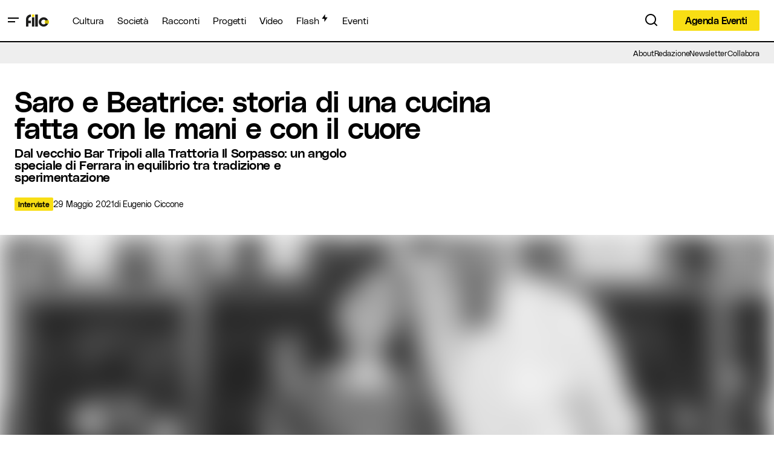

--- FILE ---
content_type: text/html; charset=UTF-8
request_url: https://www.filomagazine.it/2021/05/saro-e-beatrice-storia-di-una-cucina-fatta-con-le-mani-e-con-il-cuore/
body_size: 48877
content:
<!doctype html>
<html lang="it-IT">
<head>
	<meta charset="UTF-8" />
	<meta name="viewport" content="width=device-width, initial-scale=1" />
	<link rel="profile" href="https://gmpg.org/xfn/11" />

	<meta name='robots' content='index, follow, max-image-preview:large, max-snippet:-1, max-video-preview:-1' />
	<style>img:is([sizes="auto" i], [sizes^="auto," i]) { contain-intrinsic-size: 3000px 1500px }</style>
	
	<!-- This site is optimized with the Yoast SEO plugin v25.8 - https://yoast.com/wordpress/plugins/seo/ -->
	<title>Saro e Beatrice: storia di una cucina fatta con le mani e con il cuore - FILO Magazine</title>
	<link rel="canonical" href="https://www.filomagazine.it/2021/05/saro-e-beatrice-storia-di-una-cucina-fatta-con-le-mani-e-con-il-cuore/" />
	<meta property="og:locale" content="it_IT" />
	<meta property="og:type" content="article" />
	<meta property="og:title" content="Saro e Beatrice: storia di una cucina fatta con le mani e con il cuore - FILO Magazine" />
	<meta property="og:description" content="Percorrendo la lunga via Saraceno, lasciandosi alle spalle il ghetto ebraico e le vetrine di via Mazzini, è&hellip;" />
	<meta property="og:url" content="https://www.filomagazine.it/2021/05/saro-e-beatrice-storia-di-una-cucina-fatta-con-le-mani-e-con-il-cuore/" />
	<meta property="og:site_name" content="FILO Magazine" />
	<meta property="article:publisher" content="https://facebook.com/filomagazine.it" />
	<meta property="article:author" content="https://www.facebook.com/eugenioc" />
	<meta property="article:published_time" content="2021-05-29T07:31:12+00:00" />
	<meta property="article:modified_time" content="2021-06-01T14:29:57+00:00" />
	<meta property="og:image" content="https://www.filomagazine.it/wp-content/uploads/2021/05/ilsorpasso-01.jpg" />
	<meta property="og:image:width" content="1700" />
	<meta property="og:image:height" content="1133" />
	<meta property="og:image:type" content="image/jpeg" />
	<meta name="author" content="Eugenio Ciccone" />
	<meta name="twitter:card" content="summary_large_image" />
	<meta name="twitter:label1" content="Scritto da" />
	<meta name="twitter:data1" content="Eugenio Ciccone" />
	<meta name="twitter:label2" content="Tempo di lettura stimato" />
	<meta name="twitter:data2" content="11 minuti" />
	<script type="application/ld+json" class="yoast-schema-graph">{"@context":"https://schema.org","@graph":[{"@type":"Article","@id":"https://www.filomagazine.it/2021/05/saro-e-beatrice-storia-di-una-cucina-fatta-con-le-mani-e-con-il-cuore/#article","isPartOf":{"@id":"https://www.filomagazine.it/2021/05/saro-e-beatrice-storia-di-una-cucina-fatta-con-le-mani-e-con-il-cuore/"},"author":[{"@id":"https://www.filomagazine.it/#/schema/person/bfe2bfc78f8ed51a6df6f718a1b7ef5a"}],"headline":"Saro e Beatrice: storia di una cucina fatta con le mani e con il cuore","datePublished":"2021-05-29T07:31:12+00:00","dateModified":"2021-06-01T14:29:57+00:00","mainEntityOfPage":{"@id":"https://www.filomagazine.it/2021/05/saro-e-beatrice-storia-di-una-cucina-fatta-con-le-mani-e-con-il-cuore/"},"wordCount":1672,"commentCount":1,"publisher":{"@id":"https://www.filomagazine.it/#organization"},"image":{"@id":"https://www.filomagazine.it/2021/05/saro-e-beatrice-storia-di-una-cucina-fatta-con-le-mani-e-con-il-cuore/#primaryimage"},"thumbnailUrl":"https://www.filomagazine.it/wp-content/uploads/2021/05/ilsorpasso-01.jpg","keywords":["ferrara","il sorpasso","ristorazione","trattoria"],"articleSection":["Interviste"],"inLanguage":"it-IT","potentialAction":[{"@type":"CommentAction","name":"Comment","target":["https://www.filomagazine.it/2021/05/saro-e-beatrice-storia-di-una-cucina-fatta-con-le-mani-e-con-il-cuore/#respond"]}]},{"@type":"WebPage","@id":"https://www.filomagazine.it/2021/05/saro-e-beatrice-storia-di-una-cucina-fatta-con-le-mani-e-con-il-cuore/","url":"https://www.filomagazine.it/2021/05/saro-e-beatrice-storia-di-una-cucina-fatta-con-le-mani-e-con-il-cuore/","name":"Saro e Beatrice: storia di una cucina fatta con le mani e con il cuore - FILO Magazine","isPartOf":{"@id":"https://www.filomagazine.it/#website"},"primaryImageOfPage":{"@id":"https://www.filomagazine.it/2021/05/saro-e-beatrice-storia-di-una-cucina-fatta-con-le-mani-e-con-il-cuore/#primaryimage"},"image":{"@id":"https://www.filomagazine.it/2021/05/saro-e-beatrice-storia-di-una-cucina-fatta-con-le-mani-e-con-il-cuore/#primaryimage"},"thumbnailUrl":"https://www.filomagazine.it/wp-content/uploads/2021/05/ilsorpasso-01.jpg","datePublished":"2021-05-29T07:31:12+00:00","dateModified":"2021-06-01T14:29:57+00:00","breadcrumb":{"@id":"https://www.filomagazine.it/2021/05/saro-e-beatrice-storia-di-una-cucina-fatta-con-le-mani-e-con-il-cuore/#breadcrumb"},"inLanguage":"it-IT","potentialAction":[{"@type":"ReadAction","target":["https://www.filomagazine.it/2021/05/saro-e-beatrice-storia-di-una-cucina-fatta-con-le-mani-e-con-il-cuore/"]}]},{"@type":"ImageObject","inLanguage":"it-IT","@id":"https://www.filomagazine.it/2021/05/saro-e-beatrice-storia-di-una-cucina-fatta-con-le-mani-e-con-il-cuore/#primaryimage","url":"https://www.filomagazine.it/wp-content/uploads/2021/05/ilsorpasso-01.jpg","contentUrl":"https://www.filomagazine.it/wp-content/uploads/2021/05/ilsorpasso-01.jpg","width":1700,"height":1133},{"@type":"BreadcrumbList","@id":"https://www.filomagazine.it/2021/05/saro-e-beatrice-storia-di-una-cucina-fatta-con-le-mani-e-con-il-cuore/#breadcrumb","itemListElement":[{"@type":"ListItem","position":1,"name":"Home","item":"https://www.filomagazine.it/"},{"@type":"ListItem","position":2,"name":"Saro e Beatrice: storia di una cucina fatta con le mani e con il cuore"}]},{"@type":"WebSite","@id":"https://www.filomagazine.it/#website","url":"https://www.filomagazine.it/","name":"FILO Magazine","description":"Il magazine che racconta Ferrara e il suo territorio","publisher":{"@id":"https://www.filomagazine.it/#organization"},"potentialAction":[{"@type":"SearchAction","target":{"@type":"EntryPoint","urlTemplate":"https://www.filomagazine.it/?s={search_term_string}"},"query-input":{"@type":"PropertyValueSpecification","valueRequired":true,"valueName":"search_term_string"}}],"inLanguage":"it-IT"},{"@type":"Organization","@id":"https://www.filomagazine.it/#organization","name":"FILO Magazine","url":"https://www.filomagazine.it/","logo":{"@type":"ImageObject","inLanguage":"it-IT","@id":"https://www.filomagazine.it/#/schema/logo/image/","url":"https://www.filomagazine.it/wp-content/uploads/2018/05/avatar.png","contentUrl":"https://www.filomagazine.it/wp-content/uploads/2018/05/avatar.png","width":900,"height":900,"caption":"FILO Magazine"},"image":{"@id":"https://www.filomagazine.it/#/schema/logo/image/"},"sameAs":["https://facebook.com/filomagazine.it","https://www.instagram.com/filomagazine.it","https://www.youtube.com/channel/UCUrMjel3Ji6ASKwXXQvQmtg"]},{"@type":"Person","@id":"https://www.filomagazine.it/#/schema/person/bfe2bfc78f8ed51a6df6f718a1b7ef5a","name":"Eugenio Ciccone","image":{"@type":"ImageObject","inLanguage":"it-IT","@id":"https://www.filomagazine.it/#/schema/person/image/eb7698216c8d4c8197b68cbd0d1b8022","url":"https://secure.gravatar.com/avatar/a76e7de76544664d08194009b03b56d090ba6b1eedbc9f5bd80f341837251c28?s=96&d=mm&r=g","contentUrl":"https://secure.gravatar.com/avatar/a76e7de76544664d08194009b03b56d090ba6b1eedbc9f5bd80f341837251c28?s=96&d=mm&r=g","caption":"Eugenio Ciccone"},"description":"Nasce a Ferrara nel 1983, dove vive in una casa bianca con una ragazza mora e due bimbe bionde. Giornalista pubblicista, dal 2006 si occupa di graphic design e comunicazione per il web, cofondatore di Contrarock, è stato vicepresidente di Factory Grisù. Ha fondato e diretto il magazine Listone Mag e il blog Ciccsoft. Ha un cane Lego di nome Cagnazz e un pianoforte in salotto per suonare, ogni tanto. Ama il minimalismo, la tipografia, il bianco e nero, New York, le foto storte, l'odore di terra bagnata, il tepore dentro la macchina in autunno.","sameAs":["https://www.ciccone.xyz","https://www.facebook.com/eugenioc","https://www.instagram.com/eugeniociccone","https://www.linkedin.com/in/eugeniociccone/"],"url":"https://www.filomagazine.it/author/eugeniociccone/"}]}</script>
	<!-- / Yoast SEO plugin. -->


<link rel='dns-prefetch' href='//www.filomagazine.it' />
<link rel='dns-prefetch' href='//www.googletagmanager.com' />
<link rel="alternate" type="application/rss+xml" title="FILO Magazine &raquo; Feed" href="https://www.filomagazine.it/feed/" />
<link rel="alternate" type="application/rss+xml" title="FILO Magazine &raquo; Feed dei commenti" href="https://www.filomagazine.it/comments/feed/" />
<link rel="alternate" type="text/calendar" title="FILO Magazine &raquo; iCal Feed" href="https://www.filomagazine.it/eventi/?ical=1" />
<link rel="alternate" type="application/rss+xml" title="FILO Magazine &raquo; Saro e Beatrice: storia di una cucina fatta con le mani e con il cuore Feed dei commenti" href="https://www.filomagazine.it/2021/05/saro-e-beatrice-storia-di-una-cucina-fatta-con-le-mani-e-con-il-cuore/feed/" />
			<link rel="preload" href="https://www.filomagazine.it/wp-content/plugins/canvas/assets/fonts/canvas-icons.woff" as="font" type="font/woff" crossorigin>
			<script>
window._wpemojiSettings = {"baseUrl":"https:\/\/s.w.org\/images\/core\/emoji\/16.0.1\/72x72\/","ext":".png","svgUrl":"https:\/\/s.w.org\/images\/core\/emoji\/16.0.1\/svg\/","svgExt":".svg","source":{"concatemoji":"https:\/\/www.filomagazine.it\/wp-includes\/js\/wp-emoji-release.min.js?ver=abecde8a1045c637ced6eca2c4443334"}};
/*! This file is auto-generated */
!function(s,n){var o,i,e;function c(e){try{var t={supportTests:e,timestamp:(new Date).valueOf()};sessionStorage.setItem(o,JSON.stringify(t))}catch(e){}}function p(e,t,n){e.clearRect(0,0,e.canvas.width,e.canvas.height),e.fillText(t,0,0);var t=new Uint32Array(e.getImageData(0,0,e.canvas.width,e.canvas.height).data),a=(e.clearRect(0,0,e.canvas.width,e.canvas.height),e.fillText(n,0,0),new Uint32Array(e.getImageData(0,0,e.canvas.width,e.canvas.height).data));return t.every(function(e,t){return e===a[t]})}function u(e,t){e.clearRect(0,0,e.canvas.width,e.canvas.height),e.fillText(t,0,0);for(var n=e.getImageData(16,16,1,1),a=0;a<n.data.length;a++)if(0!==n.data[a])return!1;return!0}function f(e,t,n,a){switch(t){case"flag":return n(e,"\ud83c\udff3\ufe0f\u200d\u26a7\ufe0f","\ud83c\udff3\ufe0f\u200b\u26a7\ufe0f")?!1:!n(e,"\ud83c\udde8\ud83c\uddf6","\ud83c\udde8\u200b\ud83c\uddf6")&&!n(e,"\ud83c\udff4\udb40\udc67\udb40\udc62\udb40\udc65\udb40\udc6e\udb40\udc67\udb40\udc7f","\ud83c\udff4\u200b\udb40\udc67\u200b\udb40\udc62\u200b\udb40\udc65\u200b\udb40\udc6e\u200b\udb40\udc67\u200b\udb40\udc7f");case"emoji":return!a(e,"\ud83e\udedf")}return!1}function g(e,t,n,a){var r="undefined"!=typeof WorkerGlobalScope&&self instanceof WorkerGlobalScope?new OffscreenCanvas(300,150):s.createElement("canvas"),o=r.getContext("2d",{willReadFrequently:!0}),i=(o.textBaseline="top",o.font="600 32px Arial",{});return e.forEach(function(e){i[e]=t(o,e,n,a)}),i}function t(e){var t=s.createElement("script");t.src=e,t.defer=!0,s.head.appendChild(t)}"undefined"!=typeof Promise&&(o="wpEmojiSettingsSupports",i=["flag","emoji"],n.supports={everything:!0,everythingExceptFlag:!0},e=new Promise(function(e){s.addEventListener("DOMContentLoaded",e,{once:!0})}),new Promise(function(t){var n=function(){try{var e=JSON.parse(sessionStorage.getItem(o));if("object"==typeof e&&"number"==typeof e.timestamp&&(new Date).valueOf()<e.timestamp+604800&&"object"==typeof e.supportTests)return e.supportTests}catch(e){}return null}();if(!n){if("undefined"!=typeof Worker&&"undefined"!=typeof OffscreenCanvas&&"undefined"!=typeof URL&&URL.createObjectURL&&"undefined"!=typeof Blob)try{var e="postMessage("+g.toString()+"("+[JSON.stringify(i),f.toString(),p.toString(),u.toString()].join(",")+"));",a=new Blob([e],{type:"text/javascript"}),r=new Worker(URL.createObjectURL(a),{name:"wpTestEmojiSupports"});return void(r.onmessage=function(e){c(n=e.data),r.terminate(),t(n)})}catch(e){}c(n=g(i,f,p,u))}t(n)}).then(function(e){for(var t in e)n.supports[t]=e[t],n.supports.everything=n.supports.everything&&n.supports[t],"flag"!==t&&(n.supports.everythingExceptFlag=n.supports.everythingExceptFlag&&n.supports[t]);n.supports.everythingExceptFlag=n.supports.everythingExceptFlag&&!n.supports.flag,n.DOMReady=!1,n.readyCallback=function(){n.DOMReady=!0}}).then(function(){return e}).then(function(){var e;n.supports.everything||(n.readyCallback(),(e=n.source||{}).concatemoji?t(e.concatemoji):e.wpemoji&&e.twemoji&&(t(e.twemoji),t(e.wpemoji)))}))}((window,document),window._wpemojiSettings);
</script>
<link rel='stylesheet' id='tribe-events-pro-mini-calendar-block-styles-css' href='https://www.filomagazine.it/wp-content/plugins/events-calendar-pro/build/css/tribe-events-pro-mini-calendar-block.css?ver=7.6.1' media='all' />
<link rel='stylesheet' id='canvas-css' href='https://www.filomagazine.it/wp-content/plugins/canvas/assets/css/canvas.css?ver=2.5.1' media='all' />
<link rel='alternate stylesheet' id='powerkit-icons-css' href='https://www.filomagazine.it/wp-content/plugins/powerkit/assets/fonts/powerkit-icons.woff?ver=3.0.2' as='font' type='font/wof' crossorigin />
<link rel='stylesheet' id='powerkit-css' href='https://www.filomagazine.it/wp-content/plugins/powerkit/assets/css/powerkit.css?ver=3.0.2' media='all' />
<style id='wp-emoji-styles-inline-css'>

	img.wp-smiley, img.emoji {
		display: inline !important;
		border: none !important;
		box-shadow: none !important;
		height: 1em !important;
		width: 1em !important;
		margin: 0 0.07em !important;
		vertical-align: -0.1em !important;
		background: none !important;
		padding: 0 !important;
	}
</style>
<link rel='stylesheet' id='wp-block-library-css' href='https://www.filomagazine.it/wp-includes/css/dist/block-library/style.min.css?ver=abecde8a1045c637ced6eca2c4443334' media='all' />
<style id='classic-theme-styles-inline-css'>
/*! This file is auto-generated */
.wp-block-button__link{color:#fff;background-color:#32373c;border-radius:9999px;box-shadow:none;text-decoration:none;padding:calc(.667em + 2px) calc(1.333em + 2px);font-size:1.125em}.wp-block-file__button{background:#32373c;color:#fff;text-decoration:none}
</style>
<style id='co-authors-plus-coauthors-style-inline-css'>
.wp-block-co-authors-plus-coauthors.is-layout-flow [class*=wp-block-co-authors-plus]{display:inline}

</style>
<style id='co-authors-plus-avatar-style-inline-css'>
.wp-block-co-authors-plus-avatar :where(img){height:auto;max-width:100%;vertical-align:bottom}.wp-block-co-authors-plus-coauthors.is-layout-flow .wp-block-co-authors-plus-avatar :where(img){vertical-align:middle}.wp-block-co-authors-plus-avatar:is(.alignleft,.alignright){display:table}.wp-block-co-authors-plus-avatar.aligncenter{display:table;margin-inline:auto}

</style>
<style id='co-authors-plus-image-style-inline-css'>
.wp-block-co-authors-plus-image{margin-bottom:0}.wp-block-co-authors-plus-image :where(img){height:auto;max-width:100%;vertical-align:bottom}.wp-block-co-authors-plus-coauthors.is-layout-flow .wp-block-co-authors-plus-image :where(img){vertical-align:middle}.wp-block-co-authors-plus-image:is(.alignfull,.alignwide) :where(img){width:100%}.wp-block-co-authors-plus-image:is(.alignleft,.alignright){display:table}.wp-block-co-authors-plus-image.aligncenter{display:table;margin-inline:auto}

</style>
<link rel='stylesheet' id='canvas-block-alert-style-css' href='https://www.filomagazine.it/wp-content/plugins/canvas/components/basic-elements/block-alert/block.css?ver=1750408453' media='all' />
<link rel='stylesheet' id='canvas-block-progress-style-css' href='https://www.filomagazine.it/wp-content/plugins/canvas/components/basic-elements/block-progress/block.css?ver=1750408453' media='all' />
<link rel='stylesheet' id='canvas-block-collapsibles-style-css' href='https://www.filomagazine.it/wp-content/plugins/canvas/components/basic-elements/block-collapsibles/block.css?ver=1750408453' media='all' />
<link rel='stylesheet' id='canvas-block-tabs-style-css' href='https://www.filomagazine.it/wp-content/plugins/canvas/components/basic-elements/block-tabs/block.css?ver=1750408453' media='all' />
<link rel='stylesheet' id='canvas-block-section-heading-style-css' href='https://www.filomagazine.it/wp-content/plugins/canvas/components/basic-elements/block-section-heading/block.css?ver=1750408453' media='all' />
<link rel='stylesheet' id='canvas-block-section-style-css' href='https://www.filomagazine.it/wp-content/plugins/canvas/components/layout-blocks/block-section/block-section.css?ver=1750408453' media='all' />
<link rel='stylesheet' id='canvas-block-row-style-css' href='https://www.filomagazine.it/wp-content/plugins/canvas/components/layout-blocks/block-row/block-row.css?ver=1750408453' media='all' />
<link rel='stylesheet' id='canvas-block-posts-style-css' href='https://www.filomagazine.it/wp-content/plugins/canvas/components/posts/block-posts/block-posts.css?ver=1750408453' media='all' />
<link rel='stylesheet' id='canvas-justified-gallery-block-style-css' href='https://www.filomagazine.it/wp-content/plugins/canvas/components/justified-gallery/block/block-justified-gallery.css?ver=1750408453' media='all' />
<link rel='stylesheet' id='canvas-slider-gallery-block-style-css' href='https://www.filomagazine.it/wp-content/plugins/canvas/components/slider-gallery/block/block-slider-gallery.css?ver=1750408453' media='all' />
<link rel='stylesheet' id='canvas-block-posts-sidebar-css' href='https://www.filomagazine.it/wp-content/plugins/canvas/components/posts/block-posts-sidebar/block-posts-sidebar.css?ver=1750408453' media='all' />
<style id='global-styles-inline-css'>
:root{--wp--preset--aspect-ratio--square: 1;--wp--preset--aspect-ratio--4-3: 4/3;--wp--preset--aspect-ratio--3-4: 3/4;--wp--preset--aspect-ratio--3-2: 3/2;--wp--preset--aspect-ratio--2-3: 2/3;--wp--preset--aspect-ratio--16-9: 16/9;--wp--preset--aspect-ratio--9-16: 9/16;--wp--preset--color--black: #000000;--wp--preset--color--cyan-bluish-gray: #abb8c3;--wp--preset--color--white: #FFFFFF;--wp--preset--color--pale-pink: #f78da7;--wp--preset--color--vivid-red: #cf2e2e;--wp--preset--color--luminous-vivid-orange: #ff6900;--wp--preset--color--luminous-vivid-amber: #fcb900;--wp--preset--color--light-green-cyan: #7bdcb5;--wp--preset--color--vivid-green-cyan: #00d084;--wp--preset--color--pale-cyan-blue: #8ed1fc;--wp--preset--color--vivid-cyan-blue: #0693e3;--wp--preset--color--vivid-purple: #9b51e0;--wp--preset--color--blue: #59BACC;--wp--preset--color--green: #58AD69;--wp--preset--color--orange: #FFBC49;--wp--preset--color--red: #e32c26;--wp--preset--color--gray-50: #f8f9fa;--wp--preset--color--gray-100: #f8f9fb;--wp--preset--color--gray-200: #E0E0E0;--wp--preset--color--primary: #000000;--wp--preset--color--secondary: #000000;--wp--preset--color--layout: #f8de14;--wp--preset--color--border: #D9D9D9;--wp--preset--gradient--vivid-cyan-blue-to-vivid-purple: linear-gradient(135deg,rgba(6,147,227,1) 0%,rgb(155,81,224) 100%);--wp--preset--gradient--light-green-cyan-to-vivid-green-cyan: linear-gradient(135deg,rgb(122,220,180) 0%,rgb(0,208,130) 100%);--wp--preset--gradient--luminous-vivid-amber-to-luminous-vivid-orange: linear-gradient(135deg,rgba(252,185,0,1) 0%,rgba(255,105,0,1) 100%);--wp--preset--gradient--luminous-vivid-orange-to-vivid-red: linear-gradient(135deg,rgba(255,105,0,1) 0%,rgb(207,46,46) 100%);--wp--preset--gradient--very-light-gray-to-cyan-bluish-gray: linear-gradient(135deg,rgb(238,238,238) 0%,rgb(169,184,195) 100%);--wp--preset--gradient--cool-to-warm-spectrum: linear-gradient(135deg,rgb(74,234,220) 0%,rgb(151,120,209) 20%,rgb(207,42,186) 40%,rgb(238,44,130) 60%,rgb(251,105,98) 80%,rgb(254,248,76) 100%);--wp--preset--gradient--blush-light-purple: linear-gradient(135deg,rgb(255,206,236) 0%,rgb(152,150,240) 100%);--wp--preset--gradient--blush-bordeaux: linear-gradient(135deg,rgb(254,205,165) 0%,rgb(254,45,45) 50%,rgb(107,0,62) 100%);--wp--preset--gradient--luminous-dusk: linear-gradient(135deg,rgb(255,203,112) 0%,rgb(199,81,192) 50%,rgb(65,88,208) 100%);--wp--preset--gradient--pale-ocean: linear-gradient(135deg,rgb(255,245,203) 0%,rgb(182,227,212) 50%,rgb(51,167,181) 100%);--wp--preset--gradient--electric-grass: linear-gradient(135deg,rgb(202,248,128) 0%,rgb(113,206,126) 100%);--wp--preset--gradient--midnight: linear-gradient(135deg,rgb(2,3,129) 0%,rgb(40,116,252) 100%);--wp--preset--font-size--small: 13px;--wp--preset--font-size--medium: 20px;--wp--preset--font-size--large: 36px;--wp--preset--font-size--x-large: 42px;--wp--preset--spacing--20: 0.44rem;--wp--preset--spacing--30: 0.67rem;--wp--preset--spacing--40: 1rem;--wp--preset--spacing--50: 1.5rem;--wp--preset--spacing--60: 2.25rem;--wp--preset--spacing--70: 3.38rem;--wp--preset--spacing--80: 5.06rem;--wp--preset--shadow--natural: 6px 6px 9px rgba(0, 0, 0, 0.2);--wp--preset--shadow--deep: 12px 12px 50px rgba(0, 0, 0, 0.4);--wp--preset--shadow--sharp: 6px 6px 0px rgba(0, 0, 0, 0.2);--wp--preset--shadow--outlined: 6px 6px 0px -3px rgba(255, 255, 255, 1), 6px 6px rgba(0, 0, 0, 1);--wp--preset--shadow--crisp: 6px 6px 0px rgba(0, 0, 0, 1);}:root :where(.is-layout-flow) > :first-child{margin-block-start: 0;}:root :where(.is-layout-flow) > :last-child{margin-block-end: 0;}:root :where(.is-layout-flow) > *{margin-block-start: 24px;margin-block-end: 0;}:root :where(.is-layout-constrained) > :first-child{margin-block-start: 0;}:root :where(.is-layout-constrained) > :last-child{margin-block-end: 0;}:root :where(.is-layout-constrained) > *{margin-block-start: 24px;margin-block-end: 0;}:root :where(.is-layout-flex){gap: 24px;}:root :where(.is-layout-grid){gap: 24px;}body .is-layout-flex{display: flex;}.is-layout-flex{flex-wrap: wrap;align-items: center;}.is-layout-flex > :is(*, div){margin: 0;}body .is-layout-grid{display: grid;}.is-layout-grid > :is(*, div){margin: 0;}.has-black-color{color: var(--wp--preset--color--black) !important;}.has-cyan-bluish-gray-color{color: var(--wp--preset--color--cyan-bluish-gray) !important;}.has-white-color{color: var(--wp--preset--color--white) !important;}.has-pale-pink-color{color: var(--wp--preset--color--pale-pink) !important;}.has-vivid-red-color{color: var(--wp--preset--color--vivid-red) !important;}.has-luminous-vivid-orange-color{color: var(--wp--preset--color--luminous-vivid-orange) !important;}.has-luminous-vivid-amber-color{color: var(--wp--preset--color--luminous-vivid-amber) !important;}.has-light-green-cyan-color{color: var(--wp--preset--color--light-green-cyan) !important;}.has-vivid-green-cyan-color{color: var(--wp--preset--color--vivid-green-cyan) !important;}.has-pale-cyan-blue-color{color: var(--wp--preset--color--pale-cyan-blue) !important;}.has-vivid-cyan-blue-color{color: var(--wp--preset--color--vivid-cyan-blue) !important;}.has-vivid-purple-color{color: var(--wp--preset--color--vivid-purple) !important;}.has-blue-color{color: var(--wp--preset--color--blue) !important;}.has-green-color{color: var(--wp--preset--color--green) !important;}.has-orange-color{color: var(--wp--preset--color--orange) !important;}.has-red-color{color: var(--wp--preset--color--red) !important;}.has-gray-50-color{color: var(--wp--preset--color--gray-50) !important;}.has-gray-100-color{color: var(--wp--preset--color--gray-100) !important;}.has-gray-200-color{color: var(--wp--preset--color--gray-200) !important;}.has-primary-color{color: var(--wp--preset--color--primary) !important;}.has-secondary-color{color: var(--wp--preset--color--secondary) !important;}.has-layout-color{color: var(--wp--preset--color--layout) !important;}.has-border-color{color: var(--wp--preset--color--border) !important;}.has-black-background-color{background-color: var(--wp--preset--color--black) !important;}.has-cyan-bluish-gray-background-color{background-color: var(--wp--preset--color--cyan-bluish-gray) !important;}.has-white-background-color{background-color: var(--wp--preset--color--white) !important;}.has-pale-pink-background-color{background-color: var(--wp--preset--color--pale-pink) !important;}.has-vivid-red-background-color{background-color: var(--wp--preset--color--vivid-red) !important;}.has-luminous-vivid-orange-background-color{background-color: var(--wp--preset--color--luminous-vivid-orange) !important;}.has-luminous-vivid-amber-background-color{background-color: var(--wp--preset--color--luminous-vivid-amber) !important;}.has-light-green-cyan-background-color{background-color: var(--wp--preset--color--light-green-cyan) !important;}.has-vivid-green-cyan-background-color{background-color: var(--wp--preset--color--vivid-green-cyan) !important;}.has-pale-cyan-blue-background-color{background-color: var(--wp--preset--color--pale-cyan-blue) !important;}.has-vivid-cyan-blue-background-color{background-color: var(--wp--preset--color--vivid-cyan-blue) !important;}.has-vivid-purple-background-color{background-color: var(--wp--preset--color--vivid-purple) !important;}.has-blue-background-color{background-color: var(--wp--preset--color--blue) !important;}.has-green-background-color{background-color: var(--wp--preset--color--green) !important;}.has-orange-background-color{background-color: var(--wp--preset--color--orange) !important;}.has-red-background-color{background-color: var(--wp--preset--color--red) !important;}.has-gray-50-background-color{background-color: var(--wp--preset--color--gray-50) !important;}.has-gray-100-background-color{background-color: var(--wp--preset--color--gray-100) !important;}.has-gray-200-background-color{background-color: var(--wp--preset--color--gray-200) !important;}.has-primary-background-color{background-color: var(--wp--preset--color--primary) !important;}.has-secondary-background-color{background-color: var(--wp--preset--color--secondary) !important;}.has-layout-background-color{background-color: var(--wp--preset--color--layout) !important;}.has-border-background-color{background-color: var(--wp--preset--color--border) !important;}.has-black-border-color{border-color: var(--wp--preset--color--black) !important;}.has-cyan-bluish-gray-border-color{border-color: var(--wp--preset--color--cyan-bluish-gray) !important;}.has-white-border-color{border-color: var(--wp--preset--color--white) !important;}.has-pale-pink-border-color{border-color: var(--wp--preset--color--pale-pink) !important;}.has-vivid-red-border-color{border-color: var(--wp--preset--color--vivid-red) !important;}.has-luminous-vivid-orange-border-color{border-color: var(--wp--preset--color--luminous-vivid-orange) !important;}.has-luminous-vivid-amber-border-color{border-color: var(--wp--preset--color--luminous-vivid-amber) !important;}.has-light-green-cyan-border-color{border-color: var(--wp--preset--color--light-green-cyan) !important;}.has-vivid-green-cyan-border-color{border-color: var(--wp--preset--color--vivid-green-cyan) !important;}.has-pale-cyan-blue-border-color{border-color: var(--wp--preset--color--pale-cyan-blue) !important;}.has-vivid-cyan-blue-border-color{border-color: var(--wp--preset--color--vivid-cyan-blue) !important;}.has-vivid-purple-border-color{border-color: var(--wp--preset--color--vivid-purple) !important;}.has-blue-border-color{border-color: var(--wp--preset--color--blue) !important;}.has-green-border-color{border-color: var(--wp--preset--color--green) !important;}.has-orange-border-color{border-color: var(--wp--preset--color--orange) !important;}.has-red-border-color{border-color: var(--wp--preset--color--red) !important;}.has-gray-50-border-color{border-color: var(--wp--preset--color--gray-50) !important;}.has-gray-100-border-color{border-color: var(--wp--preset--color--gray-100) !important;}.has-gray-200-border-color{border-color: var(--wp--preset--color--gray-200) !important;}.has-primary-border-color{border-color: var(--wp--preset--color--primary) !important;}.has-secondary-border-color{border-color: var(--wp--preset--color--secondary) !important;}.has-layout-border-color{border-color: var(--wp--preset--color--layout) !important;}.has-border-border-color{border-color: var(--wp--preset--color--border) !important;}.has-vivid-cyan-blue-to-vivid-purple-gradient-background{background: var(--wp--preset--gradient--vivid-cyan-blue-to-vivid-purple) !important;}.has-light-green-cyan-to-vivid-green-cyan-gradient-background{background: var(--wp--preset--gradient--light-green-cyan-to-vivid-green-cyan) !important;}.has-luminous-vivid-amber-to-luminous-vivid-orange-gradient-background{background: var(--wp--preset--gradient--luminous-vivid-amber-to-luminous-vivid-orange) !important;}.has-luminous-vivid-orange-to-vivid-red-gradient-background{background: var(--wp--preset--gradient--luminous-vivid-orange-to-vivid-red) !important;}.has-very-light-gray-to-cyan-bluish-gray-gradient-background{background: var(--wp--preset--gradient--very-light-gray-to-cyan-bluish-gray) !important;}.has-cool-to-warm-spectrum-gradient-background{background: var(--wp--preset--gradient--cool-to-warm-spectrum) !important;}.has-blush-light-purple-gradient-background{background: var(--wp--preset--gradient--blush-light-purple) !important;}.has-blush-bordeaux-gradient-background{background: var(--wp--preset--gradient--blush-bordeaux) !important;}.has-luminous-dusk-gradient-background{background: var(--wp--preset--gradient--luminous-dusk) !important;}.has-pale-ocean-gradient-background{background: var(--wp--preset--gradient--pale-ocean) !important;}.has-electric-grass-gradient-background{background: var(--wp--preset--gradient--electric-grass) !important;}.has-midnight-gradient-background{background: var(--wp--preset--gradient--midnight) !important;}.has-small-font-size{font-size: var(--wp--preset--font-size--small) !important;}.has-medium-font-size{font-size: var(--wp--preset--font-size--medium) !important;}.has-large-font-size{font-size: var(--wp--preset--font-size--large) !important;}.has-x-large-font-size{font-size: var(--wp--preset--font-size--x-large) !important;}
:root :where(.wp-block-pullquote){font-size: 1.5em;line-height: 1.6;}
</style>
<link rel='stylesheet' id='_ning_font_awesome_css-css' href='https://www.filomagazine.it/wp-content/plugins/angwp/assets/fonts/font-awesome/css/font-awesome.min.css?ver=1.6.2' media='all' />
<link rel='stylesheet' id='_ning_css-css' href='https://www.filomagazine.it/wp-content/plugins/angwp/assets/dist/angwp.bundle.js.css?ver=1.6.2' media='all' />
<link rel='stylesheet' id='spr_col_animate_css-css' href='https://www.filomagazine.it/wp-content/plugins/angwp/include/extensions/spr_columns/assets/css/animate.min.css?ver=1.6.2' media='all' />
<link rel='stylesheet' id='spr_col_css-css' href='https://www.filomagazine.it/wp-content/plugins/angwp/include/extensions/spr_columns/assets/css/spr_columns.css?ver=1.6.2' media='all' />
<link rel='stylesheet' id='canvas-block-heading-style-css' href='https://www.filomagazine.it/wp-content/plugins/canvas/components/content-formatting/block-heading/block.css?ver=1750408453' media='all' />
<link rel='stylesheet' id='canvas-block-list-style-css' href='https://www.filomagazine.it/wp-content/plugins/canvas/components/content-formatting/block-list/block.css?ver=1750408453' media='all' />
<link rel='stylesheet' id='canvas-block-paragraph-style-css' href='https://www.filomagazine.it/wp-content/plugins/canvas/components/content-formatting/block-paragraph/block.css?ver=1750408453' media='all' />
<link rel='stylesheet' id='canvas-block-separator-style-css' href='https://www.filomagazine.it/wp-content/plugins/canvas/components/content-formatting/block-separator/block.css?ver=1750408453' media='all' />
<link rel='stylesheet' id='canvas-block-group-style-css' href='https://www.filomagazine.it/wp-content/plugins/canvas/components/basic-elements/block-group/block.css?ver=1750408453' media='all' />
<link rel='stylesheet' id='canvas-block-cover-style-css' href='https://www.filomagazine.it/wp-content/plugins/canvas/components/basic-elements/block-cover/block.css?ver=1750408453' media='all' />
<link rel='stylesheet' id='customwprest-css' href='https://www.filomagazine.it/wp-content/plugins/custom-wp-rest-api/public/css/customwprest-public.css?ver=2.2.3' media='all' />
<link rel='stylesheet' id='powerkit-author-box-css' href='https://www.filomagazine.it/wp-content/plugins/powerkit/modules/author-box/public/css/public-powerkit-author-box.css?ver=3.0.2' media='all' />
<link rel='stylesheet' id='powerkit-basic-elements-css' href='https://www.filomagazine.it/wp-content/plugins/powerkit/modules/basic-elements/public/css/public-powerkit-basic-elements.css?ver=3.0.2' media='screen' />
<link rel='stylesheet' id='powerkit-coming-soon-css' href='https://www.filomagazine.it/wp-content/plugins/powerkit/modules/coming-soon/public/css/public-powerkit-coming-soon.css?ver=3.0.2' media='all' />
<link rel='stylesheet' id='powerkit-content-formatting-css' href='https://www.filomagazine.it/wp-content/plugins/powerkit/modules/content-formatting/public/css/public-powerkit-content-formatting.css?ver=3.0.2' media='all' />
<link rel='stylesheet' id='powerkit-сontributors-css' href='https://www.filomagazine.it/wp-content/plugins/powerkit/modules/contributors/public/css/public-powerkit-contributors.css?ver=3.0.2' media='all' />
<link rel='stylesheet' id='powerkit-facebook-css' href='https://www.filomagazine.it/wp-content/plugins/powerkit/modules/facebook/public/css/public-powerkit-facebook.css?ver=3.0.2' media='all' />
<link rel='stylesheet' id='powerkit-featured-categories-css' href='https://www.filomagazine.it/wp-content/plugins/powerkit/modules/featured-categories/public/css/public-powerkit-featured-categories.css?ver=3.0.2' media='all' />
<link rel='stylesheet' id='powerkit-inline-posts-css' href='https://www.filomagazine.it/wp-content/plugins/powerkit/modules/inline-posts/public/css/public-powerkit-inline-posts.css?ver=3.0.2' media='all' />
<link rel='stylesheet' id='powerkit-instagram-css' href='https://www.filomagazine.it/wp-content/plugins/powerkit/modules/instagram/public/css/public-powerkit-instagram.css?ver=3.0.2' media='all' />
<link rel='stylesheet' id='powerkit-justified-gallery-css' href='https://www.filomagazine.it/wp-content/plugins/powerkit/modules/justified-gallery/public/css/public-powerkit-justified-gallery.css?ver=3.0.2' media='all' />
<link rel='stylesheet' id='powerkit-lazyload-css' href='https://www.filomagazine.it/wp-content/plugins/powerkit/modules/lazyload/public/css/public-powerkit-lazyload.css?ver=3.0.2' media='all' />
<link rel='stylesheet' id='glightbox-css' href='https://www.filomagazine.it/wp-content/plugins/powerkit/modules/lightbox/public/css/glightbox.min.css?ver=3.0.2' media='all' />
<link rel='stylesheet' id='powerkit-lightbox-css' href='https://www.filomagazine.it/wp-content/plugins/powerkit/modules/lightbox/public/css/public-powerkit-lightbox.css?ver=3.0.2' media='all' />
<link rel='stylesheet' id='powerkit-opt-in-forms-css' href='https://www.filomagazine.it/wp-content/plugins/powerkit/modules/opt-in-forms/public/css/public-powerkit-opt-in-forms.css?ver=3.0.2' media='all' />
<link rel='stylesheet' id='powerkit-pinterest-css' href='https://www.filomagazine.it/wp-content/plugins/powerkit/modules/pinterest/public/css/public-powerkit-pinterest.css?ver=3.0.2' media='all' />
<link rel='stylesheet' id='powerkit-widget-posts-css' href='https://www.filomagazine.it/wp-content/plugins/powerkit/modules/posts/public/css/public-powerkit-widget-posts.css?ver=3.0.2' media='all' />
<link rel='stylesheet' id='powerkit-scroll-to-top-css' href='https://www.filomagazine.it/wp-content/plugins/powerkit/modules/scroll-to-top/public/css/public-powerkit-scroll-to-top.css?ver=3.0.2' media='all' />
<link rel='stylesheet' id='powerkit-share-buttons-css' href='https://www.filomagazine.it/wp-content/plugins/powerkit/modules/share-buttons/public/css/public-powerkit-share-buttons.css?ver=3.0.2' media='all' />
<link rel='stylesheet' id='powerkit-slider-gallery-css' href='https://www.filomagazine.it/wp-content/plugins/powerkit/modules/slider-gallery/public/css/public-powerkit-slider-gallery.css?ver=3.0.2' media='all' />
<link rel='stylesheet' id='powerkit-social-links-css' href='https://www.filomagazine.it/wp-content/plugins/powerkit/modules/social-links/public/css/public-powerkit-social-links.css?ver=3.0.2' media='all' />
<link rel='stylesheet' id='powerkit-table-of-contents-css' href='https://www.filomagazine.it/wp-content/plugins/powerkit/modules/table-of-contents/public/css/public-powerkit-table-of-contents.css?ver=3.0.2' media='all' />
<link rel='stylesheet' id='powerkit-widget-about-css' href='https://www.filomagazine.it/wp-content/plugins/powerkit/modules/widget-about/public/css/public-powerkit-widget-about.css?ver=3.0.2' media='all' />
<link rel='stylesheet' id='magnific-popup-css' href='https://www.filomagazine.it/wp-content/plugins/sight/render/css/magnific-popup.css?ver=1747208959' media='all' />
<link rel='stylesheet' id='sight-css' href='https://www.filomagazine.it/wp-content/plugins/sight/render/css/sight.css?ver=1747208959' media='all' />
<link rel='stylesheet' id='sight-common-css' href='https://www.filomagazine.it/wp-content/plugins/sight/render/css/sight-common.css?ver=1747208959' media='all' />
<link rel='stylesheet' id='sight-lightbox-css' href='https://www.filomagazine.it/wp-content/plugins/sight/render/css/sight-lightbox.css?ver=1747208959' media='all' />
<link rel='stylesheet' id='sight-layout-standard-css' href='https://www.filomagazine.it/wp-content/plugins/sight/render/css/sight-layout-standard.css?ver=1747208959' media='all' />
<link rel='stylesheet' id='tribe-events-v2-single-skeleton-css' href='https://www.filomagazine.it/wp-content/plugins/the-events-calendar/build/css/tribe-events-single-skeleton.css?ver=6.14.0' media='all' />
<link rel='stylesheet' id='tribe-events-v2-single-skeleton-full-css' href='https://www.filomagazine.it/wp-content/plugins/the-events-calendar/build/css/tribe-events-single-full.css?ver=6.14.0' media='all' />
<link rel='stylesheet' id='tec-events-elementor-widgets-base-styles-css' href='https://www.filomagazine.it/wp-content/plugins/the-events-calendar/build/css/integrations/plugins/elementor/widgets/widget-base.css?ver=6.14.0' media='all' />
<style id='cs-elementor-editor-inline-css'>
:root {  --cs-desktop-container: 1448px; --cs-laptop-container: 1200px; --cs-tablet-container: 992px; --cs-mobile-container: 576px; }
</style>
<link rel='stylesheet' id='csco-styles-css' href='https://www.filomagazine.it/wp-content/themes/maag/style.css?ver=1.1.0' media='all' />
<style id='csco-styles-inline-css'>

:root {
	/* Base Font */
	--cs-font-base-family: poly-sans-regular;
	--cs-font-base-size: 1rem;
	--cs-font-base-weight: 600;
	--cs-font-base-style: normal;
	--cs-font-base-letter-spacing: normal;
	--cs-font-base-line-height: 1rem;

	/* Primary Font */
	--cs-font-primary-family: poly-sans-regular;
	--cs-font-primary-size: 1rem;
	--cs-font-primary-weight: 600;
	--cs-font-primary-style: normal;
	--cs-font-primary-letter-spacing: -0.03em;
	--cs-font-primary-text-transform: none;
	--cs-font-primary-line-height: 1rem;

	/* Secondary Font */
	--cs-font-secondary-family: poly-sans-regular;
	--cs-font-secondary-size: 0.75rem;
	--cs-font-secondary-weight: 600;
	--cs-font-secondary-style: normal;
	--cs-font-secondary-letter-spacing: -0.02em;
	--cs-font-secondary-text-transform: none;
	--cs-font-secondary-line-height: 1.2;

	/* Section Headings Font */
	--cs-font-section-headings-family: poly-sans-regular;
	--cs-font-section-headings-size: 1.2rem;
	--cs-font-section-headings-weight: 600;
	--cs-font-section-headings-style: normal;
	--cs-font-section-headings-letter-spacing: 0em;
	--cs-font-section-headings-text-transform: none;
	--cs-font-section-headings-line-height: 1.2;

	/* Post Title Font Size */
	--cs-font-post-title-family: poly-sans-regular;
	--cs-font-post-title-weight: 600;
	--cs-font-post-title-size: 3rem;
	--cs-font-post-title-letter-spacing: -0.02em;
	--cs-font-post-title-text-transform: none;
	--cs-font-post-title-line-height: 2.8rem;

	/* Post Subbtitle */
	--cs-font-post-subtitle-family: poly-sans-regular;
	--cs-font-post-subtitle-weight: 600;
	--cs-font-post-subtitle-size: 1.3rem;
	--cs-font-post-subtitle-letter-spacing: -0.02em;
	--cs-font-post-subtitle-line-height: 1;

	/* Post Category Font */
	--cs-font-category-family: poly-sans-regular;
	--cs-font-category-size: 0.75rem;
	--cs-font-category-weight: 600;
	--cs-font-category-style: normal;
	--cs-font-category-letter-spacing: -0.02em;
	--cs-font-category-text-transform: none;
	--cs-font-category-line-height: 1.2;

	/* Post Meta Font */
	--cs-font-post-meta-family: poly-sans-slim;
	--cs-font-post-meta-size: 0.85rem;
	--cs-font-post-meta-weight: 400;
	--cs-font-post-meta-style: normal;
	--cs-font-post-meta-letter-spacing: -0.02em;
	--cs-font-post-meta-text-transform: none;
	--cs-font-post-meta-line-height: 1.2;

	/* Post Content */
	--cs-font-post-content-family: Georgia,Times,"Times New Roman",serif;
	--cs-font-post-content-weight: 400;
	--cs-font-post-content-size: 18px;
	--cs-font-post-content-letter-spacing: -0.01em;
	--cs-font-post-content-line-height: 30px;

	/* Input Font */
	--cs-font-input-family: poly-sans-slim;
	--cs-font-input-size: 0.875rem;
	--cs-font-input-weight: 400;
	--cs-font-input-style: normal;
	--cs-font-input-line-height: 1.4;
	--cs-font-input-letter-spacing: -0.02em;
	--cs-font-input-text-transform: none;

	/* Entry Title Font Size */
	--cs-font-entry-title-family: poly-sans-regular;
	--cs-font-entry-title-weight: 600;
	--cs-font-entry-title-style: normal;
	--cs-font-entry-title-letter-spacing: -0.02em;
	--cs-font-entry-title-line-height: 1;
	--cs-font-entry-title-text-transform: none;

	/* Entry Excerpt */
	--cs-font-entry-excerpt-family: poly-sans-slim;
	--cs-font-entry-excerpt-weight: 400;
	--cs-font-entry-excerpt-size: 1rem;
	--cs-font-entry-excerpt-letter-spacing: -0.02em;
	--cs-font-entry-excerpt-line-height: 1.1;

	/* Logos --------------- */

	/* Main Logo */
	--cs-font-main-logo-family: Inter;
	--cs-font-main-logo-size: 1.375rem;
	--cs-font-main-logo-weight: 700;
	--cs-font-main-logo-style: normal;
	--cs-font-main-logo-letter-spacing: -0.02em;
	--cs-font-main-logo-text-transform: none;

	/* Mobile Logo */
	--cs-font-mobile-logo-family: Inter;
	--cs-font-mobile-logo-size: 1.375rem;
	--cs-font-mobile-logo-weight: 700;
	--cs-font-mobile-logo-style: normal;
	--cs-font-mobile-logo-letter-spacing: -0.02em;
	--cs-font-mobile-logo-text-transform: none;

	/* Footer Logo */
	--cs-font-footer-logo-family: Inter;
	--cs-font-footer-logo-size: 1.375rem;
	--cs-font-footer-logo-weight: 700;
	--cs-font-footer-logo-style: normal;
	--cs-font-footer-logo-letter-spacing: -0.02em;
	--cs-font-footer-logo-text-transform: none;

	/* Headings --------------- */

	/* Headings */
	--cs-font-headings-family: poly-sans-regular;
	--cs-font-headings-weight: 600;
	--cs-font-headings-style: normal;
	--cs-font-headings-line-height: 1;
	--cs-font-headings-letter-spacing: -0.02em;
	--cs-font-headings-text-transform: none;

	/* Menu Font --------------- */

	/* Menu */
	/* Used for main top level menu elements. */
	--cs-font-menu-family: poly-sans-slim;
	--cs-font-menu-size: 1rem;
	--cs-font-menu-weight: 400;
	--cs-font-menu-style: normal;
	--cs-font-menu-letter-spacing: 0rem;
	--cs-font-menu-text-transform: none;
	--cs-font-menu-line-height: 1.2;

	/* Submenu Font */
	/* Used for submenu elements. */
	--cs-font-submenu-family: poly-sans-slim;
	--cs-font-submenu-size: 1rem;
	--cs-font-submenu-weight: 400;
	--cs-font-submenu-style: normal;
	--cs-font-submenu-letter-spacing: 0rem;
	--cs-font-submenu-text-transform: none;
	--cs-font-submenu-line-height: 1.2;

	/* Footer Menu */
	--cs-font-footer-menu-family: poly-sans-slim;
	--cs-font-footer-menu-size: 1.125rem;
	--cs-font-footer-menu-weight: 400;
	--cs-font-footer-menu-style: normal;
	--cs-font-footer-menu-letter-spacing: -0.04em;
	--cs-font-footer-menu-text-transform: none;
	--cs-font-footer-menu-line-height: 1.2;

	/* Footer Submenu Font */
	--cs-font-footer-submenu-family: poly-sans-slim;
	--cs-font-footer-submenu-size: 1rem;
	--cs-font-footer-submenu-weight: 400;
	--cs-font-footer-submenu-style: normal;
	--cs-font-footer-submenu-letter-spacing: -0.04em;
	--cs-font-footer-submenu-text-transform: none;
	--cs-font-footer-submenu-line-height: 1.2;

	/* Bottombar Menu Font */
	--cs-font-bottombar-menu-family: poly-sans-slim;
	--cs-font-bottombar-menu-size: 1rem;
	--cs-font-bottombar-menu-weight: 400;
	--cs-font-bottombar-menu-style: normal;
	--cs-font-bottombar-menu-letter-spacing: -0.04em;
	--cs-font-bottombar-menu-text-transform: none;
	--cs-font-bottombar-menu-line-height: 1.2;
}

</style>
<link rel='stylesheet' id='csco-child-styles-css' href='https://www.filomagazine.it/wp-content/themes/maag-child/style.css?ver=1.0.1' media='all' />
<style id='pk-custom-inline-fonts-inline-css'>
@font-face { font-family: "monument-black"; src: url("https://www.filomagazine.it/wp-content/uploads/2021/11/MonumentExtended-Black.woff2") format("woff2"); font-display: swap; font-weight: 800; font-style: normal;}@font-face { font-family: "monument-regular"; src: url("https://www.filomagazine.it/wp-content/uploads/2021/11/MonumentExtended-Regular.woff2") format("woff2"); font-display: swap; font-weight: 400; font-style: normal;}@font-face { font-family: "circular-regular"; src: url("https://www.filomagazine.it/wp-content/uploads/2021/11/lineto-circular-pro-book.woff") format("woff"); font-display: swap; font-weight: 400; font-style: normal;}@font-face { font-family: "circular-medium"; src: url("https://www.filomagazine.it/wp-content/uploads/2021/11/lineto-circular-pro-medium.woff") format("woff"); font-display: swap; font-weight: 600; font-style: normal;}@font-face { font-family: "circular-bold"; src: url("https://www.filomagazine.it/wp-content/uploads/2021/11/lineto-circular-pro-bold.woff") format("woff"); font-display: swap; font-weight: 700; font-style: normal;}@font-face { font-family: "circular-black"; src: url("https://www.filomagazine.it/wp-content/uploads/2021/11/lineto-circular-black.woff") format("woff"); font-display: swap; font-weight: 800; font-style: normal;}@font-face { font-family: "poly-sans-regular"; src: url("https://www.filomagazine.it/wp-content/uploads/2022/09/cec88e5a4cf367c4620cd23c5a184439.woff") format("woff"); font-display: swap; font-weight: 600; font-style: normal;}@font-face { font-family: "whyte"; src: url("https://www.filomagazine.it/wp-content/uploads/2022/09/WhyteInktrap-Medium.woff") format("woff"); font-display: swap; font-weight: 600; font-style: normal;}@font-face { font-family: "filo-serif"; src: url("https://www.filomagazine.it/wp-content/uploads/2022/09/TiemposText-Regular.woff") format("woff"); font-display: swap; font-weight: 400; font-style: normal;}@font-face { font-family: "filo-headline"; src: url("https://www.filomagazine.it/wp-content/uploads/2022/09/TiemposText-Bold.woff") format("woff"); font-display: swap; font-weight: 700; font-style: normal;}@font-face { font-family: "filo-head"; src: url("https://www.filomagazine.it/wp-content/uploads/2022/09/TiemposHeadline-Semibold.woff") format("woff"); font-display: swap; font-weight: 600; font-style: normal;}@font-face { font-family: "poly-sans-bold"; src: url("https://www.filomagazine.it/wp-content/uploads/2025/01/PolySansBulky.woff") format("woff"); font-display: swap; font-weight: 700; font-style: normal;}@font-face { font-family: "poly-sans-slim"; src: url("https://www.filomagazine.it/wp-content/uploads/2025/01/PolySans-Slim.woff") format("woff"); font-display: swap; font-weight: 400; font-style: normal;}
</style>
<style id='cs-customizer-output-styles-inline-css'>
:root{--cs-light-site-background:#FFFFFF;--cs-dark-site-background:#161616;--cs-light-header-background:#ffffff;--cs-dark-header-background:#161616;--cs-light-header-submenu-background:#FFFFFF;--cs-dark-header-submenu-background:#161616;--cs-light-header-topbar-background:#F3F3F3;--cs-dark-header-topbar-background:#232323;--cs-light-footer-background:#000000;--cs-dark-footer-background:#161616;--cs-light-offcanvas-background:#FFFFFF;--cs-dark-offcanvas-background:#161616;--cs-light-layout-background:#f8de14;--cs-dark-layout-background:#f8de14;--cs-light-primary-color:#000000;--cs-dark-primary-color:#FFFFFF;--cs-light-secondary-color:#000000;--cs-dark-secondary-color:#ffffff;--cs-light-accent-color:#000000;--cs-dark-accent-color:#f8de14;--cs-light-input-background:#efefef;--cs-dark-input-background:#b2b2b2;--cs-dark-input-color:#cecece;--cs-light-button-background:#f8de14;--cs-dark-button-background:#f8de14;--cs-light-button-color:#000000;--cs-dark-button-color:#000000;--cs-light-button-hover-background:#f8de14;--cs-dark-button-hover-background:#ffffff;--cs-light-button-hover-color:#ffffff;--cs-dark-button-hover-color:#000000;--cs-light-border-color:#D9D9D9;--cs-dark-border-color:#343434;--cs-light-overlay-background:#161616;--cs-dark-overlay-background:#161616;--cs-layout-elements-border-radius:4px;--cs-thumbnail-border-radius:4px;--cs-tag-border-radius:2px;--cs-input-border-radius:2px;--cs-button-border-radius:2px;--cs-heading-1-font-size:3rem;--cs-heading-2-font-size:2rem;--cs-heading-3-font-size:1.5rem;--cs-heading-4-font-size:1.25rem;--cs-heading-5-font-size:1.125rem;--cs-heading-6-font-size:1rem;--cs-header-initial-height:68px;--cs-header-height:68px;--cs-header-border-width:2px;}:root, [data-scheme="light"]{--cs-light-overlay-background-rgb:22,22,22;}:root, [data-scheme="dark"]{--cs-dark-overlay-background-rgb:22,22,22;}.cs-header-bottombar{--cs-header-bottombar-alignment:flex-end;}.cs-posts-area__home.cs-posts-area__grid{--cs-posts-area-grid-columns:3;--cs-posts-area-grid-column-gap:24px;}.cs-posts-area__home{--cs-posts-area-grid-row-gap:48px;--cs-entry-title-font-size:1.25rem;}.cs-posts-area__archive.cs-posts-area__grid{--cs-posts-area-grid-columns:3;--cs-posts-area-grid-column-gap:24px;}.cs-posts-area__archive{--cs-posts-area-grid-row-gap:48px;--cs-entry-title-font-size:1.25rem;}.cs-posts-area__read-next{--cs-entry-title-font-size:1.25rem;}.cs-search__post-area{--cs-entry-title-font-size:1.25rem;}.cs-burger-menu__post-area{--cs-entry-title-font-size:1.25rem;}.woocommerce-loop-product__title{--cs-entry-title-font-size:1.25rem;}.wc-block-grid__product-title{--cs-entry-title-font-size:1.25rem;}.cs-banner-archive-inside{--cs-banner-label-alignment:left;}.cs-banner-archive-after{--cs-banner-label-alignment:left;}.cs-banner-post-inner{--cs-banner-width:970px;--cs-banner-label-alignment:center;}.cs-banner-post-after{--cs-banner-width:970px;--cs-banner-label-alignment:center;}@media (max-width: 1199.98px){.cs-posts-area__home.cs-posts-area__grid{--cs-posts-area-grid-columns:2;--cs-posts-area-grid-column-gap:24px;}.cs-posts-area__home{--cs-posts-area-grid-row-gap:48px;--cs-entry-title-font-size:1.25rem;}.cs-posts-area__archive.cs-posts-area__grid{--cs-posts-area-grid-columns:2;--cs-posts-area-grid-column-gap:24px;}.cs-posts-area__archive{--cs-posts-area-grid-row-gap:48px;--cs-entry-title-font-size:1.25rem;}.cs-posts-area__read-next{--cs-entry-title-font-size:1.25rem;}.cs-search__post-area{--cs-entry-title-font-size:1.25rem;}.cs-burger-menu__post-area{--cs-entry-title-font-size:1.25rem;}.woocommerce-loop-product__title{--cs-entry-title-font-size:1.25rem;}.wc-block-grid__product-title{--cs-entry-title-font-size:1.25rem;}.cs-banner-post-inner{--cs-banner-width:970px;}.cs-banner-post-after{--cs-banner-width:970px;}}@media (max-width: 991.98px){.cs-posts-area__home.cs-posts-area__grid{--cs-posts-area-grid-columns:2;--cs-posts-area-grid-column-gap:24px;}.cs-posts-area__home{--cs-posts-area-grid-row-gap:32px;--cs-entry-title-font-size:1.25rem;}.cs-posts-area__archive.cs-posts-area__grid{--cs-posts-area-grid-columns:2;--cs-posts-area-grid-column-gap:24px;}.cs-posts-area__archive{--cs-posts-area-grid-row-gap:32px;--cs-entry-title-font-size:1.25rem;}.cs-posts-area__read-next{--cs-entry-title-font-size:1.25rem;}.cs-search__post-area{--cs-entry-title-font-size:1.25rem;}.cs-burger-menu__post-area{--cs-entry-title-font-size:1.25rem;}.woocommerce-loop-product__title{--cs-entry-title-font-size:1.25rem;}.wc-block-grid__product-title{--cs-entry-title-font-size:1.25rem;}.cs-banner-post-inner{--cs-banner-width:100%;}.cs-banner-post-after{--cs-banner-width:100%;}}@media (max-width: 767.98px){.cs-posts-area__home.cs-posts-area__grid{--cs-posts-area-grid-columns:1;--cs-posts-area-grid-column-gap:24px;}.cs-posts-area__home{--cs-posts-area-grid-row-gap:32px;--cs-entry-title-font-size:1.125rem;}.cs-posts-area__archive.cs-posts-area__grid{--cs-posts-area-grid-columns:1;--cs-posts-area-grid-column-gap:24px;}.cs-posts-area__archive{--cs-posts-area-grid-row-gap:32px;--cs-entry-title-font-size:1.125rem;}.cs-posts-area__read-next{--cs-entry-title-font-size:1.125rem;}.cs-search__post-area{--cs-entry-title-font-size:1.125rem;}.cs-burger-menu__post-area{--cs-entry-title-font-size:1.125rem;}.woocommerce-loop-product__title{--cs-entry-title-font-size:1.125rem;}.wc-block-grid__product-title{--cs-entry-title-font-size:1.125rem;}.cs-banner-post-inner{--cs-banner-width:100%;}.cs-banner-post-after{--cs-banner-width:100%;}}
</style>
<style id='teccc-nofile-stylesheet-inline-css'>

.teccc-legend a, .tribe-events-calendar a, #tribe-events-content .tribe-events-tooltip h4
{
	font-weight: bold;
}

.tribe-events-list .vevent.hentry h2 {
	padding-left: 5px;
}


@media only screen and (max-width: 768px) {
	.tribe-events-calendar td .hentry,
	.tribe-events-calendar td .type-tribe_events {
		display: block;
	}

	h3.entry-title.summary,
	h3.tribe-events-month-event-title,
	.tribe-events-calendar .tribe-events-has-events:after {
		display: none;
	}

	.tribe-events-calendar .mobile-trigger .tribe-events-tooltip {
		display: none !important;
	}
}

.tribe-grid-body div[id*="tribe-events-event-"][class*="tribe-events-category-"].tribe-events-week-hourly-single
{ border-right: 1px solid #000; }

.tribe-events .tribe-events-calendar-month__multiday-event-bar,
.tribe-events .tribe-events-calendar-month__multiday-event-bar-inner,
.tribe-events-calendar-month__multiday-event-wrapper
{ background-color: #F7F6F6; }

.tribe-events-pro .tribe-events-pro-week-grid__multiday-event-bar,
.tribe-events-pro .tribe-events-pro-week-grid__multiday-event-wrapper
{ background-color: #F7F6F6 !important; }

.tribe-events-calendar-month__multiday-event-wrapper.tribe-events-calendar-month__multiday-event--empty
{ background-color: transparent !important; }

.tribe-events-pro-week-grid__multiday-event-wrapper.tribe-events-pro-week-grid__multiday-event--empty
{ background-color: transparent !important; }

.tribe-common--breakpoint-medium.tribe-events .tribe-events-calendar-list__event-datetime-featured-text,
.tribe-events-calendar-month-mobile-events__mobile-event-datetime-featured-text,
.tribe-events-calendar-day__event-datetime-featured-text,
.tribe-common-c-svgicon--featured
{ color: #0ea0d7 !important; }

.tribe-events-calendar-list__event-date-tag-datetime:after, 
.tribe-events-widget-events-list__event-date-tag-datetime:after, 
.tribe-events .tribe-events-calendar-day__event--featured:after,
.tribe-events .tribe-events-calendar-month__calendar-event--featured:before
{ background-color: #0ea0d7 !important; }

.tribe-events-pro .tribe-events-pro-photo__event-datetime-featured-text,
.tribe-events-pro .tribe-events-pro-map__event-datetime-featured-text
{ color: #0ea0d7 !important; }

.tribe-events-pro .tribe-events-pro-week-grid__event--featured .tribe-events-pro-week-grid__event-link-inner:before
{ background-color: #0ea0d7 !important; }


	
		.tribe-events-category-aria-aperta h2.tribe-events-list-event-title.entry-title a,
.tribe-events-category-aria-aperta h2.tribe-events-list-event-title a,
.tribe-events-category-aria-aperta h3.tribe-events-list-event-title a,
.tribe-event-featured .tribe-events-category-aria-aperta h3.tribe-events-list-event-title a,
.tribe-events-list .tribe-events-loop .tribe-event-featured.tribe-events-category-aria-aperta h3.tribe-events-list-event-title a,	.tribe-events-shortcode .tribe-events-month table .type-tribe_events.tribe-events-category-aria-aperta,		.tribe-events-list .tribe-events-loop .tribe-event-featured.tribe-events-category-aria-aperta h3.tribe-events-list-event-title a:hover,
#tribe-events-content table.tribe-events-calendar .type-tribe_events.tribe-events-category-aria-aperta.tribe-event-featured h3.tribe-events-month-event-title a:hover,	.tribe-events-category-aria-aperta .tribe-events-map-event-title a:link,
.tribe-events-category-aria-aperta .tribe-events-map-event-title a:visited,	#tribe-events-content div.tribe-events-category-aria-aperta.hentry.vevent h3.entry-title a,
.tribe-grid-body .tribe-events-category-aria-aperta a,
.tribe-grid-body .type-tribe_events.tribe-events-category-aria-aperta a,
.tribe-grid-allday .tribe-events-category-aria-aperta a,	.tribe-events-adv-list-widget .tribe-events-category-aria-aperta h2 a:link,
.tribe-events-adv-list-widget .tribe-events-category-aria-aperta h2 a:visited,
.tribe-mini-calendar-list-wrapper .tribe-events-category-aria-aperta h2 a:link,
.tribe-mini-calendar-list-wrapper .tribe-events-category-aria-aperta h2 a:visited,
.tribe-events-category-aria-aperta.tribe-event-featured .tribe-mini-calendar-event .tribe-events-title a,
.tribe-venue-widget-list li.tribe-events-category-aria-aperta h4 a:link,
.tribe-venue-widget-list li.tribe-events-category-aria-aperta h4 a:visited,	.teccc-legend li.tribe_events_cat-aria-aperta a,
.tribe-common article.tribe_events_cat-aria-aperta h3 a,
.tribe-common article.tribe_events_cat-aria-aperta h3 a:link,
.tribe-common article.tribe_events_cat-aria-aperta h3 a:visited,
article.tribe-events-calendar-month__multiday-event.tribe_events_cat-aria-aperta h3,	#tribe-events-content table.tribe-events-calendar .tribe-event-featured.tribe-events-category-aria-aperta .tribe-events-month-event-title a,
.teccc-legend li.tribe-events-category-aria-aperta a,
.tribe-events-calendar .tribe-events-category-aria-aperta a,
#tribe-events-content .teccc-legend li.tribe-events-category-aria-aperta a,
#tribe-events-content .tribe-events-calendar .tribe-events-category-aria-aperta a,
.type-tribe_events.tribe-events-category-aria-aperta h2 a,
.tribe-events-category-aria-aperta > div.hentry.vevent > h3.entry-title a,
.tribe-events-mobile.tribe-events-category-aria-aperta h4 a
{
		text-decoration: none;
}

		.tribe-events-category-aria-aperta h3.tribe-events-list-event-title,		.tribe-events-shortcode .tribe-events-month table .type-tribe_events.tribe-events-category-aria-aperta,	.tribe-events-category-aria-aperta .tribe-events-map-event-title a:link,
.tribe-events-category-aria-aperta .tribe-events-map-event-title a:visited,
article.tribe-events-pro-map__event-card.tribe_events_cat-aria-aperta h3,
article.tribe-events-pro-photo__event.tribe_events_cat-aria-aperta h3,	.tribe-grid-body .tribe-events-week-hourly-single:hover.tribe-events-category-aria-aperta,
.tribe-grid-body .tribe-events-week-hourly-single.tribe-events-category-aria-aperta,
.tribe-grid-allday .tribe-events-week-allday-single.tribe-events-category-aria-aperta,
article.tribe-events-pro-week-grid__event.tribe_events_cat-aria-aperta h3,
article.tribe-events-pro-week-mobile-events__event.tribe_events_cat-aria-aperta h3,
article.tribe-events-pro-week-grid__multiday-event.tribe_events_cat-aria-aperta h3,
article.tribe-events-pro-week-grid__multiday-event.tribe_events_cat-aria-aperta .tribe-events-pro-week-grid__multiday-event-bar-inner h3,
article.tribe-events-pro-week-grid__multiday-event.tribe_events_cat-aria-aperta .tribe-events-pro-week-grid__multiday-event-bar-inner,	.tribe-common article.tribe_events_cat-aria-aperta h3.tribe-events-pro-summary__event-title,	.tribe-mini-calendar td.tribe-events-has-events.tribe-events-category-aria-aperta,
.tribe-events-adv-list-widget .tribe-events-category-aria-aperta h2,
.tribe-venue-widget-list li.tribe-events-category-aria-aperta h4,	.teccc-legend li.tribe_events_cat-aria-aperta,
article.tribe_events_cat-aria-aperta header.tribe-events-widget-events-list__event-header h3,
article.tribe-events-calendar-month__calendar-event.tribe_events_cat-aria-aperta h3,
article.tribe-events-calendar-month__multiday-event.tribe_events_cat-aria-aperta .tribe-events-calendar-month__multiday-event-bar-inner,
article.tribe-events-calendar-month-mobile-events__mobile-event.tribe_events_cat-aria-aperta h3,
article.tribe-events-calendar-day__event.tribe_events_cat-aria-aperta h3,
article.tribe-events-calendar-list__event.tribe_events_cat-aria-aperta h3,
article.tribe-events-calendar-latest-past__event.tribe_events_cat-aria-aperta h3,	.events-archive.events-gridview #tribe-events-content table .type-tribe_events.tribe-events-category-aria-aperta,
.teccc-legend li.tribe-events-category-aria-aperta,
.tribe-events-calendar .tribe-events-category-aria-aperta,
.type-tribe_events.tribe-events-category-aria-aperta h2,
.tribe-events-category-aria-aperta > div.hentry.vevent > h3.entry-title,
.tribe-events-mobile.tribe-events-category-aria-aperta h4
{
				border-left: 5px solid #3fccb2;
			border-right: 5px solid transparent;
		line-height: 1.4em;
	padding-left: 5px;
	padding-bottom: 2px;
}

	.tribe-events-calendar .tribe-event-featured.tribe-events-category-aria-aperta,
#tribe-events-content table.tribe-events-calendar .type-tribe_events.tribe-event-featured.tribe-events-category-aria-aperta,
.tribe-grid-body div[id*='tribe-events-event-'][class*='tribe-events-category-'].tribe-events-week-hourly-single.tribe-event-featured
{ border-right: 5px solid #0ea0d7 }

	
	article.tribe-events-pro-week-grid__multiday-event.tribe_events_cat-aria-aperta h3
{ border-left: 0px solid transparent !important; }

	.tribe-events-category-aria-aperta .tribe-events-map-event-title a:link,
.tribe-events-category-aria-aperta .tribe-events-map-event-title a:visited,	.tribe-events-adv-list-widget .tribe-events-category-aria-aperta h2 a:link,
.tribe-events-adv-list-widget .tribe-events-category-aria-aperta h2 a:visited,
.tribe-mini-calendar-list-wrapper .tribe-events-category-aria-aperta h2 a:link,
.tribe-mini-calendar-list-wrapper .tribe-events-category-aria-aperta h2 a:visited,
.tribe-events-category-aria-aperta.tribe-event-featured .tribe-mini-calendar-event .tribe-events-title a,
.tribe-venue-widget-list li.tribe-events-category-aria-aperta h4 a:link,
.tribe-venue-widget-list li.tribe-events-category-aria-aperta h4 a:visited,	.tribe-events-category-aria-aperta h2.tribe-events-list-event-title.entry-title a,
.tribe-events-category-aria-aperta h2.tribe-events-list-event-title a,
.tribe-events-category-aria-aperta h3.tribe-events-list-event-title a,
.tribe-event-featured .tribe-events-category-aria-aperta h3.tribe-events-list-event-title a,
.tribe-events-list .tribe-events-loop .tribe-event-featured.tribe-events-category-aria-aperta h3.tribe-events-list-event-title a
{
	width: auto;
	display: block;
}
	
		.tribe-events-category-bambini h2.tribe-events-list-event-title.entry-title a,
.tribe-events-category-bambini h2.tribe-events-list-event-title a,
.tribe-events-category-bambini h3.tribe-events-list-event-title a,
.tribe-event-featured .tribe-events-category-bambini h3.tribe-events-list-event-title a,
.tribe-events-list .tribe-events-loop .tribe-event-featured.tribe-events-category-bambini h3.tribe-events-list-event-title a,	.tribe-events-shortcode .tribe-events-month table .type-tribe_events.tribe-events-category-bambini,		.tribe-events-list .tribe-events-loop .tribe-event-featured.tribe-events-category-bambini h3.tribe-events-list-event-title a:hover,
#tribe-events-content table.tribe-events-calendar .type-tribe_events.tribe-events-category-bambini.tribe-event-featured h3.tribe-events-month-event-title a:hover,	.tribe-events-category-bambini .tribe-events-map-event-title a:link,
.tribe-events-category-bambini .tribe-events-map-event-title a:visited,	#tribe-events-content div.tribe-events-category-bambini.hentry.vevent h3.entry-title a,
.tribe-grid-body .tribe-events-category-bambini a,
.tribe-grid-body .type-tribe_events.tribe-events-category-bambini a,
.tribe-grid-allday .tribe-events-category-bambini a,	.tribe-events-adv-list-widget .tribe-events-category-bambini h2 a:link,
.tribe-events-adv-list-widget .tribe-events-category-bambini h2 a:visited,
.tribe-mini-calendar-list-wrapper .tribe-events-category-bambini h2 a:link,
.tribe-mini-calendar-list-wrapper .tribe-events-category-bambini h2 a:visited,
.tribe-events-category-bambini.tribe-event-featured .tribe-mini-calendar-event .tribe-events-title a,
.tribe-venue-widget-list li.tribe-events-category-bambini h4 a:link,
.tribe-venue-widget-list li.tribe-events-category-bambini h4 a:visited,	.teccc-legend li.tribe_events_cat-bambini a,
.tribe-common article.tribe_events_cat-bambini h3 a,
.tribe-common article.tribe_events_cat-bambini h3 a:link,
.tribe-common article.tribe_events_cat-bambini h3 a:visited,
article.tribe-events-calendar-month__multiday-event.tribe_events_cat-bambini h3,	#tribe-events-content table.tribe-events-calendar .tribe-event-featured.tribe-events-category-bambini .tribe-events-month-event-title a,
.teccc-legend li.tribe-events-category-bambini a,
.tribe-events-calendar .tribe-events-category-bambini a,
#tribe-events-content .teccc-legend li.tribe-events-category-bambini a,
#tribe-events-content .tribe-events-calendar .tribe-events-category-bambini a,
.type-tribe_events.tribe-events-category-bambini h2 a,
.tribe-events-category-bambini > div.hentry.vevent > h3.entry-title a,
.tribe-events-mobile.tribe-events-category-bambini h4 a
{
		text-decoration: none;
}

		.tribe-events-category-bambini h3.tribe-events-list-event-title,		.tribe-events-shortcode .tribe-events-month table .type-tribe_events.tribe-events-category-bambini,	.tribe-events-category-bambini .tribe-events-map-event-title a:link,
.tribe-events-category-bambini .tribe-events-map-event-title a:visited,
article.tribe-events-pro-map__event-card.tribe_events_cat-bambini h3,
article.tribe-events-pro-photo__event.tribe_events_cat-bambini h3,	.tribe-grid-body .tribe-events-week-hourly-single:hover.tribe-events-category-bambini,
.tribe-grid-body .tribe-events-week-hourly-single.tribe-events-category-bambini,
.tribe-grid-allday .tribe-events-week-allday-single.tribe-events-category-bambini,
article.tribe-events-pro-week-grid__event.tribe_events_cat-bambini h3,
article.tribe-events-pro-week-mobile-events__event.tribe_events_cat-bambini h3,
article.tribe-events-pro-week-grid__multiday-event.tribe_events_cat-bambini h3,
article.tribe-events-pro-week-grid__multiday-event.tribe_events_cat-bambini .tribe-events-pro-week-grid__multiday-event-bar-inner h3,
article.tribe-events-pro-week-grid__multiday-event.tribe_events_cat-bambini .tribe-events-pro-week-grid__multiday-event-bar-inner,	.tribe-common article.tribe_events_cat-bambini h3.tribe-events-pro-summary__event-title,	.tribe-mini-calendar td.tribe-events-has-events.tribe-events-category-bambini,
.tribe-events-adv-list-widget .tribe-events-category-bambini h2,
.tribe-venue-widget-list li.tribe-events-category-bambini h4,	.teccc-legend li.tribe_events_cat-bambini,
article.tribe_events_cat-bambini header.tribe-events-widget-events-list__event-header h3,
article.tribe-events-calendar-month__calendar-event.tribe_events_cat-bambini h3,
article.tribe-events-calendar-month__multiday-event.tribe_events_cat-bambini .tribe-events-calendar-month__multiday-event-bar-inner,
article.tribe-events-calendar-month-mobile-events__mobile-event.tribe_events_cat-bambini h3,
article.tribe-events-calendar-day__event.tribe_events_cat-bambini h3,
article.tribe-events-calendar-list__event.tribe_events_cat-bambini h3,
article.tribe-events-calendar-latest-past__event.tribe_events_cat-bambini h3,	.events-archive.events-gridview #tribe-events-content table .type-tribe_events.tribe-events-category-bambini,
.teccc-legend li.tribe-events-category-bambini,
.tribe-events-calendar .tribe-events-category-bambini,
.type-tribe_events.tribe-events-category-bambini h2,
.tribe-events-category-bambini > div.hentry.vevent > h3.entry-title,
.tribe-events-mobile.tribe-events-category-bambini h4
{
				border-left: 5px solid #e074a8;
			border-right: 5px solid transparent;
		line-height: 1.4em;
	padding-left: 5px;
	padding-bottom: 2px;
}

	.tribe-events-calendar .tribe-event-featured.tribe-events-category-bambini,
#tribe-events-content table.tribe-events-calendar .type-tribe_events.tribe-event-featured.tribe-events-category-bambini,
.tribe-grid-body div[id*='tribe-events-event-'][class*='tribe-events-category-'].tribe-events-week-hourly-single.tribe-event-featured
{ border-right: 5px solid #0ea0d7 }

	
	article.tribe-events-pro-week-grid__multiday-event.tribe_events_cat-bambini h3
{ border-left: 0px solid transparent !important; }

	.tribe-events-category-bambini .tribe-events-map-event-title a:link,
.tribe-events-category-bambini .tribe-events-map-event-title a:visited,	.tribe-events-adv-list-widget .tribe-events-category-bambini h2 a:link,
.tribe-events-adv-list-widget .tribe-events-category-bambini h2 a:visited,
.tribe-mini-calendar-list-wrapper .tribe-events-category-bambini h2 a:link,
.tribe-mini-calendar-list-wrapper .tribe-events-category-bambini h2 a:visited,
.tribe-events-category-bambini.tribe-event-featured .tribe-mini-calendar-event .tribe-events-title a,
.tribe-venue-widget-list li.tribe-events-category-bambini h4 a:link,
.tribe-venue-widget-list li.tribe-events-category-bambini h4 a:visited,	.tribe-events-category-bambini h2.tribe-events-list-event-title.entry-title a,
.tribe-events-category-bambini h2.tribe-events-list-event-title a,
.tribe-events-category-bambini h3.tribe-events-list-event-title a,
.tribe-event-featured .tribe-events-category-bambini h3.tribe-events-list-event-title a,
.tribe-events-list .tribe-events-loop .tribe-event-featured.tribe-events-category-bambini h3.tribe-events-list-event-title a
{
	width: auto;
	display: block;
}
	
		.tribe-events-category-eventi h2.tribe-events-list-event-title.entry-title a,
.tribe-events-category-eventi h2.tribe-events-list-event-title a,
.tribe-events-category-eventi h3.tribe-events-list-event-title a,
.tribe-event-featured .tribe-events-category-eventi h3.tribe-events-list-event-title a,
.tribe-events-list .tribe-events-loop .tribe-event-featured.tribe-events-category-eventi h3.tribe-events-list-event-title a,	.tribe-events-shortcode .tribe-events-month table .type-tribe_events.tribe-events-category-eventi,		.tribe-events-list .tribe-events-loop .tribe-event-featured.tribe-events-category-eventi h3.tribe-events-list-event-title a:hover,
#tribe-events-content table.tribe-events-calendar .type-tribe_events.tribe-events-category-eventi.tribe-event-featured h3.tribe-events-month-event-title a:hover,	.tribe-events-category-eventi .tribe-events-map-event-title a:link,
.tribe-events-category-eventi .tribe-events-map-event-title a:visited,	#tribe-events-content div.tribe-events-category-eventi.hentry.vevent h3.entry-title a,
.tribe-grid-body .tribe-events-category-eventi a,
.tribe-grid-body .type-tribe_events.tribe-events-category-eventi a,
.tribe-grid-allday .tribe-events-category-eventi a,	.tribe-events-adv-list-widget .tribe-events-category-eventi h2 a:link,
.tribe-events-adv-list-widget .tribe-events-category-eventi h2 a:visited,
.tribe-mini-calendar-list-wrapper .tribe-events-category-eventi h2 a:link,
.tribe-mini-calendar-list-wrapper .tribe-events-category-eventi h2 a:visited,
.tribe-events-category-eventi.tribe-event-featured .tribe-mini-calendar-event .tribe-events-title a,
.tribe-venue-widget-list li.tribe-events-category-eventi h4 a:link,
.tribe-venue-widget-list li.tribe-events-category-eventi h4 a:visited,	.teccc-legend li.tribe_events_cat-eventi a,
.tribe-common article.tribe_events_cat-eventi h3 a,
.tribe-common article.tribe_events_cat-eventi h3 a:link,
.tribe-common article.tribe_events_cat-eventi h3 a:visited,
article.tribe-events-calendar-month__multiday-event.tribe_events_cat-eventi h3,	#tribe-events-content table.tribe-events-calendar .tribe-event-featured.tribe-events-category-eventi .tribe-events-month-event-title a,
.teccc-legend li.tribe-events-category-eventi a,
.tribe-events-calendar .tribe-events-category-eventi a,
#tribe-events-content .teccc-legend li.tribe-events-category-eventi a,
#tribe-events-content .tribe-events-calendar .tribe-events-category-eventi a,
.type-tribe_events.tribe-events-category-eventi h2 a,
.tribe-events-category-eventi > div.hentry.vevent > h3.entry-title a,
.tribe-events-mobile.tribe-events-category-eventi h4 a
{
		text-decoration: none;
}

		.tribe-events-category-eventi h3.tribe-events-list-event-title,		.tribe-events-shortcode .tribe-events-month table .type-tribe_events.tribe-events-category-eventi,	.tribe-events-category-eventi .tribe-events-map-event-title a:link,
.tribe-events-category-eventi .tribe-events-map-event-title a:visited,
article.tribe-events-pro-map__event-card.tribe_events_cat-eventi h3,
article.tribe-events-pro-photo__event.tribe_events_cat-eventi h3,	.tribe-grid-body .tribe-events-week-hourly-single:hover.tribe-events-category-eventi,
.tribe-grid-body .tribe-events-week-hourly-single.tribe-events-category-eventi,
.tribe-grid-allday .tribe-events-week-allday-single.tribe-events-category-eventi,
article.tribe-events-pro-week-grid__event.tribe_events_cat-eventi h3,
article.tribe-events-pro-week-mobile-events__event.tribe_events_cat-eventi h3,
article.tribe-events-pro-week-grid__multiday-event.tribe_events_cat-eventi h3,
article.tribe-events-pro-week-grid__multiday-event.tribe_events_cat-eventi .tribe-events-pro-week-grid__multiday-event-bar-inner h3,
article.tribe-events-pro-week-grid__multiday-event.tribe_events_cat-eventi .tribe-events-pro-week-grid__multiday-event-bar-inner,	.tribe-common article.tribe_events_cat-eventi h3.tribe-events-pro-summary__event-title,	.tribe-mini-calendar td.tribe-events-has-events.tribe-events-category-eventi,
.tribe-events-adv-list-widget .tribe-events-category-eventi h2,
.tribe-venue-widget-list li.tribe-events-category-eventi h4,	.teccc-legend li.tribe_events_cat-eventi,
article.tribe_events_cat-eventi header.tribe-events-widget-events-list__event-header h3,
article.tribe-events-calendar-month__calendar-event.tribe_events_cat-eventi h3,
article.tribe-events-calendar-month__multiday-event.tribe_events_cat-eventi .tribe-events-calendar-month__multiday-event-bar-inner,
article.tribe-events-calendar-month-mobile-events__mobile-event.tribe_events_cat-eventi h3,
article.tribe-events-calendar-day__event.tribe_events_cat-eventi h3,
article.tribe-events-calendar-list__event.tribe_events_cat-eventi h3,
article.tribe-events-calendar-latest-past__event.tribe_events_cat-eventi h3,	.events-archive.events-gridview #tribe-events-content table .type-tribe_events.tribe-events-category-eventi,
.teccc-legend li.tribe-events-category-eventi,
.tribe-events-calendar .tribe-events-category-eventi,
.type-tribe_events.tribe-events-category-eventi h2,
.tribe-events-category-eventi > div.hentry.vevent > h3.entry-title,
.tribe-events-mobile.tribe-events-category-eventi h4
{
				border-left: 5px solid #aa388a;
			border-right: 5px solid transparent;
		line-height: 1.4em;
	padding-left: 5px;
	padding-bottom: 2px;
}

	.tribe-events-calendar .tribe-event-featured.tribe-events-category-eventi,
#tribe-events-content table.tribe-events-calendar .type-tribe_events.tribe-event-featured.tribe-events-category-eventi,
.tribe-grid-body div[id*='tribe-events-event-'][class*='tribe-events-category-'].tribe-events-week-hourly-single.tribe-event-featured
{ border-right: 5px solid #0ea0d7 }

	
	article.tribe-events-pro-week-grid__multiday-event.tribe_events_cat-eventi h3
{ border-left: 0px solid transparent !important; }

	.tribe-events-category-eventi .tribe-events-map-event-title a:link,
.tribe-events-category-eventi .tribe-events-map-event-title a:visited,	.tribe-events-adv-list-widget .tribe-events-category-eventi h2 a:link,
.tribe-events-adv-list-widget .tribe-events-category-eventi h2 a:visited,
.tribe-mini-calendar-list-wrapper .tribe-events-category-eventi h2 a:link,
.tribe-mini-calendar-list-wrapper .tribe-events-category-eventi h2 a:visited,
.tribe-events-category-eventi.tribe-event-featured .tribe-mini-calendar-event .tribe-events-title a,
.tribe-venue-widget-list li.tribe-events-category-eventi h4 a:link,
.tribe-venue-widget-list li.tribe-events-category-eventi h4 a:visited,	.tribe-events-category-eventi h2.tribe-events-list-event-title.entry-title a,
.tribe-events-category-eventi h2.tribe-events-list-event-title a,
.tribe-events-category-eventi h3.tribe-events-list-event-title a,
.tribe-event-featured .tribe-events-category-eventi h3.tribe-events-list-event-title a,
.tribe-events-list .tribe-events-loop .tribe-event-featured.tribe-events-category-eventi h3.tribe-events-list-event-title a
{
	width: auto;
	display: block;
}
	
		.tribe-events-category-food h2.tribe-events-list-event-title.entry-title a,
.tribe-events-category-food h2.tribe-events-list-event-title a,
.tribe-events-category-food h3.tribe-events-list-event-title a,
.tribe-event-featured .tribe-events-category-food h3.tribe-events-list-event-title a,
.tribe-events-list .tribe-events-loop .tribe-event-featured.tribe-events-category-food h3.tribe-events-list-event-title a,	.tribe-events-shortcode .tribe-events-month table .type-tribe_events.tribe-events-category-food,		.tribe-events-list .tribe-events-loop .tribe-event-featured.tribe-events-category-food h3.tribe-events-list-event-title a:hover,
#tribe-events-content table.tribe-events-calendar .type-tribe_events.tribe-events-category-food.tribe-event-featured h3.tribe-events-month-event-title a:hover,	.tribe-events-category-food .tribe-events-map-event-title a:link,
.tribe-events-category-food .tribe-events-map-event-title a:visited,	#tribe-events-content div.tribe-events-category-food.hentry.vevent h3.entry-title a,
.tribe-grid-body .tribe-events-category-food a,
.tribe-grid-body .type-tribe_events.tribe-events-category-food a,
.tribe-grid-allday .tribe-events-category-food a,	.tribe-events-adv-list-widget .tribe-events-category-food h2 a:link,
.tribe-events-adv-list-widget .tribe-events-category-food h2 a:visited,
.tribe-mini-calendar-list-wrapper .tribe-events-category-food h2 a:link,
.tribe-mini-calendar-list-wrapper .tribe-events-category-food h2 a:visited,
.tribe-events-category-food.tribe-event-featured .tribe-mini-calendar-event .tribe-events-title a,
.tribe-venue-widget-list li.tribe-events-category-food h4 a:link,
.tribe-venue-widget-list li.tribe-events-category-food h4 a:visited,	.teccc-legend li.tribe_events_cat-food a,
.tribe-common article.tribe_events_cat-food h3 a,
.tribe-common article.tribe_events_cat-food h3 a:link,
.tribe-common article.tribe_events_cat-food h3 a:visited,
article.tribe-events-calendar-month__multiday-event.tribe_events_cat-food h3,	#tribe-events-content table.tribe-events-calendar .tribe-event-featured.tribe-events-category-food .tribe-events-month-event-title a,
.teccc-legend li.tribe-events-category-food a,
.tribe-events-calendar .tribe-events-category-food a,
#tribe-events-content .teccc-legend li.tribe-events-category-food a,
#tribe-events-content .tribe-events-calendar .tribe-events-category-food a,
.type-tribe_events.tribe-events-category-food h2 a,
.tribe-events-category-food > div.hentry.vevent > h3.entry-title a,
.tribe-events-mobile.tribe-events-category-food h4 a
{
		text-decoration: none;
}

		.tribe-events-category-food h3.tribe-events-list-event-title,		.tribe-events-shortcode .tribe-events-month table .type-tribe_events.tribe-events-category-food,	.tribe-events-category-food .tribe-events-map-event-title a:link,
.tribe-events-category-food .tribe-events-map-event-title a:visited,
article.tribe-events-pro-map__event-card.tribe_events_cat-food h3,
article.tribe-events-pro-photo__event.tribe_events_cat-food h3,	.tribe-grid-body .tribe-events-week-hourly-single:hover.tribe-events-category-food,
.tribe-grid-body .tribe-events-week-hourly-single.tribe-events-category-food,
.tribe-grid-allday .tribe-events-week-allday-single.tribe-events-category-food,
article.tribe-events-pro-week-grid__event.tribe_events_cat-food h3,
article.tribe-events-pro-week-mobile-events__event.tribe_events_cat-food h3,
article.tribe-events-pro-week-grid__multiday-event.tribe_events_cat-food h3,
article.tribe-events-pro-week-grid__multiday-event.tribe_events_cat-food .tribe-events-pro-week-grid__multiday-event-bar-inner h3,
article.tribe-events-pro-week-grid__multiday-event.tribe_events_cat-food .tribe-events-pro-week-grid__multiday-event-bar-inner,	.tribe-common article.tribe_events_cat-food h3.tribe-events-pro-summary__event-title,	.tribe-mini-calendar td.tribe-events-has-events.tribe-events-category-food,
.tribe-events-adv-list-widget .tribe-events-category-food h2,
.tribe-venue-widget-list li.tribe-events-category-food h4,	.teccc-legend li.tribe_events_cat-food,
article.tribe_events_cat-food header.tribe-events-widget-events-list__event-header h3,
article.tribe-events-calendar-month__calendar-event.tribe_events_cat-food h3,
article.tribe-events-calendar-month__multiday-event.tribe_events_cat-food .tribe-events-calendar-month__multiday-event-bar-inner,
article.tribe-events-calendar-month-mobile-events__mobile-event.tribe_events_cat-food h3,
article.tribe-events-calendar-day__event.tribe_events_cat-food h3,
article.tribe-events-calendar-list__event.tribe_events_cat-food h3,
article.tribe-events-calendar-latest-past__event.tribe_events_cat-food h3,	.events-archive.events-gridview #tribe-events-content table .type-tribe_events.tribe-events-category-food,
.teccc-legend li.tribe-events-category-food,
.tribe-events-calendar .tribe-events-category-food,
.type-tribe_events.tribe-events-category-food h2,
.tribe-events-category-food > div.hentry.vevent > h3.entry-title,
.tribe-events-mobile.tribe-events-category-food h4
{
				border-left: 5px solid #93886e;
			border-right: 5px solid transparent;
		line-height: 1.4em;
	padding-left: 5px;
	padding-bottom: 2px;
}

	.tribe-events-calendar .tribe-event-featured.tribe-events-category-food,
#tribe-events-content table.tribe-events-calendar .type-tribe_events.tribe-event-featured.tribe-events-category-food,
.tribe-grid-body div[id*='tribe-events-event-'][class*='tribe-events-category-'].tribe-events-week-hourly-single.tribe-event-featured
{ border-right: 5px solid #0ea0d7 }

	
	article.tribe-events-pro-week-grid__multiday-event.tribe_events_cat-food h3
{ border-left: 0px solid transparent !important; }

	.tribe-events-category-food .tribe-events-map-event-title a:link,
.tribe-events-category-food .tribe-events-map-event-title a:visited,	.tribe-events-adv-list-widget .tribe-events-category-food h2 a:link,
.tribe-events-adv-list-widget .tribe-events-category-food h2 a:visited,
.tribe-mini-calendar-list-wrapper .tribe-events-category-food h2 a:link,
.tribe-mini-calendar-list-wrapper .tribe-events-category-food h2 a:visited,
.tribe-events-category-food.tribe-event-featured .tribe-mini-calendar-event .tribe-events-title a,
.tribe-venue-widget-list li.tribe-events-category-food h4 a:link,
.tribe-venue-widget-list li.tribe-events-category-food h4 a:visited,	.tribe-events-category-food h2.tribe-events-list-event-title.entry-title a,
.tribe-events-category-food h2.tribe-events-list-event-title a,
.tribe-events-category-food h3.tribe-events-list-event-title a,
.tribe-event-featured .tribe-events-category-food h3.tribe-events-list-event-title a,
.tribe-events-list .tribe-events-loop .tribe-event-featured.tribe-events-category-food h3.tribe-events-list-event-title a
{
	width: auto;
	display: block;
}
	
		.tribe-events-category-incontri h2.tribe-events-list-event-title.entry-title a,
.tribe-events-category-incontri h2.tribe-events-list-event-title a,
.tribe-events-category-incontri h3.tribe-events-list-event-title a,
.tribe-event-featured .tribe-events-category-incontri h3.tribe-events-list-event-title a,
.tribe-events-list .tribe-events-loop .tribe-event-featured.tribe-events-category-incontri h3.tribe-events-list-event-title a,	.tribe-events-shortcode .tribe-events-month table .type-tribe_events.tribe-events-category-incontri,		.tribe-events-list .tribe-events-loop .tribe-event-featured.tribe-events-category-incontri h3.tribe-events-list-event-title a:hover,
#tribe-events-content table.tribe-events-calendar .type-tribe_events.tribe-events-category-incontri.tribe-event-featured h3.tribe-events-month-event-title a:hover,	.tribe-events-category-incontri .tribe-events-map-event-title a:link,
.tribe-events-category-incontri .tribe-events-map-event-title a:visited,	#tribe-events-content div.tribe-events-category-incontri.hentry.vevent h3.entry-title a,
.tribe-grid-body .tribe-events-category-incontri a,
.tribe-grid-body .type-tribe_events.tribe-events-category-incontri a,
.tribe-grid-allday .tribe-events-category-incontri a,	.tribe-events-adv-list-widget .tribe-events-category-incontri h2 a:link,
.tribe-events-adv-list-widget .tribe-events-category-incontri h2 a:visited,
.tribe-mini-calendar-list-wrapper .tribe-events-category-incontri h2 a:link,
.tribe-mini-calendar-list-wrapper .tribe-events-category-incontri h2 a:visited,
.tribe-events-category-incontri.tribe-event-featured .tribe-mini-calendar-event .tribe-events-title a,
.tribe-venue-widget-list li.tribe-events-category-incontri h4 a:link,
.tribe-venue-widget-list li.tribe-events-category-incontri h4 a:visited,	.teccc-legend li.tribe_events_cat-incontri a,
.tribe-common article.tribe_events_cat-incontri h3 a,
.tribe-common article.tribe_events_cat-incontri h3 a:link,
.tribe-common article.tribe_events_cat-incontri h3 a:visited,
article.tribe-events-calendar-month__multiday-event.tribe_events_cat-incontri h3,	#tribe-events-content table.tribe-events-calendar .tribe-event-featured.tribe-events-category-incontri .tribe-events-month-event-title a,
.teccc-legend li.tribe-events-category-incontri a,
.tribe-events-calendar .tribe-events-category-incontri a,
#tribe-events-content .teccc-legend li.tribe-events-category-incontri a,
#tribe-events-content .tribe-events-calendar .tribe-events-category-incontri a,
.type-tribe_events.tribe-events-category-incontri h2 a,
.tribe-events-category-incontri > div.hentry.vevent > h3.entry-title a,
.tribe-events-mobile.tribe-events-category-incontri h4 a
{
		text-decoration: none;
}

		.tribe-events-category-incontri h3.tribe-events-list-event-title,		.tribe-events-shortcode .tribe-events-month table .type-tribe_events.tribe-events-category-incontri,	.tribe-events-category-incontri .tribe-events-map-event-title a:link,
.tribe-events-category-incontri .tribe-events-map-event-title a:visited,
article.tribe-events-pro-map__event-card.tribe_events_cat-incontri h3,
article.tribe-events-pro-photo__event.tribe_events_cat-incontri h3,	.tribe-grid-body .tribe-events-week-hourly-single:hover.tribe-events-category-incontri,
.tribe-grid-body .tribe-events-week-hourly-single.tribe-events-category-incontri,
.tribe-grid-allday .tribe-events-week-allday-single.tribe-events-category-incontri,
article.tribe-events-pro-week-grid__event.tribe_events_cat-incontri h3,
article.tribe-events-pro-week-mobile-events__event.tribe_events_cat-incontri h3,
article.tribe-events-pro-week-grid__multiday-event.tribe_events_cat-incontri h3,
article.tribe-events-pro-week-grid__multiday-event.tribe_events_cat-incontri .tribe-events-pro-week-grid__multiday-event-bar-inner h3,
article.tribe-events-pro-week-grid__multiday-event.tribe_events_cat-incontri .tribe-events-pro-week-grid__multiday-event-bar-inner,	.tribe-common article.tribe_events_cat-incontri h3.tribe-events-pro-summary__event-title,	.tribe-mini-calendar td.tribe-events-has-events.tribe-events-category-incontri,
.tribe-events-adv-list-widget .tribe-events-category-incontri h2,
.tribe-venue-widget-list li.tribe-events-category-incontri h4,	.teccc-legend li.tribe_events_cat-incontri,
article.tribe_events_cat-incontri header.tribe-events-widget-events-list__event-header h3,
article.tribe-events-calendar-month__calendar-event.tribe_events_cat-incontri h3,
article.tribe-events-calendar-month__multiday-event.tribe_events_cat-incontri .tribe-events-calendar-month__multiday-event-bar-inner,
article.tribe-events-calendar-month-mobile-events__mobile-event.tribe_events_cat-incontri h3,
article.tribe-events-calendar-day__event.tribe_events_cat-incontri h3,
article.tribe-events-calendar-list__event.tribe_events_cat-incontri h3,
article.tribe-events-calendar-latest-past__event.tribe_events_cat-incontri h3,	.events-archive.events-gridview #tribe-events-content table .type-tribe_events.tribe-events-category-incontri,
.teccc-legend li.tribe-events-category-incontri,
.tribe-events-calendar .tribe-events-category-incontri,
.type-tribe_events.tribe-events-category-incontri h2,
.tribe-events-category-incontri > div.hentry.vevent > h3.entry-title,
.tribe-events-mobile.tribe-events-category-incontri h4
{
				border-left: 5px solid #e49146;
			border-right: 5px solid transparent;
		line-height: 1.4em;
	padding-left: 5px;
	padding-bottom: 2px;
}

	.tribe-events-calendar .tribe-event-featured.tribe-events-category-incontri,
#tribe-events-content table.tribe-events-calendar .type-tribe_events.tribe-event-featured.tribe-events-category-incontri,
.tribe-grid-body div[id*='tribe-events-event-'][class*='tribe-events-category-'].tribe-events-week-hourly-single.tribe-event-featured
{ border-right: 5px solid #0ea0d7 }

	
	article.tribe-events-pro-week-grid__multiday-event.tribe_events_cat-incontri h3
{ border-left: 0px solid transparent !important; }

	.tribe-events-category-incontri .tribe-events-map-event-title a:link,
.tribe-events-category-incontri .tribe-events-map-event-title a:visited,	.tribe-events-adv-list-widget .tribe-events-category-incontri h2 a:link,
.tribe-events-adv-list-widget .tribe-events-category-incontri h2 a:visited,
.tribe-mini-calendar-list-wrapper .tribe-events-category-incontri h2 a:link,
.tribe-mini-calendar-list-wrapper .tribe-events-category-incontri h2 a:visited,
.tribe-events-category-incontri.tribe-event-featured .tribe-mini-calendar-event .tribe-events-title a,
.tribe-venue-widget-list li.tribe-events-category-incontri h4 a:link,
.tribe-venue-widget-list li.tribe-events-category-incontri h4 a:visited,	.tribe-events-category-incontri h2.tribe-events-list-event-title.entry-title a,
.tribe-events-category-incontri h2.tribe-events-list-event-title a,
.tribe-events-category-incontri h3.tribe-events-list-event-title a,
.tribe-event-featured .tribe-events-category-incontri h3.tribe-events-list-event-title a,
.tribe-events-list .tribe-events-loop .tribe-event-featured.tribe-events-category-incontri h3.tribe-events-list-event-title a
{
	width: auto;
	display: block;
}
	
		.tribe-events-category-libri h2.tribe-events-list-event-title.entry-title a,
.tribe-events-category-libri h2.tribe-events-list-event-title a,
.tribe-events-category-libri h3.tribe-events-list-event-title a,
.tribe-event-featured .tribe-events-category-libri h3.tribe-events-list-event-title a,
.tribe-events-list .tribe-events-loop .tribe-event-featured.tribe-events-category-libri h3.tribe-events-list-event-title a,	.tribe-events-shortcode .tribe-events-month table .type-tribe_events.tribe-events-category-libri,		.tribe-events-list .tribe-events-loop .tribe-event-featured.tribe-events-category-libri h3.tribe-events-list-event-title a:hover,
#tribe-events-content table.tribe-events-calendar .type-tribe_events.tribe-events-category-libri.tribe-event-featured h3.tribe-events-month-event-title a:hover,	.tribe-events-category-libri .tribe-events-map-event-title a:link,
.tribe-events-category-libri .tribe-events-map-event-title a:visited,	#tribe-events-content div.tribe-events-category-libri.hentry.vevent h3.entry-title a,
.tribe-grid-body .tribe-events-category-libri a,
.tribe-grid-body .type-tribe_events.tribe-events-category-libri a,
.tribe-grid-allday .tribe-events-category-libri a,	.tribe-events-adv-list-widget .tribe-events-category-libri h2 a:link,
.tribe-events-adv-list-widget .tribe-events-category-libri h2 a:visited,
.tribe-mini-calendar-list-wrapper .tribe-events-category-libri h2 a:link,
.tribe-mini-calendar-list-wrapper .tribe-events-category-libri h2 a:visited,
.tribe-events-category-libri.tribe-event-featured .tribe-mini-calendar-event .tribe-events-title a,
.tribe-venue-widget-list li.tribe-events-category-libri h4 a:link,
.tribe-venue-widget-list li.tribe-events-category-libri h4 a:visited,	.teccc-legend li.tribe_events_cat-libri a,
.tribe-common article.tribe_events_cat-libri h3 a,
.tribe-common article.tribe_events_cat-libri h3 a:link,
.tribe-common article.tribe_events_cat-libri h3 a:visited,
article.tribe-events-calendar-month__multiday-event.tribe_events_cat-libri h3,	#tribe-events-content table.tribe-events-calendar .tribe-event-featured.tribe-events-category-libri .tribe-events-month-event-title a,
.teccc-legend li.tribe-events-category-libri a,
.tribe-events-calendar .tribe-events-category-libri a,
#tribe-events-content .teccc-legend li.tribe-events-category-libri a,
#tribe-events-content .tribe-events-calendar .tribe-events-category-libri a,
.type-tribe_events.tribe-events-category-libri h2 a,
.tribe-events-category-libri > div.hentry.vevent > h3.entry-title a,
.tribe-events-mobile.tribe-events-category-libri h4 a
{
		text-decoration: none;
}

		.tribe-events-category-libri h3.tribe-events-list-event-title,		.tribe-events-shortcode .tribe-events-month table .type-tribe_events.tribe-events-category-libri,	.tribe-events-category-libri .tribe-events-map-event-title a:link,
.tribe-events-category-libri .tribe-events-map-event-title a:visited,
article.tribe-events-pro-map__event-card.tribe_events_cat-libri h3,
article.tribe-events-pro-photo__event.tribe_events_cat-libri h3,	.tribe-grid-body .tribe-events-week-hourly-single:hover.tribe-events-category-libri,
.tribe-grid-body .tribe-events-week-hourly-single.tribe-events-category-libri,
.tribe-grid-allday .tribe-events-week-allday-single.tribe-events-category-libri,
article.tribe-events-pro-week-grid__event.tribe_events_cat-libri h3,
article.tribe-events-pro-week-mobile-events__event.tribe_events_cat-libri h3,
article.tribe-events-pro-week-grid__multiday-event.tribe_events_cat-libri h3,
article.tribe-events-pro-week-grid__multiday-event.tribe_events_cat-libri .tribe-events-pro-week-grid__multiday-event-bar-inner h3,
article.tribe-events-pro-week-grid__multiday-event.tribe_events_cat-libri .tribe-events-pro-week-grid__multiday-event-bar-inner,	.tribe-common article.tribe_events_cat-libri h3.tribe-events-pro-summary__event-title,	.tribe-mini-calendar td.tribe-events-has-events.tribe-events-category-libri,
.tribe-events-adv-list-widget .tribe-events-category-libri h2,
.tribe-venue-widget-list li.tribe-events-category-libri h4,	.teccc-legend li.tribe_events_cat-libri,
article.tribe_events_cat-libri header.tribe-events-widget-events-list__event-header h3,
article.tribe-events-calendar-month__calendar-event.tribe_events_cat-libri h3,
article.tribe-events-calendar-month__multiday-event.tribe_events_cat-libri .tribe-events-calendar-month__multiday-event-bar-inner,
article.tribe-events-calendar-month-mobile-events__mobile-event.tribe_events_cat-libri h3,
article.tribe-events-calendar-day__event.tribe_events_cat-libri h3,
article.tribe-events-calendar-list__event.tribe_events_cat-libri h3,
article.tribe-events-calendar-latest-past__event.tribe_events_cat-libri h3,	.events-archive.events-gridview #tribe-events-content table .type-tribe_events.tribe-events-category-libri,
.teccc-legend li.tribe-events-category-libri,
.tribe-events-calendar .tribe-events-category-libri,
.type-tribe_events.tribe-events-category-libri h2,
.tribe-events-category-libri > div.hentry.vevent > h3.entry-title,
.tribe-events-mobile.tribe-events-category-libri h4
{
				border-left: 5px solid #6f9142;
			border-right: 5px solid transparent;
		line-height: 1.4em;
	padding-left: 5px;
	padding-bottom: 2px;
}

	.tribe-events-calendar .tribe-event-featured.tribe-events-category-libri,
#tribe-events-content table.tribe-events-calendar .type-tribe_events.tribe-event-featured.tribe-events-category-libri,
.tribe-grid-body div[id*='tribe-events-event-'][class*='tribe-events-category-'].tribe-events-week-hourly-single.tribe-event-featured
{ border-right: 5px solid #0ea0d7 }

	
	article.tribe-events-pro-week-grid__multiday-event.tribe_events_cat-libri h3
{ border-left: 0px solid transparent !important; }

	.tribe-events-category-libri .tribe-events-map-event-title a:link,
.tribe-events-category-libri .tribe-events-map-event-title a:visited,	.tribe-events-adv-list-widget .tribe-events-category-libri h2 a:link,
.tribe-events-adv-list-widget .tribe-events-category-libri h2 a:visited,
.tribe-mini-calendar-list-wrapper .tribe-events-category-libri h2 a:link,
.tribe-mini-calendar-list-wrapper .tribe-events-category-libri h2 a:visited,
.tribe-events-category-libri.tribe-event-featured .tribe-mini-calendar-event .tribe-events-title a,
.tribe-venue-widget-list li.tribe-events-category-libri h4 a:link,
.tribe-venue-widget-list li.tribe-events-category-libri h4 a:visited,	.tribe-events-category-libri h2.tribe-events-list-event-title.entry-title a,
.tribe-events-category-libri h2.tribe-events-list-event-title a,
.tribe-events-category-libri h3.tribe-events-list-event-title a,
.tribe-event-featured .tribe-events-category-libri h3.tribe-events-list-event-title a,
.tribe-events-list .tribe-events-loop .tribe-event-featured.tribe-events-category-libri h3.tribe-events-list-event-title a
{
	width: auto;
	display: block;
}
	
		.tribe-events-category-mostre h2.tribe-events-list-event-title.entry-title a,
.tribe-events-category-mostre h2.tribe-events-list-event-title a,
.tribe-events-category-mostre h3.tribe-events-list-event-title a,
.tribe-event-featured .tribe-events-category-mostre h3.tribe-events-list-event-title a,
.tribe-events-list .tribe-events-loop .tribe-event-featured.tribe-events-category-mostre h3.tribe-events-list-event-title a,	.tribe-events-shortcode .tribe-events-month table .type-tribe_events.tribe-events-category-mostre,		.tribe-events-list .tribe-events-loop .tribe-event-featured.tribe-events-category-mostre h3.tribe-events-list-event-title a:hover,
#tribe-events-content table.tribe-events-calendar .type-tribe_events.tribe-events-category-mostre.tribe-event-featured h3.tribe-events-month-event-title a:hover,	.tribe-events-category-mostre .tribe-events-map-event-title a:link,
.tribe-events-category-mostre .tribe-events-map-event-title a:visited,	#tribe-events-content div.tribe-events-category-mostre.hentry.vevent h3.entry-title a,
.tribe-grid-body .tribe-events-category-mostre a,
.tribe-grid-body .type-tribe_events.tribe-events-category-mostre a,
.tribe-grid-allday .tribe-events-category-mostre a,	.tribe-events-adv-list-widget .tribe-events-category-mostre h2 a:link,
.tribe-events-adv-list-widget .tribe-events-category-mostre h2 a:visited,
.tribe-mini-calendar-list-wrapper .tribe-events-category-mostre h2 a:link,
.tribe-mini-calendar-list-wrapper .tribe-events-category-mostre h2 a:visited,
.tribe-events-category-mostre.tribe-event-featured .tribe-mini-calendar-event .tribe-events-title a,
.tribe-venue-widget-list li.tribe-events-category-mostre h4 a:link,
.tribe-venue-widget-list li.tribe-events-category-mostre h4 a:visited,	.teccc-legend li.tribe_events_cat-mostre a,
.tribe-common article.tribe_events_cat-mostre h3 a,
.tribe-common article.tribe_events_cat-mostre h3 a:link,
.tribe-common article.tribe_events_cat-mostre h3 a:visited,
article.tribe-events-calendar-month__multiday-event.tribe_events_cat-mostre h3,	#tribe-events-content table.tribe-events-calendar .tribe-event-featured.tribe-events-category-mostre .tribe-events-month-event-title a,
.teccc-legend li.tribe-events-category-mostre a,
.tribe-events-calendar .tribe-events-category-mostre a,
#tribe-events-content .teccc-legend li.tribe-events-category-mostre a,
#tribe-events-content .tribe-events-calendar .tribe-events-category-mostre a,
.type-tribe_events.tribe-events-category-mostre h2 a,
.tribe-events-category-mostre > div.hentry.vevent > h3.entry-title a,
.tribe-events-mobile.tribe-events-category-mostre h4 a
{
		text-decoration: none;
}

		.tribe-events-category-mostre h3.tribe-events-list-event-title,		.tribe-events-shortcode .tribe-events-month table .type-tribe_events.tribe-events-category-mostre,	.tribe-events-category-mostre .tribe-events-map-event-title a:link,
.tribe-events-category-mostre .tribe-events-map-event-title a:visited,
article.tribe-events-pro-map__event-card.tribe_events_cat-mostre h3,
article.tribe-events-pro-photo__event.tribe_events_cat-mostre h3,	.tribe-grid-body .tribe-events-week-hourly-single:hover.tribe-events-category-mostre,
.tribe-grid-body .tribe-events-week-hourly-single.tribe-events-category-mostre,
.tribe-grid-allday .tribe-events-week-allday-single.tribe-events-category-mostre,
article.tribe-events-pro-week-grid__event.tribe_events_cat-mostre h3,
article.tribe-events-pro-week-mobile-events__event.tribe_events_cat-mostre h3,
article.tribe-events-pro-week-grid__multiday-event.tribe_events_cat-mostre h3,
article.tribe-events-pro-week-grid__multiday-event.tribe_events_cat-mostre .tribe-events-pro-week-grid__multiday-event-bar-inner h3,
article.tribe-events-pro-week-grid__multiday-event.tribe_events_cat-mostre .tribe-events-pro-week-grid__multiday-event-bar-inner,	.tribe-common article.tribe_events_cat-mostre h3.tribe-events-pro-summary__event-title,	.tribe-mini-calendar td.tribe-events-has-events.tribe-events-category-mostre,
.tribe-events-adv-list-widget .tribe-events-category-mostre h2,
.tribe-venue-widget-list li.tribe-events-category-mostre h4,	.teccc-legend li.tribe_events_cat-mostre,
article.tribe_events_cat-mostre header.tribe-events-widget-events-list__event-header h3,
article.tribe-events-calendar-month__calendar-event.tribe_events_cat-mostre h3,
article.tribe-events-calendar-month__multiday-event.tribe_events_cat-mostre .tribe-events-calendar-month__multiday-event-bar-inner,
article.tribe-events-calendar-month-mobile-events__mobile-event.tribe_events_cat-mostre h3,
article.tribe-events-calendar-day__event.tribe_events_cat-mostre h3,
article.tribe-events-calendar-list__event.tribe_events_cat-mostre h3,
article.tribe-events-calendar-latest-past__event.tribe_events_cat-mostre h3,	.events-archive.events-gridview #tribe-events-content table .type-tribe_events.tribe-events-category-mostre,
.teccc-legend li.tribe-events-category-mostre,
.tribe-events-calendar .tribe-events-category-mostre,
.type-tribe_events.tribe-events-category-mostre h2,
.tribe-events-category-mostre > div.hentry.vevent > h3.entry-title,
.tribe-events-mobile.tribe-events-category-mostre h4
{
				border-left: 5px solid #c61313;
			border-right: 5px solid transparent;
		line-height: 1.4em;
	padding-left: 5px;
	padding-bottom: 2px;
}

	.tribe-events-calendar .tribe-event-featured.tribe-events-category-mostre,
#tribe-events-content table.tribe-events-calendar .type-tribe_events.tribe-event-featured.tribe-events-category-mostre,
.tribe-grid-body div[id*='tribe-events-event-'][class*='tribe-events-category-'].tribe-events-week-hourly-single.tribe-event-featured
{ border-right: 5px solid #0ea0d7 }

	
	article.tribe-events-pro-week-grid__multiday-event.tribe_events_cat-mostre h3
{ border-left: 0px solid transparent !important; }

	.tribe-events-category-mostre .tribe-events-map-event-title a:link,
.tribe-events-category-mostre .tribe-events-map-event-title a:visited,	.tribe-events-adv-list-widget .tribe-events-category-mostre h2 a:link,
.tribe-events-adv-list-widget .tribe-events-category-mostre h2 a:visited,
.tribe-mini-calendar-list-wrapper .tribe-events-category-mostre h2 a:link,
.tribe-mini-calendar-list-wrapper .tribe-events-category-mostre h2 a:visited,
.tribe-events-category-mostre.tribe-event-featured .tribe-mini-calendar-event .tribe-events-title a,
.tribe-venue-widget-list li.tribe-events-category-mostre h4 a:link,
.tribe-venue-widget-list li.tribe-events-category-mostre h4 a:visited,	.tribe-events-category-mostre h2.tribe-events-list-event-title.entry-title a,
.tribe-events-category-mostre h2.tribe-events-list-event-title a,
.tribe-events-category-mostre h3.tribe-events-list-event-title a,
.tribe-event-featured .tribe-events-category-mostre h3.tribe-events-list-event-title a,
.tribe-events-list .tribe-events-loop .tribe-event-featured.tribe-events-category-mostre h3.tribe-events-list-event-title a
{
	width: auto;
	display: block;
}
	
		.tribe-events-category-musica h2.tribe-events-list-event-title.entry-title a,
.tribe-events-category-musica h2.tribe-events-list-event-title a,
.tribe-events-category-musica h3.tribe-events-list-event-title a,
.tribe-event-featured .tribe-events-category-musica h3.tribe-events-list-event-title a,
.tribe-events-list .tribe-events-loop .tribe-event-featured.tribe-events-category-musica h3.tribe-events-list-event-title a,	.tribe-events-shortcode .tribe-events-month table .type-tribe_events.tribe-events-category-musica,		.tribe-events-list .tribe-events-loop .tribe-event-featured.tribe-events-category-musica h3.tribe-events-list-event-title a:hover,
#tribe-events-content table.tribe-events-calendar .type-tribe_events.tribe-events-category-musica.tribe-event-featured h3.tribe-events-month-event-title a:hover,	.tribe-events-category-musica .tribe-events-map-event-title a:link,
.tribe-events-category-musica .tribe-events-map-event-title a:visited,	#tribe-events-content div.tribe-events-category-musica.hentry.vevent h3.entry-title a,
.tribe-grid-body .tribe-events-category-musica a,
.tribe-grid-body .type-tribe_events.tribe-events-category-musica a,
.tribe-grid-allday .tribe-events-category-musica a,	.tribe-events-adv-list-widget .tribe-events-category-musica h2 a:link,
.tribe-events-adv-list-widget .tribe-events-category-musica h2 a:visited,
.tribe-mini-calendar-list-wrapper .tribe-events-category-musica h2 a:link,
.tribe-mini-calendar-list-wrapper .tribe-events-category-musica h2 a:visited,
.tribe-events-category-musica.tribe-event-featured .tribe-mini-calendar-event .tribe-events-title a,
.tribe-venue-widget-list li.tribe-events-category-musica h4 a:link,
.tribe-venue-widget-list li.tribe-events-category-musica h4 a:visited,	.teccc-legend li.tribe_events_cat-musica a,
.tribe-common article.tribe_events_cat-musica h3 a,
.tribe-common article.tribe_events_cat-musica h3 a:link,
.tribe-common article.tribe_events_cat-musica h3 a:visited,
article.tribe-events-calendar-month__multiday-event.tribe_events_cat-musica h3,	#tribe-events-content table.tribe-events-calendar .tribe-event-featured.tribe-events-category-musica .tribe-events-month-event-title a,
.teccc-legend li.tribe-events-category-musica a,
.tribe-events-calendar .tribe-events-category-musica a,
#tribe-events-content .teccc-legend li.tribe-events-category-musica a,
#tribe-events-content .tribe-events-calendar .tribe-events-category-musica a,
.type-tribe_events.tribe-events-category-musica h2 a,
.tribe-events-category-musica > div.hentry.vevent > h3.entry-title a,
.tribe-events-mobile.tribe-events-category-musica h4 a
{
		text-decoration: none;
}

		.tribe-events-category-musica h3.tribe-events-list-event-title,		.tribe-events-shortcode .tribe-events-month table .type-tribe_events.tribe-events-category-musica,	.tribe-events-category-musica .tribe-events-map-event-title a:link,
.tribe-events-category-musica .tribe-events-map-event-title a:visited,
article.tribe-events-pro-map__event-card.tribe_events_cat-musica h3,
article.tribe-events-pro-photo__event.tribe_events_cat-musica h3,	.tribe-grid-body .tribe-events-week-hourly-single:hover.tribe-events-category-musica,
.tribe-grid-body .tribe-events-week-hourly-single.tribe-events-category-musica,
.tribe-grid-allday .tribe-events-week-allday-single.tribe-events-category-musica,
article.tribe-events-pro-week-grid__event.tribe_events_cat-musica h3,
article.tribe-events-pro-week-mobile-events__event.tribe_events_cat-musica h3,
article.tribe-events-pro-week-grid__multiday-event.tribe_events_cat-musica h3,
article.tribe-events-pro-week-grid__multiday-event.tribe_events_cat-musica .tribe-events-pro-week-grid__multiday-event-bar-inner h3,
article.tribe-events-pro-week-grid__multiday-event.tribe_events_cat-musica .tribe-events-pro-week-grid__multiday-event-bar-inner,	.tribe-common article.tribe_events_cat-musica h3.tribe-events-pro-summary__event-title,	.tribe-mini-calendar td.tribe-events-has-events.tribe-events-category-musica,
.tribe-events-adv-list-widget .tribe-events-category-musica h2,
.tribe-venue-widget-list li.tribe-events-category-musica h4,	.teccc-legend li.tribe_events_cat-musica,
article.tribe_events_cat-musica header.tribe-events-widget-events-list__event-header h3,
article.tribe-events-calendar-month__calendar-event.tribe_events_cat-musica h3,
article.tribe-events-calendar-month__multiday-event.tribe_events_cat-musica .tribe-events-calendar-month__multiday-event-bar-inner,
article.tribe-events-calendar-month-mobile-events__mobile-event.tribe_events_cat-musica h3,
article.tribe-events-calendar-day__event.tribe_events_cat-musica h3,
article.tribe-events-calendar-list__event.tribe_events_cat-musica h3,
article.tribe-events-calendar-latest-past__event.tribe_events_cat-musica h3,	.events-archive.events-gridview #tribe-events-content table .type-tribe_events.tribe-events-category-musica,
.teccc-legend li.tribe-events-category-musica,
.tribe-events-calendar .tribe-events-category-musica,
.type-tribe_events.tribe-events-category-musica h2,
.tribe-events-category-musica > div.hentry.vevent > h3.entry-title,
.tribe-events-mobile.tribe-events-category-musica h4
{
				border-left: 5px solid #378bb9;
			border-right: 5px solid transparent;
		line-height: 1.4em;
	padding-left: 5px;
	padding-bottom: 2px;
}

	.tribe-events-calendar .tribe-event-featured.tribe-events-category-musica,
#tribe-events-content table.tribe-events-calendar .type-tribe_events.tribe-event-featured.tribe-events-category-musica,
.tribe-grid-body div[id*='tribe-events-event-'][class*='tribe-events-category-'].tribe-events-week-hourly-single.tribe-event-featured
{ border-right: 5px solid #0ea0d7 }

	
	article.tribe-events-pro-week-grid__multiday-event.tribe_events_cat-musica h3
{ border-left: 0px solid transparent !important; }

	.tribe-events-category-musica .tribe-events-map-event-title a:link,
.tribe-events-category-musica .tribe-events-map-event-title a:visited,	.tribe-events-adv-list-widget .tribe-events-category-musica h2 a:link,
.tribe-events-adv-list-widget .tribe-events-category-musica h2 a:visited,
.tribe-mini-calendar-list-wrapper .tribe-events-category-musica h2 a:link,
.tribe-mini-calendar-list-wrapper .tribe-events-category-musica h2 a:visited,
.tribe-events-category-musica.tribe-event-featured .tribe-mini-calendar-event .tribe-events-title a,
.tribe-venue-widget-list li.tribe-events-category-musica h4 a:link,
.tribe-venue-widget-list li.tribe-events-category-musica h4 a:visited,	.tribe-events-category-musica h2.tribe-events-list-event-title.entry-title a,
.tribe-events-category-musica h2.tribe-events-list-event-title a,
.tribe-events-category-musica h3.tribe-events-list-event-title a,
.tribe-event-featured .tribe-events-category-musica h3.tribe-events-list-event-title a,
.tribe-events-list .tribe-events-loop .tribe-event-featured.tribe-events-category-musica h3.tribe-events-list-event-title a
{
	width: auto;
	display: block;
}
	
		.tribe-events-category-nightlife h2.tribe-events-list-event-title.entry-title a,
.tribe-events-category-nightlife h2.tribe-events-list-event-title a,
.tribe-events-category-nightlife h3.tribe-events-list-event-title a,
.tribe-event-featured .tribe-events-category-nightlife h3.tribe-events-list-event-title a,
.tribe-events-list .tribe-events-loop .tribe-event-featured.tribe-events-category-nightlife h3.tribe-events-list-event-title a,	.tribe-events-shortcode .tribe-events-month table .type-tribe_events.tribe-events-category-nightlife,		.tribe-events-list .tribe-events-loop .tribe-event-featured.tribe-events-category-nightlife h3.tribe-events-list-event-title a:hover,
#tribe-events-content table.tribe-events-calendar .type-tribe_events.tribe-events-category-nightlife.tribe-event-featured h3.tribe-events-month-event-title a:hover,	.tribe-events-category-nightlife .tribe-events-map-event-title a:link,
.tribe-events-category-nightlife .tribe-events-map-event-title a:visited,	#tribe-events-content div.tribe-events-category-nightlife.hentry.vevent h3.entry-title a,
.tribe-grid-body .tribe-events-category-nightlife a,
.tribe-grid-body .type-tribe_events.tribe-events-category-nightlife a,
.tribe-grid-allday .tribe-events-category-nightlife a,	.tribe-events-adv-list-widget .tribe-events-category-nightlife h2 a:link,
.tribe-events-adv-list-widget .tribe-events-category-nightlife h2 a:visited,
.tribe-mini-calendar-list-wrapper .tribe-events-category-nightlife h2 a:link,
.tribe-mini-calendar-list-wrapper .tribe-events-category-nightlife h2 a:visited,
.tribe-events-category-nightlife.tribe-event-featured .tribe-mini-calendar-event .tribe-events-title a,
.tribe-venue-widget-list li.tribe-events-category-nightlife h4 a:link,
.tribe-venue-widget-list li.tribe-events-category-nightlife h4 a:visited,	.teccc-legend li.tribe_events_cat-nightlife a,
.tribe-common article.tribe_events_cat-nightlife h3 a,
.tribe-common article.tribe_events_cat-nightlife h3 a:link,
.tribe-common article.tribe_events_cat-nightlife h3 a:visited,
article.tribe-events-calendar-month__multiday-event.tribe_events_cat-nightlife h3,	#tribe-events-content table.tribe-events-calendar .tribe-event-featured.tribe-events-category-nightlife .tribe-events-month-event-title a,
.teccc-legend li.tribe-events-category-nightlife a,
.tribe-events-calendar .tribe-events-category-nightlife a,
#tribe-events-content .teccc-legend li.tribe-events-category-nightlife a,
#tribe-events-content .tribe-events-calendar .tribe-events-category-nightlife a,
.type-tribe_events.tribe-events-category-nightlife h2 a,
.tribe-events-category-nightlife > div.hentry.vevent > h3.entry-title a,
.tribe-events-mobile.tribe-events-category-nightlife h4 a
{
		text-decoration: none;
}

		.tribe-events-category-nightlife h3.tribe-events-list-event-title,		.tribe-events-shortcode .tribe-events-month table .type-tribe_events.tribe-events-category-nightlife,	.tribe-events-category-nightlife .tribe-events-map-event-title a:link,
.tribe-events-category-nightlife .tribe-events-map-event-title a:visited,
article.tribe-events-pro-map__event-card.tribe_events_cat-nightlife h3,
article.tribe-events-pro-photo__event.tribe_events_cat-nightlife h3,	.tribe-grid-body .tribe-events-week-hourly-single:hover.tribe-events-category-nightlife,
.tribe-grid-body .tribe-events-week-hourly-single.tribe-events-category-nightlife,
.tribe-grid-allday .tribe-events-week-allday-single.tribe-events-category-nightlife,
article.tribe-events-pro-week-grid__event.tribe_events_cat-nightlife h3,
article.tribe-events-pro-week-mobile-events__event.tribe_events_cat-nightlife h3,
article.tribe-events-pro-week-grid__multiday-event.tribe_events_cat-nightlife h3,
article.tribe-events-pro-week-grid__multiday-event.tribe_events_cat-nightlife .tribe-events-pro-week-grid__multiday-event-bar-inner h3,
article.tribe-events-pro-week-grid__multiday-event.tribe_events_cat-nightlife .tribe-events-pro-week-grid__multiday-event-bar-inner,	.tribe-common article.tribe_events_cat-nightlife h3.tribe-events-pro-summary__event-title,	.tribe-mini-calendar td.tribe-events-has-events.tribe-events-category-nightlife,
.tribe-events-adv-list-widget .tribe-events-category-nightlife h2,
.tribe-venue-widget-list li.tribe-events-category-nightlife h4,	.teccc-legend li.tribe_events_cat-nightlife,
article.tribe_events_cat-nightlife header.tribe-events-widget-events-list__event-header h3,
article.tribe-events-calendar-month__calendar-event.tribe_events_cat-nightlife h3,
article.tribe-events-calendar-month__multiday-event.tribe_events_cat-nightlife .tribe-events-calendar-month__multiday-event-bar-inner,
article.tribe-events-calendar-month-mobile-events__mobile-event.tribe_events_cat-nightlife h3,
article.tribe-events-calendar-day__event.tribe_events_cat-nightlife h3,
article.tribe-events-calendar-list__event.tribe_events_cat-nightlife h3,
article.tribe-events-calendar-latest-past__event.tribe_events_cat-nightlife h3,	.events-archive.events-gridview #tribe-events-content table .type-tribe_events.tribe-events-category-nightlife,
.teccc-legend li.tribe-events-category-nightlife,
.tribe-events-calendar .tribe-events-category-nightlife,
.type-tribe_events.tribe-events-category-nightlife h2,
.tribe-events-category-nightlife > div.hentry.vevent > h3.entry-title,
.tribe-events-mobile.tribe-events-category-nightlife h4
{
				border-left: 5px solid #ae9738;
			border-right: 5px solid transparent;
		line-height: 1.4em;
	padding-left: 5px;
	padding-bottom: 2px;
}

	.tribe-events-calendar .tribe-event-featured.tribe-events-category-nightlife,
#tribe-events-content table.tribe-events-calendar .type-tribe_events.tribe-event-featured.tribe-events-category-nightlife,
.tribe-grid-body div[id*='tribe-events-event-'][class*='tribe-events-category-'].tribe-events-week-hourly-single.tribe-event-featured
{ border-right: 5px solid #0ea0d7 }

	
	article.tribe-events-pro-week-grid__multiday-event.tribe_events_cat-nightlife h3
{ border-left: 0px solid transparent !important; }

	.tribe-events-category-nightlife .tribe-events-map-event-title a:link,
.tribe-events-category-nightlife .tribe-events-map-event-title a:visited,	.tribe-events-adv-list-widget .tribe-events-category-nightlife h2 a:link,
.tribe-events-adv-list-widget .tribe-events-category-nightlife h2 a:visited,
.tribe-mini-calendar-list-wrapper .tribe-events-category-nightlife h2 a:link,
.tribe-mini-calendar-list-wrapper .tribe-events-category-nightlife h2 a:visited,
.tribe-events-category-nightlife.tribe-event-featured .tribe-mini-calendar-event .tribe-events-title a,
.tribe-venue-widget-list li.tribe-events-category-nightlife h4 a:link,
.tribe-venue-widget-list li.tribe-events-category-nightlife h4 a:visited,	.tribe-events-category-nightlife h2.tribe-events-list-event-title.entry-title a,
.tribe-events-category-nightlife h2.tribe-events-list-event-title a,
.tribe-events-category-nightlife h3.tribe-events-list-event-title a,
.tribe-event-featured .tribe-events-category-nightlife h3.tribe-events-list-event-title a,
.tribe-events-list .tribe-events-loop .tribe-event-featured.tribe-events-category-nightlife h3.tribe-events-list-event-title a
{
	width: auto;
	display: block;
}
	
		.tribe-events-category-palcoscenico h2.tribe-events-list-event-title.entry-title a,
.tribe-events-category-palcoscenico h2.tribe-events-list-event-title a,
.tribe-events-category-palcoscenico h3.tribe-events-list-event-title a,
.tribe-event-featured .tribe-events-category-palcoscenico h3.tribe-events-list-event-title a,
.tribe-events-list .tribe-events-loop .tribe-event-featured.tribe-events-category-palcoscenico h3.tribe-events-list-event-title a,	.tribe-events-shortcode .tribe-events-month table .type-tribe_events.tribe-events-category-palcoscenico,		.tribe-events-list .tribe-events-loop .tribe-event-featured.tribe-events-category-palcoscenico h3.tribe-events-list-event-title a:hover,
#tribe-events-content table.tribe-events-calendar .type-tribe_events.tribe-events-category-palcoscenico.tribe-event-featured h3.tribe-events-month-event-title a:hover,	.tribe-events-category-palcoscenico .tribe-events-map-event-title a:link,
.tribe-events-category-palcoscenico .tribe-events-map-event-title a:visited,	#tribe-events-content div.tribe-events-category-palcoscenico.hentry.vevent h3.entry-title a,
.tribe-grid-body .tribe-events-category-palcoscenico a,
.tribe-grid-body .type-tribe_events.tribe-events-category-palcoscenico a,
.tribe-grid-allday .tribe-events-category-palcoscenico a,	.tribe-events-adv-list-widget .tribe-events-category-palcoscenico h2 a:link,
.tribe-events-adv-list-widget .tribe-events-category-palcoscenico h2 a:visited,
.tribe-mini-calendar-list-wrapper .tribe-events-category-palcoscenico h2 a:link,
.tribe-mini-calendar-list-wrapper .tribe-events-category-palcoscenico h2 a:visited,
.tribe-events-category-palcoscenico.tribe-event-featured .tribe-mini-calendar-event .tribe-events-title a,
.tribe-venue-widget-list li.tribe-events-category-palcoscenico h4 a:link,
.tribe-venue-widget-list li.tribe-events-category-palcoscenico h4 a:visited,	.teccc-legend li.tribe_events_cat-palcoscenico a,
.tribe-common article.tribe_events_cat-palcoscenico h3 a,
.tribe-common article.tribe_events_cat-palcoscenico h3 a:link,
.tribe-common article.tribe_events_cat-palcoscenico h3 a:visited,
article.tribe-events-calendar-month__multiday-event.tribe_events_cat-palcoscenico h3,	#tribe-events-content table.tribe-events-calendar .tribe-event-featured.tribe-events-category-palcoscenico .tribe-events-month-event-title a,
.teccc-legend li.tribe-events-category-palcoscenico a,
.tribe-events-calendar .tribe-events-category-palcoscenico a,
#tribe-events-content .teccc-legend li.tribe-events-category-palcoscenico a,
#tribe-events-content .tribe-events-calendar .tribe-events-category-palcoscenico a,
.type-tribe_events.tribe-events-category-palcoscenico h2 a,
.tribe-events-category-palcoscenico > div.hentry.vevent > h3.entry-title a,
.tribe-events-mobile.tribe-events-category-palcoscenico h4 a
{
		text-decoration: none;
}

		.tribe-events-category-palcoscenico h3.tribe-events-list-event-title,		.tribe-events-shortcode .tribe-events-month table .type-tribe_events.tribe-events-category-palcoscenico,	.tribe-events-category-palcoscenico .tribe-events-map-event-title a:link,
.tribe-events-category-palcoscenico .tribe-events-map-event-title a:visited,
article.tribe-events-pro-map__event-card.tribe_events_cat-palcoscenico h3,
article.tribe-events-pro-photo__event.tribe_events_cat-palcoscenico h3,	.tribe-grid-body .tribe-events-week-hourly-single:hover.tribe-events-category-palcoscenico,
.tribe-grid-body .tribe-events-week-hourly-single.tribe-events-category-palcoscenico,
.tribe-grid-allday .tribe-events-week-allday-single.tribe-events-category-palcoscenico,
article.tribe-events-pro-week-grid__event.tribe_events_cat-palcoscenico h3,
article.tribe-events-pro-week-mobile-events__event.tribe_events_cat-palcoscenico h3,
article.tribe-events-pro-week-grid__multiday-event.tribe_events_cat-palcoscenico h3,
article.tribe-events-pro-week-grid__multiday-event.tribe_events_cat-palcoscenico .tribe-events-pro-week-grid__multiday-event-bar-inner h3,
article.tribe-events-pro-week-grid__multiday-event.tribe_events_cat-palcoscenico .tribe-events-pro-week-grid__multiday-event-bar-inner,	.tribe-common article.tribe_events_cat-palcoscenico h3.tribe-events-pro-summary__event-title,	.tribe-mini-calendar td.tribe-events-has-events.tribe-events-category-palcoscenico,
.tribe-events-adv-list-widget .tribe-events-category-palcoscenico h2,
.tribe-venue-widget-list li.tribe-events-category-palcoscenico h4,	.teccc-legend li.tribe_events_cat-palcoscenico,
article.tribe_events_cat-palcoscenico header.tribe-events-widget-events-list__event-header h3,
article.tribe-events-calendar-month__calendar-event.tribe_events_cat-palcoscenico h3,
article.tribe-events-calendar-month__multiday-event.tribe_events_cat-palcoscenico .tribe-events-calendar-month__multiday-event-bar-inner,
article.tribe-events-calendar-month-mobile-events__mobile-event.tribe_events_cat-palcoscenico h3,
article.tribe-events-calendar-day__event.tribe_events_cat-palcoscenico h3,
article.tribe-events-calendar-list__event.tribe_events_cat-palcoscenico h3,
article.tribe-events-calendar-latest-past__event.tribe_events_cat-palcoscenico h3,	.events-archive.events-gridview #tribe-events-content table .type-tribe_events.tribe-events-category-palcoscenico,
.teccc-legend li.tribe-events-category-palcoscenico,
.tribe-events-calendar .tribe-events-category-palcoscenico,
.type-tribe_events.tribe-events-category-palcoscenico h2,
.tribe-events-category-palcoscenico > div.hentry.vevent > h3.entry-title,
.tribe-events-mobile.tribe-events-category-palcoscenico h4
{
				border-left: 5px solid #365c82;
			border-right: 5px solid transparent;
		line-height: 1.4em;
	padding-left: 5px;
	padding-bottom: 2px;
}

	.tribe-events-calendar .tribe-event-featured.tribe-events-category-palcoscenico,
#tribe-events-content table.tribe-events-calendar .type-tribe_events.tribe-event-featured.tribe-events-category-palcoscenico,
.tribe-grid-body div[id*='tribe-events-event-'][class*='tribe-events-category-'].tribe-events-week-hourly-single.tribe-event-featured
{ border-right: 5px solid #0ea0d7 }

	
	article.tribe-events-pro-week-grid__multiday-event.tribe_events_cat-palcoscenico h3
{ border-left: 0px solid transparent !important; }

	.tribe-events-category-palcoscenico .tribe-events-map-event-title a:link,
.tribe-events-category-palcoscenico .tribe-events-map-event-title a:visited,	.tribe-events-adv-list-widget .tribe-events-category-palcoscenico h2 a:link,
.tribe-events-adv-list-widget .tribe-events-category-palcoscenico h2 a:visited,
.tribe-mini-calendar-list-wrapper .tribe-events-category-palcoscenico h2 a:link,
.tribe-mini-calendar-list-wrapper .tribe-events-category-palcoscenico h2 a:visited,
.tribe-events-category-palcoscenico.tribe-event-featured .tribe-mini-calendar-event .tribe-events-title a,
.tribe-venue-widget-list li.tribe-events-category-palcoscenico h4 a:link,
.tribe-venue-widget-list li.tribe-events-category-palcoscenico h4 a:visited,	.tribe-events-category-palcoscenico h2.tribe-events-list-event-title.entry-title a,
.tribe-events-category-palcoscenico h2.tribe-events-list-event-title a,
.tribe-events-category-palcoscenico h3.tribe-events-list-event-title a,
.tribe-event-featured .tribe-events-category-palcoscenico h3.tribe-events-list-event-title a,
.tribe-events-list .tribe-events-loop .tribe-event-featured.tribe-events-category-palcoscenico h3.tribe-events-list-event-title a
{
	width: auto;
	display: block;
}
	
		.tribe-events-category-proiezioni h2.tribe-events-list-event-title.entry-title a,
.tribe-events-category-proiezioni h2.tribe-events-list-event-title a,
.tribe-events-category-proiezioni h3.tribe-events-list-event-title a,
.tribe-event-featured .tribe-events-category-proiezioni h3.tribe-events-list-event-title a,
.tribe-events-list .tribe-events-loop .tribe-event-featured.tribe-events-category-proiezioni h3.tribe-events-list-event-title a,	.tribe-events-shortcode .tribe-events-month table .type-tribe_events.tribe-events-category-proiezioni,		.tribe-events-list .tribe-events-loop .tribe-event-featured.tribe-events-category-proiezioni h3.tribe-events-list-event-title a:hover,
#tribe-events-content table.tribe-events-calendar .type-tribe_events.tribe-events-category-proiezioni.tribe-event-featured h3.tribe-events-month-event-title a:hover,	.tribe-events-category-proiezioni .tribe-events-map-event-title a:link,
.tribe-events-category-proiezioni .tribe-events-map-event-title a:visited,	#tribe-events-content div.tribe-events-category-proiezioni.hentry.vevent h3.entry-title a,
.tribe-grid-body .tribe-events-category-proiezioni a,
.tribe-grid-body .type-tribe_events.tribe-events-category-proiezioni a,
.tribe-grid-allday .tribe-events-category-proiezioni a,	.tribe-events-adv-list-widget .tribe-events-category-proiezioni h2 a:link,
.tribe-events-adv-list-widget .tribe-events-category-proiezioni h2 a:visited,
.tribe-mini-calendar-list-wrapper .tribe-events-category-proiezioni h2 a:link,
.tribe-mini-calendar-list-wrapper .tribe-events-category-proiezioni h2 a:visited,
.tribe-events-category-proiezioni.tribe-event-featured .tribe-mini-calendar-event .tribe-events-title a,
.tribe-venue-widget-list li.tribe-events-category-proiezioni h4 a:link,
.tribe-venue-widget-list li.tribe-events-category-proiezioni h4 a:visited,	.teccc-legend li.tribe_events_cat-proiezioni a,
.tribe-common article.tribe_events_cat-proiezioni h3 a,
.tribe-common article.tribe_events_cat-proiezioni h3 a:link,
.tribe-common article.tribe_events_cat-proiezioni h3 a:visited,
article.tribe-events-calendar-month__multiday-event.tribe_events_cat-proiezioni h3,	#tribe-events-content table.tribe-events-calendar .tribe-event-featured.tribe-events-category-proiezioni .tribe-events-month-event-title a,
.teccc-legend li.tribe-events-category-proiezioni a,
.tribe-events-calendar .tribe-events-category-proiezioni a,
#tribe-events-content .teccc-legend li.tribe-events-category-proiezioni a,
#tribe-events-content .tribe-events-calendar .tribe-events-category-proiezioni a,
.type-tribe_events.tribe-events-category-proiezioni h2 a,
.tribe-events-category-proiezioni > div.hentry.vevent > h3.entry-title a,
.tribe-events-mobile.tribe-events-category-proiezioni h4 a
{
		text-decoration: none;
}

		.tribe-events-category-proiezioni h3.tribe-events-list-event-title,		.tribe-events-shortcode .tribe-events-month table .type-tribe_events.tribe-events-category-proiezioni,	.tribe-events-category-proiezioni .tribe-events-map-event-title a:link,
.tribe-events-category-proiezioni .tribe-events-map-event-title a:visited,
article.tribe-events-pro-map__event-card.tribe_events_cat-proiezioni h3,
article.tribe-events-pro-photo__event.tribe_events_cat-proiezioni h3,	.tribe-grid-body .tribe-events-week-hourly-single:hover.tribe-events-category-proiezioni,
.tribe-grid-body .tribe-events-week-hourly-single.tribe-events-category-proiezioni,
.tribe-grid-allday .tribe-events-week-allday-single.tribe-events-category-proiezioni,
article.tribe-events-pro-week-grid__event.tribe_events_cat-proiezioni h3,
article.tribe-events-pro-week-mobile-events__event.tribe_events_cat-proiezioni h3,
article.tribe-events-pro-week-grid__multiday-event.tribe_events_cat-proiezioni h3,
article.tribe-events-pro-week-grid__multiday-event.tribe_events_cat-proiezioni .tribe-events-pro-week-grid__multiday-event-bar-inner h3,
article.tribe-events-pro-week-grid__multiday-event.tribe_events_cat-proiezioni .tribe-events-pro-week-grid__multiday-event-bar-inner,	.tribe-common article.tribe_events_cat-proiezioni h3.tribe-events-pro-summary__event-title,	.tribe-mini-calendar td.tribe-events-has-events.tribe-events-category-proiezioni,
.tribe-events-adv-list-widget .tribe-events-category-proiezioni h2,
.tribe-venue-widget-list li.tribe-events-category-proiezioni h4,	.teccc-legend li.tribe_events_cat-proiezioni,
article.tribe_events_cat-proiezioni header.tribe-events-widget-events-list__event-header h3,
article.tribe-events-calendar-month__calendar-event.tribe_events_cat-proiezioni h3,
article.tribe-events-calendar-month__multiday-event.tribe_events_cat-proiezioni .tribe-events-calendar-month__multiday-event-bar-inner,
article.tribe-events-calendar-month-mobile-events__mobile-event.tribe_events_cat-proiezioni h3,
article.tribe-events-calendar-day__event.tribe_events_cat-proiezioni h3,
article.tribe-events-calendar-list__event.tribe_events_cat-proiezioni h3,
article.tribe-events-calendar-latest-past__event.tribe_events_cat-proiezioni h3,	.events-archive.events-gridview #tribe-events-content table .type-tribe_events.tribe-events-category-proiezioni,
.teccc-legend li.tribe-events-category-proiezioni,
.tribe-events-calendar .tribe-events-category-proiezioni,
.type-tribe_events.tribe-events-category-proiezioni h2,
.tribe-events-category-proiezioni > div.hentry.vevent > h3.entry-title,
.tribe-events-mobile.tribe-events-category-proiezioni h4
{
				border-left: 5px solid #8d75a5;
			border-right: 5px solid transparent;
		line-height: 1.4em;
	padding-left: 5px;
	padding-bottom: 2px;
}

	.tribe-events-calendar .tribe-event-featured.tribe-events-category-proiezioni,
#tribe-events-content table.tribe-events-calendar .type-tribe_events.tribe-event-featured.tribe-events-category-proiezioni,
.tribe-grid-body div[id*='tribe-events-event-'][class*='tribe-events-category-'].tribe-events-week-hourly-single.tribe-event-featured
{ border-right: 5px solid #0ea0d7 }

	
	article.tribe-events-pro-week-grid__multiday-event.tribe_events_cat-proiezioni h3
{ border-left: 0px solid transparent !important; }

	.tribe-events-category-proiezioni .tribe-events-map-event-title a:link,
.tribe-events-category-proiezioni .tribe-events-map-event-title a:visited,	.tribe-events-adv-list-widget .tribe-events-category-proiezioni h2 a:link,
.tribe-events-adv-list-widget .tribe-events-category-proiezioni h2 a:visited,
.tribe-mini-calendar-list-wrapper .tribe-events-category-proiezioni h2 a:link,
.tribe-mini-calendar-list-wrapper .tribe-events-category-proiezioni h2 a:visited,
.tribe-events-category-proiezioni.tribe-event-featured .tribe-mini-calendar-event .tribe-events-title a,
.tribe-venue-widget-list li.tribe-events-category-proiezioni h4 a:link,
.tribe-venue-widget-list li.tribe-events-category-proiezioni h4 a:visited,	.tribe-events-category-proiezioni h2.tribe-events-list-event-title.entry-title a,
.tribe-events-category-proiezioni h2.tribe-events-list-event-title a,
.tribe-events-category-proiezioni h3.tribe-events-list-event-title a,
.tribe-event-featured .tribe-events-category-proiezioni h3.tribe-events-list-event-title a,
.tribe-events-list .tribe-events-loop .tribe-event-featured.tribe-events-category-proiezioni h3.tribe-events-list-event-title a
{
	width: auto;
	display: block;
}
	
		.tribe-events-category-sport h2.tribe-events-list-event-title.entry-title a,
.tribe-events-category-sport h2.tribe-events-list-event-title a,
.tribe-events-category-sport h3.tribe-events-list-event-title a,
.tribe-event-featured .tribe-events-category-sport h3.tribe-events-list-event-title a,
.tribe-events-list .tribe-events-loop .tribe-event-featured.tribe-events-category-sport h3.tribe-events-list-event-title a,	.tribe-events-shortcode .tribe-events-month table .type-tribe_events.tribe-events-category-sport,		.tribe-events-list .tribe-events-loop .tribe-event-featured.tribe-events-category-sport h3.tribe-events-list-event-title a:hover,
#tribe-events-content table.tribe-events-calendar .type-tribe_events.tribe-events-category-sport.tribe-event-featured h3.tribe-events-month-event-title a:hover,	.tribe-events-category-sport .tribe-events-map-event-title a:link,
.tribe-events-category-sport .tribe-events-map-event-title a:visited,	#tribe-events-content div.tribe-events-category-sport.hentry.vevent h3.entry-title a,
.tribe-grid-body .tribe-events-category-sport a,
.tribe-grid-body .type-tribe_events.tribe-events-category-sport a,
.tribe-grid-allday .tribe-events-category-sport a,	.tribe-events-adv-list-widget .tribe-events-category-sport h2 a:link,
.tribe-events-adv-list-widget .tribe-events-category-sport h2 a:visited,
.tribe-mini-calendar-list-wrapper .tribe-events-category-sport h2 a:link,
.tribe-mini-calendar-list-wrapper .tribe-events-category-sport h2 a:visited,
.tribe-events-category-sport.tribe-event-featured .tribe-mini-calendar-event .tribe-events-title a,
.tribe-venue-widget-list li.tribe-events-category-sport h4 a:link,
.tribe-venue-widget-list li.tribe-events-category-sport h4 a:visited,	.teccc-legend li.tribe_events_cat-sport a,
.tribe-common article.tribe_events_cat-sport h3 a,
.tribe-common article.tribe_events_cat-sport h3 a:link,
.tribe-common article.tribe_events_cat-sport h3 a:visited,
article.tribe-events-calendar-month__multiday-event.tribe_events_cat-sport h3,	#tribe-events-content table.tribe-events-calendar .tribe-event-featured.tribe-events-category-sport .tribe-events-month-event-title a,
.teccc-legend li.tribe-events-category-sport a,
.tribe-events-calendar .tribe-events-category-sport a,
#tribe-events-content .teccc-legend li.tribe-events-category-sport a,
#tribe-events-content .tribe-events-calendar .tribe-events-category-sport a,
.type-tribe_events.tribe-events-category-sport h2 a,
.tribe-events-category-sport > div.hentry.vevent > h3.entry-title a,
.tribe-events-mobile.tribe-events-category-sport h4 a
{
		text-decoration: none;
}

		.tribe-events-category-sport h3.tribe-events-list-event-title,		.tribe-events-shortcode .tribe-events-month table .type-tribe_events.tribe-events-category-sport,	.tribe-events-category-sport .tribe-events-map-event-title a:link,
.tribe-events-category-sport .tribe-events-map-event-title a:visited,
article.tribe-events-pro-map__event-card.tribe_events_cat-sport h3,
article.tribe-events-pro-photo__event.tribe_events_cat-sport h3,	.tribe-grid-body .tribe-events-week-hourly-single:hover.tribe-events-category-sport,
.tribe-grid-body .tribe-events-week-hourly-single.tribe-events-category-sport,
.tribe-grid-allday .tribe-events-week-allday-single.tribe-events-category-sport,
article.tribe-events-pro-week-grid__event.tribe_events_cat-sport h3,
article.tribe-events-pro-week-mobile-events__event.tribe_events_cat-sport h3,
article.tribe-events-pro-week-grid__multiday-event.tribe_events_cat-sport h3,
article.tribe-events-pro-week-grid__multiday-event.tribe_events_cat-sport .tribe-events-pro-week-grid__multiday-event-bar-inner h3,
article.tribe-events-pro-week-grid__multiday-event.tribe_events_cat-sport .tribe-events-pro-week-grid__multiday-event-bar-inner,	.tribe-common article.tribe_events_cat-sport h3.tribe-events-pro-summary__event-title,	.tribe-mini-calendar td.tribe-events-has-events.tribe-events-category-sport,
.tribe-events-adv-list-widget .tribe-events-category-sport h2,
.tribe-venue-widget-list li.tribe-events-category-sport h4,	.teccc-legend li.tribe_events_cat-sport,
article.tribe_events_cat-sport header.tribe-events-widget-events-list__event-header h3,
article.tribe-events-calendar-month__calendar-event.tribe_events_cat-sport h3,
article.tribe-events-calendar-month__multiday-event.tribe_events_cat-sport .tribe-events-calendar-month__multiday-event-bar-inner,
article.tribe-events-calendar-month-mobile-events__mobile-event.tribe_events_cat-sport h3,
article.tribe-events-calendar-day__event.tribe_events_cat-sport h3,
article.tribe-events-calendar-list__event.tribe_events_cat-sport h3,
article.tribe-events-calendar-latest-past__event.tribe_events_cat-sport h3,	.events-archive.events-gridview #tribe-events-content table .type-tribe_events.tribe-events-category-sport,
.teccc-legend li.tribe-events-category-sport,
.tribe-events-calendar .tribe-events-category-sport,
.type-tribe_events.tribe-events-category-sport h2,
.tribe-events-category-sport > div.hentry.vevent > h3.entry-title,
.tribe-events-mobile.tribe-events-category-sport h4
{
				border-left: 5px solid #3eb5dd;
			border-right: 5px solid transparent;
		line-height: 1.4em;
	padding-left: 5px;
	padding-bottom: 2px;
}

	.tribe-events-calendar .tribe-event-featured.tribe-events-category-sport,
#tribe-events-content table.tribe-events-calendar .type-tribe_events.tribe-event-featured.tribe-events-category-sport,
.tribe-grid-body div[id*='tribe-events-event-'][class*='tribe-events-category-'].tribe-events-week-hourly-single.tribe-event-featured
{ border-right: 5px solid #0ea0d7 }

	
	article.tribe-events-pro-week-grid__multiday-event.tribe_events_cat-sport h3
{ border-left: 0px solid transparent !important; }

	.tribe-events-category-sport .tribe-events-map-event-title a:link,
.tribe-events-category-sport .tribe-events-map-event-title a:visited,	.tribe-events-adv-list-widget .tribe-events-category-sport h2 a:link,
.tribe-events-adv-list-widget .tribe-events-category-sport h2 a:visited,
.tribe-mini-calendar-list-wrapper .tribe-events-category-sport h2 a:link,
.tribe-mini-calendar-list-wrapper .tribe-events-category-sport h2 a:visited,
.tribe-events-category-sport.tribe-event-featured .tribe-mini-calendar-event .tribe-events-title a,
.tribe-venue-widget-list li.tribe-events-category-sport h4 a:link,
.tribe-venue-widget-list li.tribe-events-category-sport h4 a:visited,	.tribe-events-category-sport h2.tribe-events-list-event-title.entry-title a,
.tribe-events-category-sport h2.tribe-events-list-event-title a,
.tribe-events-category-sport h3.tribe-events-list-event-title a,
.tribe-event-featured .tribe-events-category-sport h3.tribe-events-list-event-title a,
.tribe-events-list .tribe-events-loop .tribe-event-featured.tribe-events-category-sport h3.tribe-events-list-event-title a
{
	width: auto;
	display: block;
}
	
		.tribe-events-category-varie h2.tribe-events-list-event-title.entry-title a,
.tribe-events-category-varie h2.tribe-events-list-event-title a,
.tribe-events-category-varie h3.tribe-events-list-event-title a,
.tribe-event-featured .tribe-events-category-varie h3.tribe-events-list-event-title a,
.tribe-events-list .tribe-events-loop .tribe-event-featured.tribe-events-category-varie h3.tribe-events-list-event-title a,	.tribe-events-shortcode .tribe-events-month table .type-tribe_events.tribe-events-category-varie,		.tribe-events-list .tribe-events-loop .tribe-event-featured.tribe-events-category-varie h3.tribe-events-list-event-title a:hover,
#tribe-events-content table.tribe-events-calendar .type-tribe_events.tribe-events-category-varie.tribe-event-featured h3.tribe-events-month-event-title a:hover,	.tribe-events-category-varie .tribe-events-map-event-title a:link,
.tribe-events-category-varie .tribe-events-map-event-title a:visited,	#tribe-events-content div.tribe-events-category-varie.hentry.vevent h3.entry-title a,
.tribe-grid-body .tribe-events-category-varie a,
.tribe-grid-body .type-tribe_events.tribe-events-category-varie a,
.tribe-grid-allday .tribe-events-category-varie a,	.tribe-events-adv-list-widget .tribe-events-category-varie h2 a:link,
.tribe-events-adv-list-widget .tribe-events-category-varie h2 a:visited,
.tribe-mini-calendar-list-wrapper .tribe-events-category-varie h2 a:link,
.tribe-mini-calendar-list-wrapper .tribe-events-category-varie h2 a:visited,
.tribe-events-category-varie.tribe-event-featured .tribe-mini-calendar-event .tribe-events-title a,
.tribe-venue-widget-list li.tribe-events-category-varie h4 a:link,
.tribe-venue-widget-list li.tribe-events-category-varie h4 a:visited,	.teccc-legend li.tribe_events_cat-varie a,
.tribe-common article.tribe_events_cat-varie h3 a,
.tribe-common article.tribe_events_cat-varie h3 a:link,
.tribe-common article.tribe_events_cat-varie h3 a:visited,
article.tribe-events-calendar-month__multiday-event.tribe_events_cat-varie h3,	#tribe-events-content table.tribe-events-calendar .tribe-event-featured.tribe-events-category-varie .tribe-events-month-event-title a,
.teccc-legend li.tribe-events-category-varie a,
.tribe-events-calendar .tribe-events-category-varie a,
#tribe-events-content .teccc-legend li.tribe-events-category-varie a,
#tribe-events-content .tribe-events-calendar .tribe-events-category-varie a,
.type-tribe_events.tribe-events-category-varie h2 a,
.tribe-events-category-varie > div.hentry.vevent > h3.entry-title a,
.tribe-events-mobile.tribe-events-category-varie h4 a
{
		text-decoration: none;
}

		.tribe-events-category-varie h3.tribe-events-list-event-title,		.tribe-events-shortcode .tribe-events-month table .type-tribe_events.tribe-events-category-varie,	.tribe-events-category-varie .tribe-events-map-event-title a:link,
.tribe-events-category-varie .tribe-events-map-event-title a:visited,
article.tribe-events-pro-map__event-card.tribe_events_cat-varie h3,
article.tribe-events-pro-photo__event.tribe_events_cat-varie h3,	.tribe-grid-body .tribe-events-week-hourly-single:hover.tribe-events-category-varie,
.tribe-grid-body .tribe-events-week-hourly-single.tribe-events-category-varie,
.tribe-grid-allday .tribe-events-week-allday-single.tribe-events-category-varie,
article.tribe-events-pro-week-grid__event.tribe_events_cat-varie h3,
article.tribe-events-pro-week-mobile-events__event.tribe_events_cat-varie h3,
article.tribe-events-pro-week-grid__multiday-event.tribe_events_cat-varie h3,
article.tribe-events-pro-week-grid__multiday-event.tribe_events_cat-varie .tribe-events-pro-week-grid__multiday-event-bar-inner h3,
article.tribe-events-pro-week-grid__multiday-event.tribe_events_cat-varie .tribe-events-pro-week-grid__multiday-event-bar-inner,	.tribe-common article.tribe_events_cat-varie h3.tribe-events-pro-summary__event-title,	.tribe-mini-calendar td.tribe-events-has-events.tribe-events-category-varie,
.tribe-events-adv-list-widget .tribe-events-category-varie h2,
.tribe-venue-widget-list li.tribe-events-category-varie h4,	.teccc-legend li.tribe_events_cat-varie,
article.tribe_events_cat-varie header.tribe-events-widget-events-list__event-header h3,
article.tribe-events-calendar-month__calendar-event.tribe_events_cat-varie h3,
article.tribe-events-calendar-month__multiday-event.tribe_events_cat-varie .tribe-events-calendar-month__multiday-event-bar-inner,
article.tribe-events-calendar-month-mobile-events__mobile-event.tribe_events_cat-varie h3,
article.tribe-events-calendar-day__event.tribe_events_cat-varie h3,
article.tribe-events-calendar-list__event.tribe_events_cat-varie h3,
article.tribe-events-calendar-latest-past__event.tribe_events_cat-varie h3,	.events-archive.events-gridview #tribe-events-content table .type-tribe_events.tribe-events-category-varie,
.teccc-legend li.tribe-events-category-varie,
.tribe-events-calendar .tribe-events-category-varie,
.type-tribe_events.tribe-events-category-varie h2,
.tribe-events-category-varie > div.hentry.vevent > h3.entry-title,
.tribe-events-mobile.tribe-events-category-varie h4
{
				border-left: 5px solid #898989;
			border-right: 5px solid transparent;
		line-height: 1.4em;
	padding-left: 5px;
	padding-bottom: 2px;
}

	.tribe-events-calendar .tribe-event-featured.tribe-events-category-varie,
#tribe-events-content table.tribe-events-calendar .type-tribe_events.tribe-event-featured.tribe-events-category-varie,
.tribe-grid-body div[id*='tribe-events-event-'][class*='tribe-events-category-'].tribe-events-week-hourly-single.tribe-event-featured
{ border-right: 5px solid #0ea0d7 }

	
	article.tribe-events-pro-week-grid__multiday-event.tribe_events_cat-varie h3
{ border-left: 0px solid transparent !important; }

	.tribe-events-category-varie .tribe-events-map-event-title a:link,
.tribe-events-category-varie .tribe-events-map-event-title a:visited,	.tribe-events-adv-list-widget .tribe-events-category-varie h2 a:link,
.tribe-events-adv-list-widget .tribe-events-category-varie h2 a:visited,
.tribe-mini-calendar-list-wrapper .tribe-events-category-varie h2 a:link,
.tribe-mini-calendar-list-wrapper .tribe-events-category-varie h2 a:visited,
.tribe-events-category-varie.tribe-event-featured .tribe-mini-calendar-event .tribe-events-title a,
.tribe-venue-widget-list li.tribe-events-category-varie h4 a:link,
.tribe-venue-widget-list li.tribe-events-category-varie h4 a:visited,	.tribe-events-category-varie h2.tribe-events-list-event-title.entry-title a,
.tribe-events-category-varie h2.tribe-events-list-event-title a,
.tribe-events-category-varie h3.tribe-events-list-event-title a,
.tribe-event-featured .tribe-events-category-varie h3.tribe-events-list-event-title a,
.tribe-events-list .tribe-events-loop .tribe-event-featured.tribe-events-category-varie h3.tribe-events-list-event-title a
{
	width: auto;
	display: block;
}

#legend_box
{
	font: bold 10px/4em sans-serif;
	text-align: center;
	width: 100%;
}

#legend a { text-decoration: none; }

#tribe-events #legend li, .tribe-events #legend li
{
	display: inline-block;
	list-style-type: none;
	padding: 7px;
	margin: 0 0 1em 0.7em;
}

#legend_box #legend li span { cursor: pointer; }

#tribe-events #legend li.teccc-reset,
.tribe-events #legend li.teccc-reset
{
	line-height: 1.4px;
}
/* End The Events Calendar: Category Colors CSS */

</style>
<script src="https://www.filomagazine.it/wp-includes/js/jquery/jquery.min.js?ver=3.7.1" id="jquery-core-js"></script>
<script src="https://www.filomagazine.it/wp-includes/js/jquery/jquery-migrate.min.js?ver=3.4.1" id="jquery-migrate-js"></script>
<script src="https://www.filomagazine.it/wp-content/plugins/angwp/assets/dev/js/advertising.js?ver=abecde8a1045c637ced6eca2c4443334" id="adning_dummy_advertising-js"></script>
<script src="https://www.filomagazine.it/wp-content/plugins/custom-wp-rest-api/public/js/customwprest-public.js?ver=2.2.3" id="customwprest-js"></script>

<!-- Snippet del tag Google (gtag.js) aggiunto da Site Kit -->
<!-- Snippet Google Analytics aggiunto da Site Kit -->
<script src="https://www.googletagmanager.com/gtag/js?id=G-96JEZNX727" id="google_gtagjs-js" async></script>
<script id="google_gtagjs-js-after">
window.dataLayer = window.dataLayer || [];function gtag(){dataLayer.push(arguments);}
gtag("set","linker",{"domains":["www.filomagazine.it"]});
gtag("js", new Date());
gtag("set", "developer_id.dZTNiMT", true);
gtag("config", "G-96JEZNX727", {"googlesitekit_post_date":"20210529","googlesitekit_post_author":"Eugenio Ciccone"});
</script>
<link rel="https://api.w.org/" href="https://www.filomagazine.it/wp-json/" /><link rel="alternate" title="JSON" type="application/json" href="https://www.filomagazine.it/wp-json/wp/v2/posts/143378" /><link rel="EditURI" type="application/rsd+xml" title="RSD" href="https://www.filomagazine.it/xmlrpc.php?rsd" />
<link rel="alternate" title="oEmbed (JSON)" type="application/json+oembed" href="https://www.filomagazine.it/wp-json/oembed/1.0/embed?url=https%3A%2F%2Fwww.filomagazine.it%2F2021%2F05%2Fsaro-e-beatrice-storia-di-una-cucina-fatta-con-le-mani-e-con-il-cuore%2F" />
<link rel="alternate" title="oEmbed (XML)" type="text/xml+oembed" href="https://www.filomagazine.it/wp-json/oembed/1.0/embed?url=https%3A%2F%2Fwww.filomagazine.it%2F2021%2F05%2Fsaro-e-beatrice-storia-di-una-cucina-fatta-con-le-mani-e-con-il-cuore%2F&#038;format=xml" />

<style type="text/css" media="all" id="canvas-blocks-dynamic-styles">

</style>
<meta name="generator" content="Site Kit by Google 1.170.0" /><script id="Cookiebot" src="https://consent.cookiebot.com/uc.js" data-cbid="3e57bd7c-af95-46a0-ad22-15352be2956d" data-blockingmode="auto" type="text/javascript"></script>
<meta name="tec-api-version" content="v1"><meta name="tec-api-origin" content="https://www.filomagazine.it"><link rel="alternate" href="https://www.filomagazine.it/wp-json/tribe/events/v1/" /><meta name="generator" content="Elementor 3.30.2; features: e_font_icon_svg, additional_custom_breakpoints, e_element_cache; settings: css_print_method-external, google_font-enabled, font_display-auto">
			<style>
				.e-con.e-parent:nth-of-type(n+4):not(.e-lazyloaded):not(.e-no-lazyload),
				.e-con.e-parent:nth-of-type(n+4):not(.e-lazyloaded):not(.e-no-lazyload) * {
					background-image: none !important;
				}
				@media screen and (max-height: 1024px) {
					.e-con.e-parent:nth-of-type(n+3):not(.e-lazyloaded):not(.e-no-lazyload),
					.e-con.e-parent:nth-of-type(n+3):not(.e-lazyloaded):not(.e-no-lazyload) * {
						background-image: none !important;
					}
				}
				@media screen and (max-height: 640px) {
					.e-con.e-parent:nth-of-type(n+2):not(.e-lazyloaded):not(.e-no-lazyload),
					.e-con.e-parent:nth-of-type(n+2):not(.e-lazyloaded):not(.e-no-lazyload) * {
						background-image: none !important;
					}
				}
			</style>
			<style type="text/css">.saboxplugin-wrap{-webkit-box-sizing:border-box;-moz-box-sizing:border-box;-ms-box-sizing:border-box;box-sizing:border-box;border:1px solid #eee;width:100%;clear:both;display:block;overflow:hidden;word-wrap:break-word;position:relative}.saboxplugin-wrap .saboxplugin-gravatar{float:left;padding:0 20px 20px 20px}.saboxplugin-wrap .saboxplugin-gravatar img{max-width:100px;height:auto;border-radius:0;}.saboxplugin-wrap .saboxplugin-authorname{font-size:18px;line-height:1;margin:20px 0 0 20px;display:block}.saboxplugin-wrap .saboxplugin-authorname a{text-decoration:none}.saboxplugin-wrap .saboxplugin-authorname a:focus{outline:0}.saboxplugin-wrap .saboxplugin-desc{display:block;margin:5px 20px}.saboxplugin-wrap .saboxplugin-desc a{text-decoration:underline}.saboxplugin-wrap .saboxplugin-desc p{margin:5px 0 12px}.saboxplugin-wrap .saboxplugin-web{margin:0 20px 15px;text-align:left}.saboxplugin-wrap .sab-web-position{text-align:right}.saboxplugin-wrap .saboxplugin-web a{color:#ccc;text-decoration:none}.saboxplugin-wrap .saboxplugin-socials{position:relative;display:block;background:#fcfcfc;padding:5px;border-top:1px solid #eee}.saboxplugin-wrap .saboxplugin-socials a svg{width:20px;height:20px}.saboxplugin-wrap .saboxplugin-socials a svg .st2{fill:#fff; transform-origin:center center;}.saboxplugin-wrap .saboxplugin-socials a svg .st1{fill:rgba(0,0,0,.3)}.saboxplugin-wrap .saboxplugin-socials a:hover{opacity:.8;-webkit-transition:opacity .4s;-moz-transition:opacity .4s;-o-transition:opacity .4s;transition:opacity .4s;box-shadow:none!important;-webkit-box-shadow:none!important}.saboxplugin-wrap .saboxplugin-socials .saboxplugin-icon-color{box-shadow:none;padding:0;border:0;-webkit-transition:opacity .4s;-moz-transition:opacity .4s;-o-transition:opacity .4s;transition:opacity .4s;display:inline-block;color:#fff;font-size:0;text-decoration:inherit;margin:5px;-webkit-border-radius:0;-moz-border-radius:0;-ms-border-radius:0;-o-border-radius:0;border-radius:0;overflow:hidden}.saboxplugin-wrap .saboxplugin-socials .saboxplugin-icon-grey{text-decoration:inherit;box-shadow:none;position:relative;display:-moz-inline-stack;display:inline-block;vertical-align:middle;zoom:1;margin:10px 5px;color:#444;fill:#444}.clearfix:after,.clearfix:before{content:' ';display:table;line-height:0;clear:both}.ie7 .clearfix{zoom:1}.saboxplugin-socials.sabox-colored .saboxplugin-icon-color .sab-twitch{border-color:#38245c}.saboxplugin-socials.sabox-colored .saboxplugin-icon-color .sab-behance{border-color:#003eb0}.saboxplugin-socials.sabox-colored .saboxplugin-icon-color .sab-deviantart{border-color:#036824}.saboxplugin-socials.sabox-colored .saboxplugin-icon-color .sab-digg{border-color:#00327c}.saboxplugin-socials.sabox-colored .saboxplugin-icon-color .sab-dribbble{border-color:#ba1655}.saboxplugin-socials.sabox-colored .saboxplugin-icon-color .sab-facebook{border-color:#1e2e4f}.saboxplugin-socials.sabox-colored .saboxplugin-icon-color .sab-flickr{border-color:#003576}.saboxplugin-socials.sabox-colored .saboxplugin-icon-color .sab-github{border-color:#264874}.saboxplugin-socials.sabox-colored .saboxplugin-icon-color .sab-google{border-color:#0b51c5}.saboxplugin-socials.sabox-colored .saboxplugin-icon-color .sab-html5{border-color:#902e13}.saboxplugin-socials.sabox-colored .saboxplugin-icon-color .sab-instagram{border-color:#1630aa}.saboxplugin-socials.sabox-colored .saboxplugin-icon-color .sab-linkedin{border-color:#00344f}.saboxplugin-socials.sabox-colored .saboxplugin-icon-color .sab-pinterest{border-color:#5b040e}.saboxplugin-socials.sabox-colored .saboxplugin-icon-color .sab-reddit{border-color:#992900}.saboxplugin-socials.sabox-colored .saboxplugin-icon-color .sab-rss{border-color:#a43b0a}.saboxplugin-socials.sabox-colored .saboxplugin-icon-color .sab-sharethis{border-color:#5d8420}.saboxplugin-socials.sabox-colored .saboxplugin-icon-color .sab-soundcloud{border-color:#995200}.saboxplugin-socials.sabox-colored .saboxplugin-icon-color .sab-spotify{border-color:#0f612c}.saboxplugin-socials.sabox-colored .saboxplugin-icon-color .sab-stackoverflow{border-color:#a95009}.saboxplugin-socials.sabox-colored .saboxplugin-icon-color .sab-steam{border-color:#006388}.saboxplugin-socials.sabox-colored .saboxplugin-icon-color .sab-user_email{border-color:#b84e05}.saboxplugin-socials.sabox-colored .saboxplugin-icon-color .sab-tumblr{border-color:#10151b}.saboxplugin-socials.sabox-colored .saboxplugin-icon-color .sab-twitter{border-color:#0967a0}.saboxplugin-socials.sabox-colored .saboxplugin-icon-color .sab-vimeo{border-color:#0d7091}.saboxplugin-socials.sabox-colored .saboxplugin-icon-color .sab-windows{border-color:#003f71}.saboxplugin-socials.sabox-colored .saboxplugin-icon-color .sab-whatsapp{border-color:#003f71}.saboxplugin-socials.sabox-colored .saboxplugin-icon-color .sab-wordpress{border-color:#0f3647}.saboxplugin-socials.sabox-colored .saboxplugin-icon-color .sab-yahoo{border-color:#14002d}.saboxplugin-socials.sabox-colored .saboxplugin-icon-color .sab-youtube{border-color:#900}.saboxplugin-socials.sabox-colored .saboxplugin-icon-color .sab-xing{border-color:#000202}.saboxplugin-socials.sabox-colored .saboxplugin-icon-color .sab-mixcloud{border-color:#2475a0}.saboxplugin-socials.sabox-colored .saboxplugin-icon-color .sab-vk{border-color:#243549}.saboxplugin-socials.sabox-colored .saboxplugin-icon-color .sab-medium{border-color:#00452c}.saboxplugin-socials.sabox-colored .saboxplugin-icon-color .sab-quora{border-color:#420e00}.saboxplugin-socials.sabox-colored .saboxplugin-icon-color .sab-meetup{border-color:#9b181c}.saboxplugin-socials.sabox-colored .saboxplugin-icon-color .sab-goodreads{border-color:#000}.saboxplugin-socials.sabox-colored .saboxplugin-icon-color .sab-snapchat{border-color:#999700}.saboxplugin-socials.sabox-colored .saboxplugin-icon-color .sab-500px{border-color:#00557f}.saboxplugin-socials.sabox-colored .saboxplugin-icon-color .sab-mastodont{border-color:#185886}.sabox-plus-item{margin-bottom:20px}@media screen and (max-width:480px){.saboxplugin-wrap{text-align:center}.saboxplugin-wrap .saboxplugin-gravatar{float:none;padding:20px 0;text-align:center;margin:0 auto;display:block}.saboxplugin-wrap .saboxplugin-gravatar img{float:none;display:inline-block;display:-moz-inline-stack;vertical-align:middle;zoom:1}.saboxplugin-wrap .saboxplugin-desc{margin:0 10px 20px;text-align:center}.saboxplugin-wrap .saboxplugin-authorname{text-align:center;margin:10px 0 20px}}body .saboxplugin-authorname a,body .saboxplugin-authorname a:hover{box-shadow:none;-webkit-box-shadow:none}a.sab-profile-edit{font-size:16px!important;line-height:1!important}.sab-edit-settings a,a.sab-profile-edit{color:#0073aa!important;box-shadow:none!important;-webkit-box-shadow:none!important}.sab-edit-settings{margin-right:15px;position:absolute;right:0;z-index:2;bottom:10px;line-height:20px}.sab-edit-settings i{margin-left:5px}.saboxplugin-socials{line-height:1!important}.rtl .saboxplugin-wrap .saboxplugin-gravatar{float:right}.rtl .saboxplugin-wrap .saboxplugin-authorname{display:flex;align-items:center}.rtl .saboxplugin-wrap .saboxplugin-authorname .sab-profile-edit{margin-right:10px}.rtl .sab-edit-settings{right:auto;left:0}img.sab-custom-avatar{max-width:75px;}.saboxplugin-wrap{ border-width: 0px; }.saboxplugin-wrap .saboxplugin-gravatar img {-webkit-border-radius:50%;-moz-border-radius:50%;-ms-border-radius:50%;-o-border-radius:50%;border-radius:50%;}.saboxplugin-wrap .saboxplugin-gravatar img {-webkit-border-radius:50%;-moz-border-radius:50%;-ms-border-radius:50%;-o-border-radius:50%;border-radius:50%;}.saboxplugin-wrap .saboxplugin-gravatar img {-webkit-transition:all .5s ease;-moz-transition:all .5s ease;-o-transition:all .5s ease;transition:all .5s ease;}.saboxplugin-wrap .saboxplugin-gravatar img:hover {-webkit-transform:rotate(45deg);-moz-transform:rotate(45deg);-o-transform:rotate(45deg);-ms-transform:rotate(45deg);transform:rotate(45deg);}.saboxplugin-wrap .saboxplugin-socials{background-color:#f2f2f2;}.saboxplugin-wrap {background-color:#f2f2f2;}.saboxplugin-wrap {margin-top:15px; margin-bottom:0px; padding: 7px 7px }.saboxplugin-wrap .saboxplugin-authorname {font-size:18px; line-height:25px;}.saboxplugin-wrap .saboxplugin-desc p, .saboxplugin-wrap .saboxplugin-desc {font-size:14px !important; line-height:21px !important;}.saboxplugin-wrap .saboxplugin-web {font-size:14px;}.saboxplugin-wrap .saboxplugin-socials a svg {width:18px;height:18px;}</style>
<!-- Ads on this site are served by Adning v1.6.2 - adning.com -->
<style></style><!-- / Adning. -->

<link rel="icon" href="https://www.filomagazine.it/wp-content/uploads/2018/05/cropped-avatar-1-32x32.png" sizes="32x32" />
<link rel="icon" href="https://www.filomagazine.it/wp-content/uploads/2018/05/cropped-avatar-1-192x192.png" sizes="192x192" />
<link rel="apple-touch-icon" href="https://www.filomagazine.it/wp-content/uploads/2018/05/cropped-avatar-1-180x180.png" />
<meta name="msapplication-TileImage" content="https://www.filomagazine.it/wp-content/uploads/2018/05/cropped-avatar-1-270x270.png" />
		<style id="wp-custom-css">
			.entry-content > blockquote{
	font-size: 1.2em;
}

.cs-header-bottombar{
	background: #eee;
	height: 35px;
}

.cs-header-bottombar li a {
	font-size: 13px !important;
	letter-spacing: -0.01em !important;
  margin-top: -6px !important;
}

#xml-mesi{
	width: 100%;
	font-family: poly-sans-slim;
  font-weight: 300;
  font-size: 13px !important;
	letter-spacing: -0.01em !important;
  margin-top: -6px !important;
}

.saboxplugin-authorname{
	font-family: poly-sans-regular;
  font-weight: 300;
}

.saboxplugin-desc{
	font-family: poly-sans-slim;
  font-weight: 300;
}

.cs-floating-header__current{
	justify-content: left;
	padding:20px;
}

.tribe-events-series-relationship-single-marker {
display: none;
}

a.cs-share__link{
	margin: 3px;
}

.ecs-event h2{
	font-size: 15px;
}

.tribe-events-c-subscribe-dropdown__button{
	display: none !important;
}

.duration{
	font-size: 14px;
	line-height: 12px;
}

.ecs-thumbnail{
	height: 80px;
	overflow: hidden;
}

.summary .ecs-venue{
	font-size: 12px;
  font-weight: 300;
}

.cs-entry__subtitle{
	margin-top: 10px !important;
}

.cs-banner-archive-after .cs-banner, .cs-banner-post-after .cs-banner{
	background: #eee;
}

.cs-page-layout-disabled .cs-banner-post-inner .cs-banner{
		background: #eee;
	  padding: 20px;

}

.cs-entry__post-meta .post-categories a{
	color: black;
}

.sight-portfolio-overlay-background,
.ecs-thumbnail img,
.date_thumb{
	border-radius: 4px;
}

.sight-portfolio-entry__heading{
	font-family:poly-sans-regular;
}

.cs-entry__meta-overlay .cs-entry__post-meta .post-categories li a:after{
	background: #f8de14;
}

.cs-posts .cs-entry__post-meta .post-categories a{
	color: black;
}

.cs-post-carousel__nav > div:after{
	color: black;
}

.cs-scroll-top{
	color: black;
}

.cs-share__link{
	color: black;
}

.tribe-events-single>.tribe_events>:not(.primary,.secondary,.tribe-events-related-events-title,.tribe-related-events){
	font-family: georgia;
  font-weight: 300;
}

#tribe-events-pg-template{
	padding: 0;
}

.infoevento h2{
	font-size: 20px;
}

span.luogoevento{
	font-size: 20px;
	line-height: 27px !important;
	font-family:poly-sans-regular;
	background: #f8de14;
	padding: 5px 5px 2px 5px;
	}

h2.dataevento{
	margin-top: 10px;
}

h1.singleevent-h1{
	font-size: 40px;
	margin-top: -10px;
}

.post-type-archive-tribe_events .cs-page__title{
	display: none;
} 

.tribe-common--breakpoint-medium.tribe-events .tribe-events-l-container{
	padding-top: 0;
}

.tribe-events-c-events-bar__views{
	display: none !important;
}

.tribe-events-c-search__input-group{
	margin-right: 15px !important;
}

.tribe-events-c-top-bar__datepicker-desktop{
	font-size: 20px;
	font-family: poly-sans-regular;
	text-decoration: underline
}

.tribe-events-pro-photo__event-featured-image-wrapper{
	height: 200px;
	overflow: hidden;
}

.cs-footer__description{
	font-family: poly-sans-regular;
	font-size: 16px;
  max-width: 600px;
  margin-top: 15px;
}

#mailpoet_form_1 form.mailpoet_form{
	padding: 0 !important;
}

.mailpoet_paragraph{
		font-family: poly-sans-slim;
    letter-spacing: 0.02em;
	  font-size: 16px;
	  line-height: 16px !important;
}

.mailpoet_segment_label{
	font-size: 1em;
}

label.mailpoet_checkbox_label{
	font-family: poly-sans-slim;
  letter-spacing: 0.01em;
	margin-top: 8px;
}

.mailpoet_submit{
	  letter-spacing: 0.01em !important;
}

.cs-footer__follow-heading{
		font-family: poly-sans-regular;
}

.pk-scroll-to-top{
	display: none;
}

.tribe-events-after-html{
	margin-top: 35px;
}

body.page-id-296200 .cs-posts .cs-overlay-background{
	border-radius: 0 !important;
}

.notizie-flash .luogoevento{
	font-size: 14px;
  padding: 5px !important;
}

.notizie-flash .singleevent-h1{
	margin-top: 10px;
}

.notizie-flash .entry-content{
	margin: 0 !important;
	max-width: 100%;
}

@media (min-width: 992px) {
    .cs-sidebar-right .cs-main-content {
        grid-template-columns: minmax(0, 1fr) 0;
    }
}

@media (min-width: 1448px) {
    .cs-footer__item-top-bar .cs-footer__item-inner {
			grid-template-columns: 900px 1fr 100px;
	}
}	

@media (max-width: 767.98px) {
    .cs-entry__header .cs-entry__title {
	margin-top: -10px;
	line-height:1em;
	}
	
	.sight-portfolio-entry__title{
		margin-top: -13px;
	}
	
	.sight-portfolio-area__outer{
		margin-top: -20px;
	}
	
	h1.singleevent-h1{
	font-size: 30px;
	margin-top: -10px;
}
	
	.compact.compact-1 .ecs-event .date_thumb{
		width: 50px !important;
	}
	
	.ecs-venue{
		color: #444;
	}
	
	.sight-block-portfolio-layout-standard .sight-portfolio-area__main{
		grid-gap: 15px;
	}
	
	#legend_box{
		display: none !important;
	}
	
	.tribe-events-l-container{
		padding-top: 0px !important;
	}
}

@media (min-width: 768px) {
	
#tribe-events-layout {
    display: flex;
    gap: 20px;
}

.content-column {
    flex: 3;
}

.sidebar-column {
    flex: 1;
}
}

@media (prefers-color-scheme: dark) {
.entry-content > blockquote,
	.wp-block-preformatted{
	color: black;
	}
	
	.cs-banner__label{
		color: black;
	}

}		</style>
		</head>

<body data-rsssl=1 class="wp-singular post-template-default single single-post postid-143378 single-format-standard wp-embed-responsive wp-theme-maag wp-child-theme-maag-child tribe-no-js cs-page-layout-disabled cs-navbar-smart-enabled cs-sticky-sidebar-enabled cs-stick-last elementor-default elementor-kit-296127 tribe-theme-maag" data-scheme='light'>

<div class="cs-wrapper">

	
	
	<div class="cs-site-overlay"></div>

	<div class="cs-offcanvas" data-scheme="light">

		<div class="cs-offcanvas__header">
			
			<div class="cs-offcanvas__close-toggle" role="button" aria-label="Close mobile menu button">
				<i class="cs-icon cs-icon-x"></i>
			</div>

			
					</div>

		<aside class="cs-offcanvas__sidebar">
			<div class="cs-offcanvas__inner cs-offcanvas__area cs-widget-area cs-container">

				<div class="widget widget_nav_menu"><div class="menu-menu-principale-container"><ul id="menu-menu-principale" class="menu"><li id="menu-item-135325" class="menu-item menu-item-type-custom menu-item-object-custom menu-item-has-children menu-item-135325 csco-menu-item-style-none"><a href="#">Cultura</a>
<ul class="sub-menu">
	<li id="menu-item-96863" class="menu-item menu-item-type-taxonomy menu-item-object-category menu-item-96863"><a href="https://www.filomagazine.it/cat/arte/">Arte</a></li>
	<li id="menu-item-96868" class="menu-item menu-item-type-taxonomy menu-item-object-category menu-item-96868"><a href="https://www.filomagazine.it/cat/musica/">Musica</a></li>
	<li id="menu-item-96864" class="menu-item menu-item-type-taxonomy menu-item-object-category menu-item-96864"><a href="https://www.filomagazine.it/cat/eventi/">Eventi</a></li>
	<li id="menu-item-136937" class="menu-item menu-item-type-taxonomy menu-item-object-category menu-item-136937"><a href="https://www.filomagazine.it/cat/libri/">Libri</a></li>
	<li id="menu-item-96876" class="menu-item menu-item-type-taxonomy menu-item-object-category menu-item-96876"><a href="https://www.filomagazine.it/cat/visioni/">Visioni</a></li>
</ul>
</li>
<li id="menu-item-136959" class="menu-item menu-item-type-custom menu-item-object-custom menu-item-has-children menu-item-136959 csco-menu-item-style-none"><a href="#">Società</a>
<ul class="sub-menu">
	<li id="menu-item-129609" class="menu-item menu-item-type-taxonomy menu-item-object-category menu-item-129609"><a href="https://www.filomagazine.it/cat/ambiente/">Ambiente</a></li>
	<li id="menu-item-96865" class="menu-item menu-item-type-taxonomy menu-item-object-category current-post-ancestor current-menu-parent current-post-parent menu-item-96865"><a href="https://www.filomagazine.it/cat/interviste/">Interviste</a></li>
	<li id="menu-item-96867" class="menu-item menu-item-type-taxonomy menu-item-object-category menu-item-96867"><a href="https://www.filomagazine.it/cat/luoghi/">Luoghi</a></li>
	<li id="menu-item-96869" class="menu-item menu-item-type-taxonomy menu-item-object-category menu-item-96869"><a href="https://www.filomagazine.it/cat/opinioni/">Opinioni</a></li>
	<li id="menu-item-96871" class="menu-item menu-item-type-taxonomy menu-item-object-category menu-item-96871"><a href="https://www.filomagazine.it/cat/segnalazioni/">Segnalazioni</a></li>
	<li id="menu-item-96872" class="menu-item menu-item-type-taxonomy menu-item-object-category menu-item-96872"><a href="https://www.filomagazine.it/cat/sport/">Sport</a></li>
	<li id="menu-item-136942" class="menu-item menu-item-type-taxonomy menu-item-object-category menu-item-136942"><a href="https://www.filomagazine.it/cat/unifeel/">Unifeel</a></li>
</ul>
</li>
<li id="menu-item-96870" class="menu-item menu-item-type-taxonomy menu-item-object-category menu-item-96870 csco-menu-item-style-none"><a href="https://www.filomagazine.it/cat/racconti-2/">Racconti</a></li>
<li id="menu-item-136940" class="menu-item menu-item-type-custom menu-item-object-custom menu-item-has-children menu-item-136940 csco-menu-item-style-none"><a href="#">Progetti</a>
<ul class="sub-menu">
	<li id="menu-item-136939" class="menu-item menu-item-type-post_type menu-item-object-page menu-item-136939"><a href="https://www.filomagazine.it/racconto-dimpresa/">Racconto d’impresa</a></li>
	<li id="menu-item-146466" class="menu-item menu-item-type-taxonomy menu-item-object-category menu-item-146466"><a href="https://www.filomagazine.it/cat/cucina/">In cucina con FILO</a></li>
	<li id="menu-item-136941" class="menu-item menu-item-type-taxonomy menu-item-object-category menu-item-136941"><a href="https://www.filomagazine.it/cat/7-mila-miglia-lontano/">7 Mila Miglia Lontano</a></li>
</ul>
</li>
<li id="menu-item-136943" class="menu-item menu-item-type-taxonomy menu-item-object-category menu-item-has-children menu-item-136943 csco-menu-item-style-none"><a href="https://www.filomagazine.it/cat/video/">Video</a>
<ul class="sub-menu">
	<li id="menu-item-136938" class="menu-item menu-item-type-post_type menu-item-object-page menu-item-136938"><a href="https://www.filomagazine.it/filodoc/">FILO Doc</a></li>
</ul>
</li>
<li id="menu-item-296334" class="menu-item menu-item-type-post_type_archive menu-item-object-flash menu-item-296334 csco-menu-item-style-icon"><a href="https://www.filomagazine.it/flash/">Flash</a></li>
<li id="menu-item-296295" class="menu-item menu-item-type-post_type_archive menu-item-object-tribe_events menu-item-296295 csco-menu-item-style-none"><a href="https://www.filomagazine.it/eventi/">Eventi</a></li>
</ul></div></div><div class="widget nav_menu-4 widget_nav_menu"><div class="menu-top-menu-container"><ul id="menu-top-menu" class="menu"><li id="menu-item-101633" class="menu-item menu-item-type-post_type menu-item-object-page menu-item-101633"><a href="https://www.filomagazine.it/about/">About</a></li>
<li id="menu-item-101635" class="menu-item menu-item-type-post_type menu-item-object-page menu-item-101635"><a href="https://www.filomagazine.it/redazione/">Redazione</a></li>
<li id="menu-item-112883" class="menu-item menu-item-type-post_type menu-item-object-page menu-item-112883"><a href="https://www.filomagazine.it/newsletter/">Newsletter</a></li>
<li id="menu-item-101634" class="menu-item menu-item-type-post_type menu-item-object-page menu-item-101634"><a href="https://www.filomagazine.it/collabora/">Collabora</a></li>
</ul></div></div><div class="widget search-5 widget_search"><h2 class="widgettitle">cerca</h2>

<form role="search" method="get" class="cs-search__form" action="https://www.filomagazine.it/">
	<div class="cs-form-group cs-search__form-group" data-scheme="light">
		<label for="s">
			Cerca		</label>

		<input required class="cs-search__input" type="search" value="" name="s" placeholder="Cerca" role="searchbox">

		<button class="cs-button-animated cs-search__submit" aria-label="Cerca" type="submit">
			<i class="cs-icon cs-icon-search"></i>
			<span>
				<span>Cerca</span>
				<span>Cerca</span>
			</span>
		</button>
	</div>
</form>
</div>      <div class="widget mailpoet_form-4 widget_mailpoet_form">
  
      <h2 class="widgettitle">NEWSLETTER</h2>

  
  <div class="
    mailpoet_form_popup_overlay
      "></div>
  <div
    id="mailpoet_form_1"
    class="
      mailpoet_form
      mailpoet_form_widget
      mailpoet_form_position_
      mailpoet_form_animation_
    "
      >

    <style type="text/css">
     #mailpoet_form_1 .mailpoet_form { font-family: Circular,sans-serif; font-size: .9em; }
#mailpoet_form_1 .mailpoet_paragraph { line-height: 20px; }
#mailpoet_form_1 .mailpoet_segment_label, #mailpoet_form_1 .mailpoet_text_label, #mailpoet_form_1 .mailpoet_textarea_label, #mailpoet_form_1 .mailpoet_select_label, #mailpoet_form_1 .mailpoet_radio_label, #mailpoet_form_1 .mailpoet_checkbox_label, #mailpoet_form_1 .mailpoet_list_label, #mailpoet_form_1 .mailpoet_date_label { display: block; }
#mailpoet_form_1 .mailpoet_text, #mailpoet_form_1 .mailpoet_textarea, #mailpoet_form_1 .mailpoet_select, #mailpoet_form_1 .mailpoet_date_month, #mailpoet_form_1 .mailpoet_date_day, #mailpoet_form_1 .mailpoet_date_year, #mailpoet_form_1 .mailpoet_date { display: block; font-family: Circular,sans-serif; }
#mailpoet_form_1 .mailpoet_text, #mailpoet_form_1 .mailpoet_textarea { width: 200px; }
#mailpoet_form_1 .mailpoet_checkbox {  }
#mailpoet_form_1 .mailpoet_submit input { background: #f8de14 !important; color: black !important; }
#mailpoet_form_1 .mailpoet_divider {  }
#mailpoet_form_1 .mailpoet_message {  }
#mailpoet_form_1 .mailpoet_validate_success { color: #468847; }
#mailpoet_form_1 .mailpoet_validate_error { color: #b94a48; }#mailpoet_form_1{border-radius: 0px;text-align: left;}#mailpoet_form_1 form.mailpoet_form {padding: 20px;}#mailpoet_form_1{width: 100%;}#mailpoet_form_1 .mailpoet_message {margin: 0; padding: 0 20px;}#mailpoet_form_1 .mailpoet_paragraph.last {margin-bottom: 0} @media (max-width: 500px) {#mailpoet_form_1 {background-image: none;}} @media (min-width: 500px) {#mailpoet_form_1 .last .mailpoet_paragraph:last-child {margin-bottom: 0}}  @media (max-width: 500px) {#mailpoet_form_1 .mailpoet_form_column:last-child .mailpoet_paragraph:last-child {margin-bottom: 0}} 
    </style>

    <form
      target="_self"
      method="post"
      action="https://www.filomagazine.it/wp-admin/admin-post.php?action=mailpoet_subscription_form"
      class="mailpoet_form mailpoet_form_form mailpoet_form_widget"
      novalidate
      data-delay=""
      data-exit-intent-enabled=""
      data-font-family=""
      data-cookie-expiration-time=""
    >
      <input type="hidden" name="data[form_id]" value="1" />
      <input type="hidden" name="token" value="6b5d03a9fb" />
      <input type="hidden" name="api_version" value="v1" />
      <input type="hidden" name="endpoint" value="subscribers" />
      <input type="hidden" name="mailpoet_method" value="subscribe" />

      <label class="mailpoet_hp_email_label" style="display: none !important;">Lascia questo campo vuoto<input type="email" name="data[email]"/></label><div class="mailpoet_paragraph " >Ogni domenica ricevi le storie e le notizie pubblicate durante la settimana, ogni venerdì tutti gli eventi in arrivo a Ferrara nei giorni seguenti.</div>
<div class="mailpoet_paragraph "><input type="text" autocomplete="given-name" class="mailpoet_text" id="form_first_name_1" name="data[form_field_NWM1M2IwYzU1MTZlX2ZpcnN0X25hbWU=]" title="Nome e cognome" value="" style="padding:5px;margin: 0 auto 0 0;" data-automation-id="form_first_name"  placeholder="Nome e cognome *" aria-label="Nome e cognome *" data-parsley-errors-container=".mailpoet_error_183cl" data-parsley-names='[&quot;Specifica un nome valido.&quot;,&quot;Gli indirizzi nei nomi non sono ammessi: per favore, aggiungi il tuo nome.&quot;]' data-parsley-required="true" required aria-required="true" data-parsley-required-message="Questo campo è obbligatorio."/><span class="mailpoet_error_183cl"></span></div>
<div class="mailpoet_paragraph "><input type="email" autocomplete="email" class="mailpoet_text" id="form_email_1" name="data[form_field_NDNlNDQzNDMzYWIyX2VtYWls]" title="Email" value="" style="padding:5px;margin: 0 auto 0 0;" data-automation-id="form_email"  placeholder="Email *" aria-label="Email *" data-parsley-errors-container=".mailpoet_error_qc3x8" data-parsley-required="true" required aria-required="true" data-parsley-minlength="6" data-parsley-maxlength="150" data-parsley-type-message="Questo valore dovrebbe essere un indirizzo email valido." data-parsley-required-message="Questo campo è obbligatorio."/><span class="mailpoet_error_qc3x8"></span></div>
<div class="mailpoet_paragraph scegli-nl"><fieldset><legend class="mailpoet_segment_label" >Seleziona le newsletter a cui vuoi iscriverti</legend><label class="mailpoet_checkbox_label" for="mailpoet_segment_24" ><input type="checkbox" class="mailpoet_checkbox" id="mailpoet_segment_24" name="data[form_field_YTYyYWUyZTY4MDJhX3NlZ21lbnRz][]" value="3"  data-parsley-errors-container=".mailpoet_error_2x9xh" data-parsley-required="true" required aria-required="true" data-parsley-group="segments" data-parsley-required-message="Seleziona una lista." /> Articoli</label><label class="mailpoet_checkbox_label" for="mailpoet_segment_25" ><input type="checkbox" class="mailpoet_checkbox" id="mailpoet_segment_25" name="data[form_field_YTYyYWUyZTY4MDJhX3NlZ21lbnRz][]" value="4"  data-parsley-errors-container=".mailpoet_error_2x9xh" data-parsley-required="true" required aria-required="true" data-parsley-group="segments" data-parsley-required-message="Seleziona una lista." /> Eventi</label><span class="mailpoet_error_2x9xh"></span></fieldset></div>
<div class="mailpoet_paragraph " >Ho letto la <a href="https://www.filomagazine.it/privacy-policy/">Privacy Policy</a> e autorizzo il trattamento dei dati</div>
<div class="mailpoet_paragraph "><fieldset><input type="hidden" value="1"  name="data[cf_1]" /><label class="mailpoet_checkbox_label" for="mailpoet_checkbox_26" ><input type="checkbox" class="mailpoet_checkbox" id="mailpoet_checkbox_26" name="data[cf_1]" value="1" data-parsley-errors-container=".mailpoet_error_13vea" data-parsley-required="true" required aria-required="true" data-parsley-required-message="Questo campo è obbligatorio." data-parsley-group="custom_field_1" /> Va bene!</label></fieldset><span class="mailpoet_error_13vea"></span></div>
<div class="mailpoet_paragraph "><input type="submit" class="mailpoet_submit" value="Iscrivimi" data-automation-id="subscribe-submit-button" style="padding:5px;margin: 0 auto 0 0;border-color:transparent;" /><span class="mailpoet_form_loading"><span class="mailpoet_bounce1"></span><span class="mailpoet_bounce2"></span><span class="mailpoet_bounce3"></span></span></div>

      <div class="mailpoet_message">
        <p class="mailpoet_validate_success"
                style="display:none;"
                >Grazie per l&#039;iscrizione alla newsletter di FILO! Controlla la tua casella di posta o la cartella spam per confermare la tua iscrizione.
        </p>
        <p class="mailpoet_validate_error"
                style="display:none;"
                >        </p>
      </div>
    </form>

      </div>

      </div>
        <div class="widget mailpoet_form-9 widget_mailpoet_form">
  
      <h2 class="widgettitle">Newsletter</h2>

  
  <div class="
    mailpoet_form_popup_overlay
      "></div>
  <div
    id="mailpoet_form_1"
    class="
      mailpoet_form
      mailpoet_form_widget
      mailpoet_form_position_
      mailpoet_form_animation_
    "
      >

    <style type="text/css">
     #mailpoet_form_1 .mailpoet_form { font-family: Circular,sans-serif; font-size: .9em; }
#mailpoet_form_1 .mailpoet_paragraph { line-height: 20px; }
#mailpoet_form_1 .mailpoet_segment_label, #mailpoet_form_1 .mailpoet_text_label, #mailpoet_form_1 .mailpoet_textarea_label, #mailpoet_form_1 .mailpoet_select_label, #mailpoet_form_1 .mailpoet_radio_label, #mailpoet_form_1 .mailpoet_checkbox_label, #mailpoet_form_1 .mailpoet_list_label, #mailpoet_form_1 .mailpoet_date_label { display: block; }
#mailpoet_form_1 .mailpoet_text, #mailpoet_form_1 .mailpoet_textarea, #mailpoet_form_1 .mailpoet_select, #mailpoet_form_1 .mailpoet_date_month, #mailpoet_form_1 .mailpoet_date_day, #mailpoet_form_1 .mailpoet_date_year, #mailpoet_form_1 .mailpoet_date { display: block; font-family: Circular,sans-serif; }
#mailpoet_form_1 .mailpoet_text, #mailpoet_form_1 .mailpoet_textarea { width: 200px; }
#mailpoet_form_1 .mailpoet_checkbox {  }
#mailpoet_form_1 .mailpoet_submit input { background: #f8de14 !important; color: black !important; }
#mailpoet_form_1 .mailpoet_divider {  }
#mailpoet_form_1 .mailpoet_message {  }
#mailpoet_form_1 .mailpoet_validate_success { color: #468847; }
#mailpoet_form_1 .mailpoet_validate_error { color: #b94a48; }#mailpoet_form_1{border-radius: 0px;text-align: left;}#mailpoet_form_1 form.mailpoet_form {padding: 20px;}#mailpoet_form_1{width: 100%;}#mailpoet_form_1 .mailpoet_message {margin: 0; padding: 0 20px;}#mailpoet_form_1 .mailpoet_paragraph.last {margin-bottom: 0} @media (max-width: 500px) {#mailpoet_form_1 {background-image: none;}} @media (min-width: 500px) {#mailpoet_form_1 .last .mailpoet_paragraph:last-child {margin-bottom: 0}}  @media (max-width: 500px) {#mailpoet_form_1 .mailpoet_form_column:last-child .mailpoet_paragraph:last-child {margin-bottom: 0}} 
    </style>

    <form
      target="_self"
      method="post"
      action="https://www.filomagazine.it/wp-admin/admin-post.php?action=mailpoet_subscription_form"
      class="mailpoet_form mailpoet_form_form mailpoet_form_widget"
      novalidate
      data-delay=""
      data-exit-intent-enabled=""
      data-font-family=""
      data-cookie-expiration-time=""
    >
      <input type="hidden" name="data[form_id]" value="1" />
      <input type="hidden" name="token" value="6b5d03a9fb" />
      <input type="hidden" name="api_version" value="v1" />
      <input type="hidden" name="endpoint" value="subscribers" />
      <input type="hidden" name="mailpoet_method" value="subscribe" />

      <label class="mailpoet_hp_email_label" style="display: none !important;">Lascia questo campo vuoto<input type="email" name="data[email]"/></label><div class="mailpoet_paragraph " >Ogni domenica ricevi le storie e le notizie pubblicate durante la settimana, ogni venerdì tutti gli eventi in arrivo a Ferrara nei giorni seguenti.</div>
<div class="mailpoet_paragraph "><input type="text" autocomplete="given-name" class="mailpoet_text" id="form_first_name_1" name="data[form_field_NWM1M2IwYzU1MTZlX2ZpcnN0X25hbWU=]" title="Nome e cognome" value="" style="padding:5px;margin: 0 auto 0 0;" data-automation-id="form_first_name"  placeholder="Nome e cognome *" aria-label="Nome e cognome *" data-parsley-errors-container=".mailpoet_error_fpn1l" data-parsley-names='[&quot;Specifica un nome valido.&quot;,&quot;Gli indirizzi nei nomi non sono ammessi: per favore, aggiungi il tuo nome.&quot;]' data-parsley-required="true" required aria-required="true" data-parsley-required-message="Questo campo è obbligatorio."/><span class="mailpoet_error_fpn1l"></span></div>
<div class="mailpoet_paragraph "><input type="email" autocomplete="email" class="mailpoet_text" id="form_email_1" name="data[form_field_NDNlNDQzNDMzYWIyX2VtYWls]" title="Email" value="" style="padding:5px;margin: 0 auto 0 0;" data-automation-id="form_email"  placeholder="Email *" aria-label="Email *" data-parsley-errors-container=".mailpoet_error_1iric" data-parsley-required="true" required aria-required="true" data-parsley-minlength="6" data-parsley-maxlength="150" data-parsley-type-message="Questo valore dovrebbe essere un indirizzo email valido." data-parsley-required-message="Questo campo è obbligatorio."/><span class="mailpoet_error_1iric"></span></div>
<div class="mailpoet_paragraph scegli-nl"><fieldset><legend class="mailpoet_segment_label" >Seleziona le newsletter a cui vuoi iscriverti</legend><label class="mailpoet_checkbox_label" for="mailpoet_segment_27" ><input type="checkbox" class="mailpoet_checkbox" id="mailpoet_segment_27" name="data[form_field_YTYyYWUyZTY4MDJhX3NlZ21lbnRz][]" value="3"  data-parsley-errors-container=".mailpoet_error_110ti" data-parsley-required="true" required aria-required="true" data-parsley-group="segments" data-parsley-required-message="Seleziona una lista." /> Articoli</label><label class="mailpoet_checkbox_label" for="mailpoet_segment_28" ><input type="checkbox" class="mailpoet_checkbox" id="mailpoet_segment_28" name="data[form_field_YTYyYWUyZTY4MDJhX3NlZ21lbnRz][]" value="4"  data-parsley-errors-container=".mailpoet_error_110ti" data-parsley-required="true" required aria-required="true" data-parsley-group="segments" data-parsley-required-message="Seleziona una lista." /> Eventi</label><span class="mailpoet_error_110ti"></span></fieldset></div>
<div class="mailpoet_paragraph " >Ho letto la <a href="https://www.filomagazine.it/privacy-policy/">Privacy Policy</a> e autorizzo il trattamento dei dati</div>
<div class="mailpoet_paragraph "><fieldset><input type="hidden" value="1"  name="data[cf_1]" /><label class="mailpoet_checkbox_label" for="mailpoet_checkbox_29" ><input type="checkbox" class="mailpoet_checkbox" id="mailpoet_checkbox_29" name="data[cf_1]" value="1" data-parsley-errors-container=".mailpoet_error_1qv95" data-parsley-required="true" required aria-required="true" data-parsley-required-message="Questo campo è obbligatorio." data-parsley-group="custom_field_1" /> Va bene!</label></fieldset><span class="mailpoet_error_1qv95"></span></div>
<div class="mailpoet_paragraph "><input type="submit" class="mailpoet_submit" value="Iscrivimi" data-automation-id="subscribe-submit-button" style="padding:5px;margin: 0 auto 0 0;border-color:transparent;" /><span class="mailpoet_form_loading"><span class="mailpoet_bounce1"></span><span class="mailpoet_bounce2"></span><span class="mailpoet_bounce3"></span></span></div>

      <div class="mailpoet_message">
        <p class="mailpoet_validate_success"
                style="display:none;"
                >Grazie per l&#039;iscrizione alla newsletter di FILO! Controlla la tua casella di posta o la cartella spam per confermare la tua iscrizione.
        </p>
        <p class="mailpoet_validate_error"
                style="display:none;"
                >        </p>
      </div>
    </form>

      </div>

      </div>
  <div class="widget_text widget custom_html-22 widget_custom_html"><div class="textwidget custom-html-widget"><div class="bannergiallo">
	<h3>
		Collabora<br/>con Filo!
	</h3>
	Sei uno scrittore, un fotografo, un videomaker e vivi a Ferrara o provincia? Hai voglia di raccontare il territorio sulle nostre pagine? <a href="/collabora"><strong>Scopri come!</strong></a>
</div></div></div>
				<div class="cs-offcanvas__bottombar">
																			</div>
			</div>
		</aside>

	</div>
	
	<div id="page" class="cs-site">

		
		<div class="cs-site-inner">

			
			
<div class="cs-header-before"></div>

<header class="cs-header cs-header-three cs-header-stretch" data-scheme="light">
	<div class="cs-header__outer">
		<div class="cs-container">
			<div class="cs-header__inner cs-header__inner-desktop">
				<div class="cs-header__col cs-col-left">
									<span class="cs-header__burger-toggle " role="button" aria-label="Burger menu button">
					<i class="cs-icon cs-icon-menu"></i>
					<i class="cs-icon cs-icon-x"></i>
				</span>
				<span class="cs-header__offcanvas-toggle " role="button" aria-label="Mobile menu button">
					<i class="cs-icon cs-icon-menu"></i>
				</span>
										<div class="cs-logo">
			<a class="cs-header__logo cs-logo-default " href="https://www.filomagazine.it/">
				<img src="https://www.filomagazine.it/wp-content/uploads/2025/01/logo-filomagazine.png"  alt="FILO Magazine"  srcset="https://www.filomagazine.it/wp-content/uploads/2025/01/logo-filomagazine.png 1x, https://www.filomagazine.it/wp-content/uploads/2025/01/logo-filomagazine@2x.png 2x"  width="73"  height="40" >			</a>

									<a class="cs-header__logo cs-logo-dark " href="https://www.filomagazine.it/">
							<img src="https://www.filomagazine.it/wp-content/uploads/2025/01/logo-filomagazine-dark.png"  alt="FILO Magazine"  srcset="https://www.filomagazine.it/wp-content/uploads/2025/01/logo-filomagazine-dark.png 1x, https://www.filomagazine.it/wp-content/uploads/2025/01/logo-filomagazine-dark@2x.png 2x"  width="74"  height="40" >						</a>
							</div>
							<nav class="cs-header__nav"><ul id="menu-menu-principale-1" class="cs-header__nav-inner"><li class="menu-item menu-item-type-custom menu-item-object-custom menu-item-has-children menu-item-135325 csco-menu-item-style-none cs-mega-menu cs-mega-menu-terms"><a href="#" class="menu-item-without-link"><span><span>Cultura</span></span></a>						<div class="sub-menu" data-scheme="light">
							<div class="cs-container">
								<div class="cs-mm__content">
									<ul class="cs-mm__categories">
																						<li class="menu-item menu-item-type-taxonomy menu-item-object-category menu-item-96863 cs-mega-menu-child-term cs-mega-menu-child">
													<a href="https://www.filomagazine.it/cat/arte/" data-term="8" data-numberposts="7">Arte</a>												</li>
																							<li class="menu-item menu-item-type-taxonomy menu-item-object-category menu-item-96868 cs-mega-menu-child-term cs-mega-menu-child">
													<a href="https://www.filomagazine.it/cat/musica/" data-term="7" data-numberposts="7">Musica</a>												</li>
																							<li class="menu-item menu-item-type-taxonomy menu-item-object-category menu-item-96864 cs-mega-menu-child-term cs-mega-menu-child">
													<a href="https://www.filomagazine.it/cat/eventi/" data-term="34" data-numberposts="7">Eventi</a>												</li>
																							<li class="menu-item menu-item-type-taxonomy menu-item-object-category menu-item-136937 cs-mega-menu-child-term cs-mega-menu-child">
													<a href="https://www.filomagazine.it/cat/libri/" data-term="274" data-numberposts="7">Libri</a>												</li>
																							<li class="menu-item menu-item-type-taxonomy menu-item-object-category menu-item-96876 cs-mega-menu-child-term cs-mega-menu-child">
													<a href="https://www.filomagazine.it/cat/visioni/" data-term="102" data-numberposts="7">Visioni</a>												</li>
																				</ul>

									<div class="cs-mm__posts-container cs-has-spinner">
																							<div class="cs-mm__posts" data-term="8"><span class="cs-spinner"></span></div>
																									<div class="cs-mm__posts" data-term="7"><span class="cs-spinner"></span></div>
																									<div class="cs-mm__posts" data-term="34"><span class="cs-spinner"></span></div>
																									<div class="cs-mm__posts" data-term="274"><span class="cs-spinner"></span></div>
																									<div class="cs-mm__posts" data-term="102"><span class="cs-spinner"></span></div>
																					</div>
								</div>
							</div>
						</div>
						</li>
<li class="menu-item menu-item-type-custom menu-item-object-custom menu-item-has-children menu-item-136959 csco-menu-item-style-none cs-mega-menu cs-mega-menu-terms"><a href="#" class="menu-item-without-link"><span><span>Società</span></span></a>						<div class="sub-menu" data-scheme="light">
							<div class="cs-container">
								<div class="cs-mm__content">
									<ul class="cs-mm__categories">
																						<li class="menu-item menu-item-type-taxonomy menu-item-object-category menu-item-129609 cs-mega-menu-child-term cs-mega-menu-child">
													<a href="https://www.filomagazine.it/cat/ambiente/" data-term="3888" data-numberposts="7">Ambiente</a>												</li>
																							<li class="menu-item menu-item-type-taxonomy menu-item-object-category current-post-ancestor current-menu-parent current-post-parent menu-item-96865 cs-mega-menu-child-term cs-mega-menu-child">
													<a href="https://www.filomagazine.it/cat/interviste/" data-term="46" data-numberposts="7">Interviste</a>												</li>
																							<li class="menu-item menu-item-type-taxonomy menu-item-object-category menu-item-96867 cs-mega-menu-child-term cs-mega-menu-child">
													<a href="https://www.filomagazine.it/cat/luoghi/" data-term="83" data-numberposts="7">Luoghi</a>												</li>
																							<li class="menu-item menu-item-type-taxonomy menu-item-object-category menu-item-96869 cs-mega-menu-child-term cs-mega-menu-child">
													<a href="https://www.filomagazine.it/cat/opinioni/" data-term="27" data-numberposts="7">Opinioni</a>												</li>
																							<li class="menu-item menu-item-type-taxonomy menu-item-object-category menu-item-96871 cs-mega-menu-child-term cs-mega-menu-child">
													<a href="https://www.filomagazine.it/cat/segnalazioni/" data-term="71" data-numberposts="7">Segnalazioni</a>												</li>
																							<li class="menu-item menu-item-type-taxonomy menu-item-object-category menu-item-96872 cs-mega-menu-child-term cs-mega-menu-child">
													<a href="https://www.filomagazine.it/cat/sport/" data-term="501" data-numberposts="7">Sport</a>												</li>
																							<li class="menu-item menu-item-type-taxonomy menu-item-object-category menu-item-136942 cs-mega-menu-child-term cs-mega-menu-child">
													<a href="https://www.filomagazine.it/cat/unifeel/" data-term="4024" data-numberposts="7">Unifeel</a>												</li>
																				</ul>

									<div class="cs-mm__posts-container cs-has-spinner">
																							<div class="cs-mm__posts" data-term="3888"><span class="cs-spinner"></span></div>
																									<div class="cs-mm__posts" data-term="46"><span class="cs-spinner"></span></div>
																									<div class="cs-mm__posts" data-term="83"><span class="cs-spinner"></span></div>
																									<div class="cs-mm__posts" data-term="27"><span class="cs-spinner"></span></div>
																									<div class="cs-mm__posts" data-term="71"><span class="cs-spinner"></span></div>
																									<div class="cs-mm__posts" data-term="501"><span class="cs-spinner"></span></div>
																									<div class="cs-mm__posts" data-term="4024"><span class="cs-spinner"></span></div>
																					</div>
								</div>
							</div>
						</div>
						</li>
<li class="menu-item menu-item-type-taxonomy menu-item-object-category menu-item-96870 csco-menu-item-style-none"><a href="https://www.filomagazine.it/cat/racconti-2/"><span><span>Racconti</span></span></a></li>
<li class="menu-item menu-item-type-custom menu-item-object-custom menu-item-has-children menu-item-136940 csco-menu-item-style-none cs-mega-menu cs-mega-menu-"><a href="#" class="menu-item-without-link"><span><span>Progetti</span></span></a></li>
<li class="menu-item menu-item-type-taxonomy menu-item-object-category menu-item-has-children menu-item-136943 csco-menu-item-style-none"><a href="https://www.filomagazine.it/cat/video/"><span><span>Video</span></span></a>
<ul class="sub-menu">
	<li class="menu-item menu-item-type-post_type menu-item-object-page menu-item-136938"><a href="https://www.filomagazine.it/filodoc/"><span>FILO Doc</span></a></li>
</ul>
</li>
<li class="menu-item menu-item-type-post_type_archive menu-item-object-flash menu-item-296334 csco-menu-item-style-icon"><a href="https://www.filomagazine.it/flash/"><span><span>Flash</span></span></a></li>
<li class="menu-item menu-item-type-post_type_archive menu-item-object-tribe_events menu-item-296295 csco-menu-item-style-none"><a href="https://www.filomagazine.it/eventi/"><span><span>Eventi</span></span></a></li>
</ul></nav>				</div>

				<div class="cs-header__col cs-col-right">
					<div class="cs-header__toggles">
																				<div role="button" class="cs-header__toggle cs-header__search-toggle" aria-label="Cerca">
			<i class="cs-icon cs-icon-search"></i>
		</div>
																			</div>
								<a class="cs-button cs-button-animated cs-header__custom-button" href="https://www.filomagazine.it/eventi" target="_blank">
				<span>
					<span>Agenda Eventi</span>
					<span>Agenda Eventi</span>
				</span>
			</a>
							</div>
			</div>

			
<div class="cs-header__inner cs-header__inner-mobile">
	<div class="cs-header__col cs-col-left">
						<span class="cs-header__burger-toggle " role="button" aria-label="Burger menu button">
					<i class="cs-icon cs-icon-menu"></i>
					<i class="cs-icon cs-icon-x"></i>
				</span>
				<span class="cs-header__offcanvas-toggle " role="button" aria-label="Mobile menu button">
					<i class="cs-icon cs-icon-menu"></i>
				</span>
				</div>
	<div class="cs-header__col cs-col-center">
				<div class="cs-logo cs-logo-mobile">
			<a class="cs-header__logo cs-header__logo-mobile cs-logo-default" href="https://www.filomagazine.it/">
				<img src="https://www.filomagazine.it/wp-content/uploads/2025/01/logo-filomagazine.png"  alt="FILO Magazine"  srcset="https://www.filomagazine.it/wp-content/uploads/2025/01/logo-filomagazine.png 1x, https://www.filomagazine.it/wp-content/uploads/2025/01/logo-filomagazine@2x.png 2x"  width="73"  height="40" >			</a>

									<a class="cs-header__logo cs-logo-dark" href="https://www.filomagazine.it/">
							<img src="https://www.filomagazine.it/wp-content/uploads/2025/01/logo-filomagazine-dark.png"  alt="FILO Magazine"  srcset="https://www.filomagazine.it/wp-content/uploads/2025/01/logo-filomagazine-dark.png 1x, https://www.filomagazine.it/wp-content/uploads/2025/01/logo-filomagazine-dark@2x.png 2x"  width="74"  height="40" >						</a>
							</div>
			</div>
	<div class="cs-header__col cs-col-right">
		<div class="cs-header__toggles">
					<div role="button" class="cs-header__toggle cs-header__search-toggle" aria-label="Cerca">
			<i class="cs-icon cs-icon-search"></i>
		</div>
							</div>
	</div>
</div>
			
<div class="cs-search">
	<div class="cs-search__inner">
		<div class="cs-search__form-container">
							<div class="cs-search__form-header">
					Cosa stai cercando?				</div>
						
<form role="search" method="get" class="cs-search__form" action="https://www.filomagazine.it/">
	<div class="cs-form-group cs-search__form-group" data-scheme="light">
		<label for="s">
			Cerca		</label>

		<input required class="cs-search__input" type="search" value="" name="s" placeholder="Cerca" role="searchbox">

		<button class="cs-button-animated cs-search__submit" aria-label="Cerca" type="submit">
			<i class="cs-icon cs-icon-search"></i>
			<span>
				<span>Cerca</span>
				<span>Cerca</span>
			</span>
		</button>
	</div>
</form>
		</div>

					<div class="cs-search__popular cs-entry__post-meta">
				<div class="cs-search__popular-header">
					Tag più cercati				</div>
				<ul class="cs-search__popular-categories post-categories">
											<li>
							<a href="https://www.filomagazine.it/cat/7-mila-miglia-lontano/" rel="category tag">
								7 Mila Miglia Lontano							</a>
						</li>
											<li>
							<a href="https://www.filomagazine.it/cat/ambiente/" rel="category tag">
								Ambiente							</a>
						</li>
											<li>
							<a href="https://www.filomagazine.it/cat/arte/" rel="category tag">
								Arte							</a>
						</li>
											<li>
							<a href="https://www.filomagazine.it/cat/cucina/" rel="category tag">
								Cucina							</a>
						</li>
											<li>
							<a href="https://www.filomagazine.it/cat/eventi/" rel="category tag">
								Eventi							</a>
						</li>
											<li>
							<a href="https://www.filomagazine.it/cat/filo-doc/" rel="category tag">
								Filo DOC							</a>
						</li>
											<li>
							<a href="https://www.filomagazine.it/cat/filo-prova-cose/" rel="category tag">
								Filo prova cose							</a>
						</li>
											<li>
							<a href="https://www.filomagazine.it/cat/interviste/" rel="category tag">
								Interviste							</a>
						</li>
											<li>
							<a href="https://www.filomagazine.it/cat/libri/" rel="category tag">
								Libri							</a>
						</li>
											<li>
							<a href="https://www.filomagazine.it/cat/luoghi/" rel="category tag">
								Luoghi							</a>
						</li>
											<li>
							<a href="https://www.filomagazine.it/cat/musica/" rel="category tag">
								Musica							</a>
						</li>
											<li>
							<a href="https://www.filomagazine.it/cat/opinioni/" rel="category tag">
								Opinioni							</a>
						</li>
											<li>
							<a href="https://www.filomagazine.it/cat/racconti-2/" rel="category tag">
								Racconti							</a>
						</li>
											<li>
							<a href="https://www.filomagazine.it/cat/raccontodimpresa/" rel="category tag">
								Racconto d&#039;impresa							</a>
						</li>
											<li>
							<a href="https://www.filomagazine.it/cat/segnalazioni/" rel="category tag">
								Segnalazioni							</a>
						</li>
											<li>
							<a href="https://www.filomagazine.it/cat/sport/" rel="category tag">
								Sport							</a>
						</li>
											<li>
							<a href="https://www.filomagazine.it/cat/visioni/teatro/" rel="category tag">
								Teatro							</a>
						</li>
											<li>
							<a href="https://www.filomagazine.it/cat/unifeel/" rel="category tag">
								Unifeel							</a>
						</li>
											<li>
							<a href="https://www.filomagazine.it/cat/video/" rel="category tag">
								Video							</a>
						</li>
											<li>
							<a href="https://www.filomagazine.it/cat/visioni/" rel="category tag">
								Visioni							</a>
						</li>
									</ul>
			</div>
							<div class="cs-posts-area__outer">
									<div class="cs-posts-area__header">
						Ultimi articoli					</div>
								<div class="cs-search__post-area cs-posts-area__main cs-posts-area__grid">
					
<article class="post-319992 post type-post status-publish format-standard has-post-thumbnail category-segnalazioni category-sport tag-ferrara tag-fitp tag-mappa tag-padel cs-entry cs-video-wrap">

	<div class="cs-entry__outer">
					<div class="cs-entry__inner cs-entry__thumbnail cs-entry__overlay cs-overlay-ratio cs-ratio-landscape-16-9" data-scheme="inverse">

				<div class="cs-overlay-background">
					<img width="95" height="63" src="https://www.filomagazine.it/wp-content/uploads/2022/08/padel1-80x80.jpeg" class="attachment-csco-small size-csco-small pk-lqip pk-lazyload wp-post-image" alt="" decoding="async" data-pk-sizes="auto" data-ls-sizes="(max-width: 95px) 100vw, 95px" data-pk-src="https://www.filomagazine.it/wp-content/uploads/2022/08/padel1.jpeg" data-pk-srcset="https://www.filomagazine.it/wp-content/uploads/2022/08/padel1.jpeg 1280w, https://www.filomagazine.it/wp-content/uploads/2022/08/padel1-800x533.jpeg 800w, https://www.filomagazine.it/wp-content/uploads/2022/08/padel1-320x213.jpeg 320w, https://www.filomagazine.it/wp-content/uploads/2022/08/padel1-120x80.jpeg 120w, https://www.filomagazine.it/wp-content/uploads/2022/08/padel1-90x60.jpeg 90w, https://www.filomagazine.it/wp-content/uploads/2022/08/padel1-560x373.jpeg 560w, https://www.filomagazine.it/wp-content/uploads/2022/08/padel1-1160x773.jpeg 1160w, https://www.filomagazine.it/wp-content/uploads/2022/08/padel1-80x53.jpeg 80w, https://www.filomagazine.it/wp-content/uploads/2022/08/padel1-240x160.jpeg 240w, https://www.filomagazine.it/wp-content/uploads/2022/08/padel1-180x120.jpeg 180w, https://www.filomagazine.it/wp-content/uploads/2022/08/padel1-640x426.jpeg 640w, https://www.filomagazine.it/wp-content/uploads/2022/08/padel1-1120x746.jpeg 1120w" />					<img width="446" height="297" src="[data-uri]" class="attachment-csco-thumbnail size-csco-thumbnail pk-lazyload wp-post-image" alt="" decoding="async" data-pk-sizes="auto" data-ls-sizes="(max-width: 446px) 100vw, 446px" data-pk-src="https://www.filomagazine.it/wp-content/uploads/2022/08/padel1.jpeg" data-pk-srcset="https://www.filomagazine.it/wp-content/uploads/2022/08/padel1.jpeg 1280w, https://www.filomagazine.it/wp-content/uploads/2022/08/padel1-800x533.jpeg 800w, https://www.filomagazine.it/wp-content/uploads/2022/08/padel1-320x213.jpeg 320w, https://www.filomagazine.it/wp-content/uploads/2022/08/padel1-120x80.jpeg 120w, https://www.filomagazine.it/wp-content/uploads/2022/08/padel1-90x60.jpeg 90w, https://www.filomagazine.it/wp-content/uploads/2022/08/padel1-560x373.jpeg 560w, https://www.filomagazine.it/wp-content/uploads/2022/08/padel1-1160x773.jpeg 1160w, https://www.filomagazine.it/wp-content/uploads/2022/08/padel1-80x53.jpeg 80w, https://www.filomagazine.it/wp-content/uploads/2022/08/padel1-240x160.jpeg 240w, https://www.filomagazine.it/wp-content/uploads/2022/08/padel1-180x120.jpeg 180w, https://www.filomagazine.it/wp-content/uploads/2022/08/padel1-640x426.jpeg 640w, https://www.filomagazine.it/wp-content/uploads/2022/08/padel1-1120x746.jpeg 1120w" />				</div>

				
				
				<a class="cs-overlay-link" href="https://www.filomagazine.it/2026/01/il-padel-a-ferrara-geografia-di-uno-sport-che-non-e-piu-una-moda/" title="Il padel a Ferrara: geografia di uno sport che non è più una moda passeggera"></a>
			</div>
		
		<div class="cs-entry__inner cs-entry__content">

			<div class="cs-entry__info">
				<h2 class="cs-entry__title"><a href="https://www.filomagazine.it/2026/01/il-padel-a-ferrara-geografia-di-uno-sport-che-non-e-piu-una-moda/"><span>Il padel a Ferrara: geografia di uno sport che non è più una moda passeggera</span></a></h2>
							</div>

							<div class="cs-entry__meta">
											<div class="cs-entry__meta-category">
							<div class="cs-entry__post-meta" ><div class="cs-meta-category"><ul class="post-categories"><li><a href="https://www.filomagazine.it/cat/segnalazioni/">Segnalazioni</a></li><li><a href="https://www.filomagazine.it/cat/sport/">Sport</a></li></ul></div></div>						</div>
																<div class="cs-entry__meta-content">
															<div class="cs-entry__meta-date">
									<div class="cs-entry__post-meta" ><div class="cs-meta-date">16 Gennaio 2026</div></div>								</div>
																						<div class="cs-entry__meta-author">
									<div class="cs-entry__post-meta" ><div class="cs-meta-author"><a class="cs-meta-author-link url fn n" href="https://www.filomagazine.it/author/riccardo-condarcuri/"><span class="cs-meta-author-by">di</span><span class="cs-meta-author-name">Riccardo Condarcuri</span></a></div></div>								</div>
													</div>
									</div>
			
		</div>
	</div>
</article>

<article class="post-319362 post type-post status-publish format-standard has-post-thumbnail category-segnalazioni category-sport tag-darts-academy tag-ferrara-darts tag-freccette tag-sport cs-entry cs-video-wrap">

	<div class="cs-entry__outer">
					<div class="cs-entry__inner cs-entry__thumbnail cs-entry__overlay cs-overlay-ratio cs-ratio-landscape-16-9" data-scheme="inverse">

				<div class="cs-overlay-background">
					<img width="95" height="95" src="https://www.filomagazine.it/wp-content/uploads/2026/01/IMG_9037-80x80.jpg" class="attachment-csco-small size-csco-small pk-lqip pk-lazyload wp-post-image" alt="" decoding="async" data-pk-sizes="auto" data-ls-sizes="(max-width: 95px) 100vw, 95px" data-pk-src="https://www.filomagazine.it/wp-content/uploads/2026/01/IMG_9037-95x95.jpg" data-pk-srcset="https://www.filomagazine.it/wp-content/uploads/2026/01/IMG_9037-95x95.jpg 95w, https://www.filomagazine.it/wp-content/uploads/2026/01/IMG_9037-80x80.jpg 80w, https://www.filomagazine.it/wp-content/uploads/2026/01/IMG_9037-190x190.jpg 190w, https://www.filomagazine.it/wp-content/uploads/2026/01/IMG_9037-160x160.jpg 160w, https://www.filomagazine.it/wp-content/uploads/2026/01/IMG_9037-380x380.jpg 380w" />					<img width="527" height="297" src="https://www.filomagazine.it/wp-content/uploads/2026/01/IMG_9037-80x45.jpg" class="attachment-csco-thumbnail size-csco-thumbnail pk-lqip pk-lazyload wp-post-image" alt="" decoding="async" data-pk-sizes="auto" data-ls-sizes="(max-width: 527px) 100vw, 527px" data-pk-src="https://www.filomagazine.it/wp-content/uploads/2026/01/IMG_9037-527x297.jpg" data-pk-srcset="https://www.filomagazine.it/wp-content/uploads/2026/01/IMG_9037-527x297.jpg 527w, https://www.filomagazine.it/wp-content/uploads/2026/01/IMG_9037-1054x594.jpg 1054w, https://www.filomagazine.it/wp-content/uploads/2026/01/IMG_9037-688x387.jpg 688w, https://www.filomagazine.it/wp-content/uploads/2026/01/IMG_9037-1376x774.jpg 1376w, https://www.filomagazine.it/wp-content/uploads/2026/01/IMG_9037-1044x587.jpg 1044w, https://www.filomagazine.it/wp-content/uploads/2026/01/IMG_9037-2088x1174.jpg 2088w, https://www.filomagazine.it/wp-content/uploads/2026/01/IMG_9037-80x44.jpg 80w, https://www.filomagazine.it/wp-content/uploads/2026/01/IMG_9037-2108x1188.jpg 2108w" />				</div>

				
				
				<a class="cs-overlay-link" href="https://www.filomagazine.it/2026/01/non-ce-un-momento-migliore-per-iniziare-a-giocare-a-freccette-anche-a-ferrara/" title="Non c&#8217;è un momento migliore per iniziare a giocare a freccette, anche a Ferrara"></a>
			</div>
		
		<div class="cs-entry__inner cs-entry__content">

			<div class="cs-entry__info">
				<h2 class="cs-entry__title"><a href="https://www.filomagazine.it/2026/01/non-ce-un-momento-migliore-per-iniziare-a-giocare-a-freccette-anche-a-ferrara/"><span>Non c&#8217;è un momento migliore per iniziare a giocare a freccette, anche a Ferrara</span></a></h2>
							</div>

							<div class="cs-entry__meta">
											<div class="cs-entry__meta-category">
							<div class="cs-entry__post-meta" ><div class="cs-meta-category"><ul class="post-categories"><li><a href="https://www.filomagazine.it/cat/segnalazioni/">Segnalazioni</a></li><li><a href="https://www.filomagazine.it/cat/sport/">Sport</a></li></ul></div></div>						</div>
																<div class="cs-entry__meta-content">
															<div class="cs-entry__meta-date">
									<div class="cs-entry__post-meta" ><div class="cs-meta-date">12 Gennaio 2026</div></div>								</div>
																						<div class="cs-entry__meta-author">
									<div class="cs-entry__post-meta" ><div class="cs-meta-author"><a class="cs-meta-author-link url fn n" href="https://www.filomagazine.it/author/alessandroorlandin/"><span class="cs-meta-author-by">di</span><span class="cs-meta-author-name">Alessandro Orlandin</span></a></div></div>								</div>
													</div>
									</div>
			
		</div>
	</div>
</article>

<article class="post-319463 post type-post status-publish format-standard has-post-thumbnail category-eventi category-sport tag-ferrara tag-fiamma-olimpica tag-milano-cortina-2026 tag-olimpiadi tag-tedofori cs-entry cs-video-wrap">

	<div class="cs-entry__outer">
					<div class="cs-entry__inner cs-entry__thumbnail cs-entry__overlay cs-overlay-ratio cs-ratio-landscape-16-9" data-scheme="inverse">

				<div class="cs-overlay-background">
					<img width="95" height="95" src="https://www.filomagazine.it/wp-content/uploads/2026/01/cover_olimpiadi-80x80.jpg" class="attachment-csco-small size-csco-small pk-lqip pk-lazyload wp-post-image" alt="Un momento della Cerimonia di Accensione della Fiamma Olimpica" decoding="async" data-pk-sizes="auto" data-ls-sizes="(max-width: 95px) 100vw, 95px" data-pk-src="https://www.filomagazine.it/wp-content/uploads/2026/01/cover_olimpiadi-95x95.jpg" data-pk-srcset="https://www.filomagazine.it/wp-content/uploads/2026/01/cover_olimpiadi-95x95.jpg 95w, https://www.filomagazine.it/wp-content/uploads/2026/01/cover_olimpiadi-80x80.jpg 80w, https://www.filomagazine.it/wp-content/uploads/2026/01/cover_olimpiadi-190x190.jpg 190w, https://www.filomagazine.it/wp-content/uploads/2026/01/cover_olimpiadi-160x160.jpg 160w, https://www.filomagazine.it/wp-content/uploads/2026/01/cover_olimpiadi-380x380.jpg 380w" />					<img width="527" height="297" src="https://www.filomagazine.it/wp-content/uploads/2026/01/cover_olimpiadi-80x45.jpg" class="attachment-csco-thumbnail size-csco-thumbnail pk-lqip pk-lazyload wp-post-image" alt="Un momento della Cerimonia di Accensione della Fiamma Olimpica" decoding="async" data-pk-sizes="auto" data-ls-sizes="(max-width: 527px) 100vw, 527px" data-pk-src="https://www.filomagazine.it/wp-content/uploads/2026/01/cover_olimpiadi-527x297.jpg" data-pk-srcset="https://www.filomagazine.it/wp-content/uploads/2026/01/cover_olimpiadi-527x296.jpg 527w, https://www.filomagazine.it/wp-content/uploads/2026/01/cover_olimpiadi-800x450.jpg 800w, https://www.filomagazine.it/wp-content/uploads/2026/01/cover_olimpiadi-1054x593.jpg 1054w, https://www.filomagazine.it/wp-content/uploads/2026/01/cover_olimpiadi-688x387.jpg 688w, https://www.filomagazine.it/wp-content/uploads/2026/01/cover_olimpiadi-1044x587.jpg 1044w, https://www.filomagazine.it/wp-content/uploads/2026/01/cover_olimpiadi-80x44.jpg 80w, https://www.filomagazine.it/wp-content/uploads/2026/01/cover_olimpiadi.jpg 1280w" />				</div>

				
				
				<a class="cs-overlay-link" href="https://www.filomagazine.it/2026/01/la-fiamma-olimpica-a-ferrara-dai-giochi-antichi-ai-43-tedofori-ferraresi-di-milano-cortina-2026-2/" title="La Fiamma Olimpica a Ferrara: dai giochi antichi ai 43 tedofori ferraresi di Milano Cortina 2026"></a>
			</div>
		
		<div class="cs-entry__inner cs-entry__content">

			<div class="cs-entry__info">
				<h2 class="cs-entry__title"><a href="https://www.filomagazine.it/2026/01/la-fiamma-olimpica-a-ferrara-dai-giochi-antichi-ai-43-tedofori-ferraresi-di-milano-cortina-2026-2/"><span>La Fiamma Olimpica a Ferrara: dai giochi antichi ai 43 tedofori ferraresi di Milano Cortina 2026</span></a></h2>
							</div>

							<div class="cs-entry__meta">
											<div class="cs-entry__meta-category">
							<div class="cs-entry__post-meta" ><div class="cs-meta-category"><ul class="post-categories"><li><a href="https://www.filomagazine.it/cat/eventi/">Eventi</a></li><li><a href="https://www.filomagazine.it/cat/sport/">Sport</a></li></ul></div></div>						</div>
																<div class="cs-entry__meta-content">
															<div class="cs-entry__meta-date">
									<div class="cs-entry__post-meta" ><div class="cs-meta-date">6 Gennaio 2026</div></div>								</div>
																						<div class="cs-entry__meta-author">
									<div class="cs-entry__post-meta" ><div class="cs-meta-author"><a class="cs-meta-author-link url fn n" href="https://www.filomagazine.it/author/alessiofalavena/"><span class="cs-meta-author-by">di</span><span class="cs-meta-author-name">Alessio Falavena</span></a></div></div>								</div>
													</div>
									</div>
			
		</div>
	</div>
</article>

<article class="post-319107 post type-post status-publish format-standard has-post-thumbnail category-segnalazioni tag-31-dicembre tag-animali-domestici tag-botti tag-cane tag-capodanno tag-fine-anno tag-gatto cs-entry cs-video-wrap">

	<div class="cs-entry__outer">
					<div class="cs-entry__inner cs-entry__thumbnail cs-entry__overlay cs-overlay-ratio cs-ratio-landscape-16-9" data-scheme="inverse">

				<div class="cs-overlay-background">
					<img width="95" height="95" src="https://www.filomagazine.it/wp-content/uploads/2025/12/FILO-header-2-80x80.jpg" class="attachment-csco-small size-csco-small pk-lqip pk-lazyload wp-post-image" alt="" decoding="async" data-pk-sizes="auto" data-ls-sizes="(max-width: 95px) 100vw, 95px" data-pk-src="https://www.filomagazine.it/wp-content/uploads/2025/12/FILO-header-2-95x95.jpg" data-pk-srcset="https://www.filomagazine.it/wp-content/uploads/2025/12/FILO-header-2-95x95.jpg 95w, https://www.filomagazine.it/wp-content/uploads/2025/12/FILO-header-2-80x80.jpg 80w, https://www.filomagazine.it/wp-content/uploads/2025/12/FILO-header-2-190x190.jpg 190w, https://www.filomagazine.it/wp-content/uploads/2025/12/FILO-header-2-160x160.jpg 160w, https://www.filomagazine.it/wp-content/uploads/2025/12/FILO-header-2-380x380.jpg 380w" />					<img width="527" height="297" src="https://www.filomagazine.it/wp-content/uploads/2025/12/FILO-header-2-80x45.jpg" class="attachment-csco-thumbnail size-csco-thumbnail pk-lqip pk-lazyload wp-post-image" alt="" decoding="async" data-pk-sizes="auto" data-ls-sizes="(max-width: 527px) 100vw, 527px" data-pk-src="https://www.filomagazine.it/wp-content/uploads/2025/12/FILO-header-2-527x297.jpg" data-pk-srcset="https://www.filomagazine.it/wp-content/uploads/2025/12/FILO-header-2-527x297.jpg 527w, https://www.filomagazine.it/wp-content/uploads/2025/12/FILO-header-2-1054x594.jpg 1054w, https://www.filomagazine.it/wp-content/uploads/2025/12/FILO-header-2-688x387.jpg 688w, https://www.filomagazine.it/wp-content/uploads/2025/12/FILO-header-2-1376x774.jpg 1376w, https://www.filomagazine.it/wp-content/uploads/2025/12/FILO-header-2-1044x587.jpg 1044w, https://www.filomagazine.it/wp-content/uploads/2025/12/FILO-header-2-2088x1174.jpg 2088w, https://www.filomagazine.it/wp-content/uploads/2025/12/FILO-header-2-80x44.jpg 80w, https://www.filomagazine.it/wp-content/uploads/2025/12/FILO-header-2-2108x1188.jpg 2108w, https://www.filomagazine.it/wp-content/uploads/2025/12/FILO-header-2-2752x1548.jpg 2752w" />				</div>

				
				
				<a class="cs-overlay-link" href="https://www.filomagazine.it/2025/12/per-chi-ha-un-cane-o-un-gatto-il-capodanno-richiede-dessere-creativi-oltre-che-molto-consapevoli/" title="Per chi ha un cane o un gatto il Capodanno richiede d&#8217;essere creativi (oltre che molto consapevoli)"></a>
			</div>
		
		<div class="cs-entry__inner cs-entry__content">

			<div class="cs-entry__info">
				<h2 class="cs-entry__title"><a href="https://www.filomagazine.it/2025/12/per-chi-ha-un-cane-o-un-gatto-il-capodanno-richiede-dessere-creativi-oltre-che-molto-consapevoli/"><span>Per chi ha un cane o un gatto il Capodanno richiede d&#8217;essere creativi (oltre che molto consapevoli)</span></a></h2>
							</div>

							<div class="cs-entry__meta">
											<div class="cs-entry__meta-category">
							<div class="cs-entry__post-meta" ><div class="cs-meta-category"><ul class="post-categories"><li><a href="https://www.filomagazine.it/cat/segnalazioni/">Segnalazioni</a></li></ul></div></div>						</div>
																<div class="cs-entry__meta-content">
															<div class="cs-entry__meta-date">
									<div class="cs-entry__post-meta" ><div class="cs-meta-date">29 Dicembre 2025</div></div>								</div>
																						<div class="cs-entry__meta-author">
									<div class="cs-entry__post-meta" ><div class="cs-meta-author"><a class="cs-meta-author-link url fn n" href="https://www.filomagazine.it/author/nicolegallerani/"><span class="cs-meta-author-by">di</span><span class="cs-meta-author-name">Nicole Gallerani</span></a></div></div>								</div>
													</div>
									</div>
			
		</div>
	</div>
</article>
				</div>
			</div>
				</div>
</div>
			<div class="cs-burger-menu">
	<div class="cs-container">
		<div class="cs-burger-menu__content">
										<div class="cs-burger-menu__nav">
				<ul id="menu-top-menu-1" class="cs-burger-menu__nav-menu "><li class="menu-item menu-item-type-post_type menu-item-object-page menu-item-101633"><a href="https://www.filomagazine.it/about/">About</a></li>
<li class="menu-item menu-item-type-post_type menu-item-object-page menu-item-101635"><a href="https://www.filomagazine.it/redazione/">Redazione</a></li>
<li class="menu-item menu-item-type-post_type menu-item-object-page menu-item-112883"><a href="https://www.filomagazine.it/newsletter/">Newsletter</a></li>
<li class="menu-item menu-item-type-post_type menu-item-object-page menu-item-101634"><a href="https://www.filomagazine.it/collabora/">Collabora</a></li>
</ul>			</div>
						
						<div class="cs-burger-menu__post-area cs-posts-area__main cs-posts-area__grid">
				
<article class="post-319992 post type-post status-publish format-standard has-post-thumbnail category-segnalazioni category-sport tag-ferrara tag-fitp tag-mappa tag-padel cs-entry cs-video-wrap">

	<div class="cs-entry__outer">
					<div class="cs-entry__inner cs-entry__thumbnail cs-entry__overlay cs-overlay-ratio cs-ratio-landscape-16-9" data-scheme="inverse">

				<div class="cs-overlay-background">
					<img width="446" height="297" src="[data-uri]" class="attachment-csco-thumbnail size-csco-thumbnail pk-lazyload wp-post-image" alt="" decoding="async" data-pk-sizes="auto" data-ls-sizes="(max-width: 446px) 100vw, 446px" data-pk-src="https://www.filomagazine.it/wp-content/uploads/2022/08/padel1.jpeg" data-pk-srcset="https://www.filomagazine.it/wp-content/uploads/2022/08/padel1.jpeg 1280w, https://www.filomagazine.it/wp-content/uploads/2022/08/padel1-800x533.jpeg 800w, https://www.filomagazine.it/wp-content/uploads/2022/08/padel1-320x213.jpeg 320w, https://www.filomagazine.it/wp-content/uploads/2022/08/padel1-120x80.jpeg 120w, https://www.filomagazine.it/wp-content/uploads/2022/08/padel1-90x60.jpeg 90w, https://www.filomagazine.it/wp-content/uploads/2022/08/padel1-560x373.jpeg 560w, https://www.filomagazine.it/wp-content/uploads/2022/08/padel1-1160x773.jpeg 1160w, https://www.filomagazine.it/wp-content/uploads/2022/08/padel1-80x53.jpeg 80w, https://www.filomagazine.it/wp-content/uploads/2022/08/padel1-240x160.jpeg 240w, https://www.filomagazine.it/wp-content/uploads/2022/08/padel1-180x120.jpeg 180w, https://www.filomagazine.it/wp-content/uploads/2022/08/padel1-640x426.jpeg 640w, https://www.filomagazine.it/wp-content/uploads/2022/08/padel1-1120x746.jpeg 1120w" />					<img width="446" height="297" src="[data-uri]" class="attachment-csco-thumbnail size-csco-thumbnail pk-lazyload wp-post-image" alt="" decoding="async" data-pk-sizes="auto" data-ls-sizes="(max-width: 446px) 100vw, 446px" data-pk-src="https://www.filomagazine.it/wp-content/uploads/2022/08/padel1.jpeg" data-pk-srcset="https://www.filomagazine.it/wp-content/uploads/2022/08/padel1.jpeg 1280w, https://www.filomagazine.it/wp-content/uploads/2022/08/padel1-800x533.jpeg 800w, https://www.filomagazine.it/wp-content/uploads/2022/08/padel1-320x213.jpeg 320w, https://www.filomagazine.it/wp-content/uploads/2022/08/padel1-120x80.jpeg 120w, https://www.filomagazine.it/wp-content/uploads/2022/08/padel1-90x60.jpeg 90w, https://www.filomagazine.it/wp-content/uploads/2022/08/padel1-560x373.jpeg 560w, https://www.filomagazine.it/wp-content/uploads/2022/08/padel1-1160x773.jpeg 1160w, https://www.filomagazine.it/wp-content/uploads/2022/08/padel1-80x53.jpeg 80w, https://www.filomagazine.it/wp-content/uploads/2022/08/padel1-240x160.jpeg 240w, https://www.filomagazine.it/wp-content/uploads/2022/08/padel1-180x120.jpeg 180w, https://www.filomagazine.it/wp-content/uploads/2022/08/padel1-640x426.jpeg 640w, https://www.filomagazine.it/wp-content/uploads/2022/08/padel1-1120x746.jpeg 1120w" />				</div>

				
				
				<a class="cs-overlay-link" href="https://www.filomagazine.it/2026/01/il-padel-a-ferrara-geografia-di-uno-sport-che-non-e-piu-una-moda/" title="Il padel a Ferrara: geografia di uno sport che non è più una moda passeggera"></a>
			</div>
		
		<div class="cs-entry__inner cs-entry__content">

			<div class="cs-entry__info">
				<h2 class="cs-entry__title"><a href="https://www.filomagazine.it/2026/01/il-padel-a-ferrara-geografia-di-uno-sport-che-non-e-piu-una-moda/"><span>Il padel a Ferrara: geografia di uno sport che non è più una moda passeggera</span></a></h2>
							</div>

							<div class="cs-entry__meta">
											<div class="cs-entry__meta-category">
							<div class="cs-entry__post-meta" ><div class="cs-meta-category"><ul class="post-categories"><li><a href="https://www.filomagazine.it/cat/segnalazioni/">Segnalazioni</a></li><li><a href="https://www.filomagazine.it/cat/sport/">Sport</a></li></ul></div></div>						</div>
																<div class="cs-entry__meta-content">
															<div class="cs-entry__meta-date">
									<div class="cs-entry__post-meta" ><div class="cs-meta-date">16 Gennaio 2026</div></div>								</div>
																						<div class="cs-entry__meta-author">
									<div class="cs-entry__post-meta" ><div class="cs-meta-author"><a class="cs-meta-author-link url fn n" href="https://www.filomagazine.it/author/riccardo-condarcuri/"><span class="cs-meta-author-by">di</span><span class="cs-meta-author-name">Riccardo Condarcuri</span></a></div></div>								</div>
													</div>
									</div>
			
		</div>
	</div>
</article>

<article class="post-319362 post type-post status-publish format-standard has-post-thumbnail category-segnalazioni category-sport tag-darts-academy tag-ferrara-darts tag-freccette tag-sport cs-entry cs-video-wrap">

	<div class="cs-entry__outer">
					<div class="cs-entry__inner cs-entry__thumbnail cs-entry__overlay cs-overlay-ratio cs-ratio-landscape-16-9" data-scheme="inverse">

				<div class="cs-overlay-background">
					<img width="527" height="297" src="https://www.filomagazine.it/wp-content/uploads/2026/01/IMG_9037-80x45.jpg" class="attachment-csco-thumbnail size-csco-thumbnail pk-lqip pk-lazyload wp-post-image" alt="" decoding="async" data-pk-sizes="auto" data-ls-sizes="(max-width: 527px) 100vw, 527px" data-pk-src="https://www.filomagazine.it/wp-content/uploads/2026/01/IMG_9037-527x297.jpg" data-pk-srcset="https://www.filomagazine.it/wp-content/uploads/2026/01/IMG_9037-527x297.jpg 527w, https://www.filomagazine.it/wp-content/uploads/2026/01/IMG_9037-1054x594.jpg 1054w, https://www.filomagazine.it/wp-content/uploads/2026/01/IMG_9037-688x387.jpg 688w, https://www.filomagazine.it/wp-content/uploads/2026/01/IMG_9037-1376x774.jpg 1376w, https://www.filomagazine.it/wp-content/uploads/2026/01/IMG_9037-1044x587.jpg 1044w, https://www.filomagazine.it/wp-content/uploads/2026/01/IMG_9037-2088x1174.jpg 2088w, https://www.filomagazine.it/wp-content/uploads/2026/01/IMG_9037-80x44.jpg 80w, https://www.filomagazine.it/wp-content/uploads/2026/01/IMG_9037-2108x1188.jpg 2108w" />					<img width="527" height="297" src="https://www.filomagazine.it/wp-content/uploads/2026/01/IMG_9037-80x45.jpg" class="attachment-csco-thumbnail size-csco-thumbnail pk-lqip pk-lazyload wp-post-image" alt="" decoding="async" data-pk-sizes="auto" data-ls-sizes="(max-width: 527px) 100vw, 527px" data-pk-src="https://www.filomagazine.it/wp-content/uploads/2026/01/IMG_9037-527x297.jpg" data-pk-srcset="https://www.filomagazine.it/wp-content/uploads/2026/01/IMG_9037-527x297.jpg 527w, https://www.filomagazine.it/wp-content/uploads/2026/01/IMG_9037-1054x594.jpg 1054w, https://www.filomagazine.it/wp-content/uploads/2026/01/IMG_9037-688x387.jpg 688w, https://www.filomagazine.it/wp-content/uploads/2026/01/IMG_9037-1376x774.jpg 1376w, https://www.filomagazine.it/wp-content/uploads/2026/01/IMG_9037-1044x587.jpg 1044w, https://www.filomagazine.it/wp-content/uploads/2026/01/IMG_9037-2088x1174.jpg 2088w, https://www.filomagazine.it/wp-content/uploads/2026/01/IMG_9037-80x44.jpg 80w, https://www.filomagazine.it/wp-content/uploads/2026/01/IMG_9037-2108x1188.jpg 2108w" />				</div>

				
				
				<a class="cs-overlay-link" href="https://www.filomagazine.it/2026/01/non-ce-un-momento-migliore-per-iniziare-a-giocare-a-freccette-anche-a-ferrara/" title="Non c&#8217;è un momento migliore per iniziare a giocare a freccette, anche a Ferrara"></a>
			</div>
		
		<div class="cs-entry__inner cs-entry__content">

			<div class="cs-entry__info">
				<h2 class="cs-entry__title"><a href="https://www.filomagazine.it/2026/01/non-ce-un-momento-migliore-per-iniziare-a-giocare-a-freccette-anche-a-ferrara/"><span>Non c&#8217;è un momento migliore per iniziare a giocare a freccette, anche a Ferrara</span></a></h2>
							</div>

							<div class="cs-entry__meta">
											<div class="cs-entry__meta-category">
							<div class="cs-entry__post-meta" ><div class="cs-meta-category"><ul class="post-categories"><li><a href="https://www.filomagazine.it/cat/segnalazioni/">Segnalazioni</a></li><li><a href="https://www.filomagazine.it/cat/sport/">Sport</a></li></ul></div></div>						</div>
																<div class="cs-entry__meta-content">
															<div class="cs-entry__meta-date">
									<div class="cs-entry__post-meta" ><div class="cs-meta-date">12 Gennaio 2026</div></div>								</div>
																						<div class="cs-entry__meta-author">
									<div class="cs-entry__post-meta" ><div class="cs-meta-author"><a class="cs-meta-author-link url fn n" href="https://www.filomagazine.it/author/alessandroorlandin/"><span class="cs-meta-author-by">di</span><span class="cs-meta-author-name">Alessandro Orlandin</span></a></div></div>								</div>
													</div>
									</div>
			
		</div>
	</div>
</article>
			</div>
					</div>
	</div>

	</div>

		</div>
	</div>
			<div class="cs-floating-header" data-scheme="light">
			<div class="cs-floating-header__content">

											<a href="https://www.filomagazine.it/2021/05/gallery-il-giro-ditalia-2021-passa-per-ferrara/" class="cs-floating-header__prev" title="GALLERY - Il Giro d&#039;Italia 2021 passa per Ferrara">
								<i class="cs-icon cs-icon-chevron-left"></i>
								<span>GALLERY - Il Giro d&#039;Italia 2021 passa per Ferrara</span>
							</a>
							
				<div class="cs-floating-header__current">
					<div class="cs-entry__post-meta" ><div class="cs-meta-category"><ul class="post-categories"><li><a href="https://www.filomagazine.it/cat/interviste/">Interviste</a></li></ul></div></div>					<span>Saro e Beatrice: storia di una cucina fatta con le mani e con il cuore</span>
				</div>

											<a href="https://www.filomagazine.it/2021/05/san-donato-beach-al-ferrara-film-festival-un-docufilm-racconta-luoghi-e-personaggi-di-un-quartiere-destate/" class="cs-floating-header__next" title="San Donato Beach: al Ferrara Film Festival un docufilm racconta luoghi e personaggi di un quartiere d&#039;estate">
								<span>San Donato Beach: al Ferrara Film Festival un docufilm racconta luoghi e personaggi di un quartiere d&#039;estate</span>
								<i class="cs-icon cs-icon-chevron-right"></i>
							</a>
							
			</div>
			<div class="cs-floating-header__progress">
				<div class="cs-floating-header__progress-bar"></div>
			</div>
		</div>
			<div class="cs-header-overlay"></div>
</header>


		<div class="cs-header-bottombar cs-header-bottombar-standard cs-header-bottombar-fullwidth">
			<div class="cs-container">
				<div class="cs-header-bottombar__inner">
											<div class="cs-header-bottombar__nav-menu">
							<ul id="menu-top-menu-2" class="cs-header-bottombar__nav "><li class="menu-item menu-item-type-post_type menu-item-object-page menu-item-101633"><a href="https://www.filomagazine.it/about/">About</a></li>
<li class="menu-item menu-item-type-post_type menu-item-object-page menu-item-101635"><a href="https://www.filomagazine.it/redazione/">Redazione</a></li>
<li class="menu-item menu-item-type-post_type menu-item-object-page menu-item-112883"><a href="https://www.filomagazine.it/newsletter/">Newsletter</a></li>
<li class="menu-item menu-item-type-post_type menu-item-object-page menu-item-101634"><a href="https://www.filomagazine.it/collabora/">Collabora</a></li>
</ul>
													</div>
														</div>
			</div>
		</div>

		
			
			<main id="main" class="cs-site-primary">

				<div class="cs-container"></div>
				<div class="cs-site-content cs-sidebar-disabled cs-metabar-enabled">

					
	<div class="cs-entry__header cs-entry__header-large">
		<div class="cs-container">
			<div class="cs-entry__header-content">
				<h1 class="cs-entry__title"><span>Saro e Beatrice: storia di una cucina fatta con le mani e con il cuore</span></h1>				<div class="cs-entry__subtitle">
					Dal vecchio Bar Tripoli alla Trattoria Il Sorpasso: un angolo speciale di Ferrara in equilibrio tra tradizione e sperimentazione				</div>
								<div class="cs-entry__post-meta" ><div class="cs-meta-category"><ul class="post-categories"><li><a href="https://www.filomagazine.it/cat/interviste/">Interviste</a></li></ul></div><div class="cs-meta-date">29 Maggio 2021</div><div class="cs-meta-author"><a class="cs-meta-author-link url fn n" href="https://www.filomagazine.it/author/eugeniociccone/"><span class="cs-meta-author-by">di</span><span class="cs-meta-author-name">Eugenio Ciccone</span></a></div></div>			</div>
		</div>

			<div class="cs-entry__media">
		<div class="cs-entry__media-wrap cs-overlay-ratio cs-ratio-fullwidth">
			<figure class="cs-overlay-background cs-overlay-transparent">
				<img width="581" height="387" src="[data-uri]" class="attachment-csco-medium size-csco-medium pk-lazyload wp-post-image" alt="" decoding="async" data-pk-sizes="auto" data-ls-sizes="(max-width: 581px) 100vw, 581px" data-pk-src="https://www.filomagazine.it/wp-content/uploads/2021/05/ilsorpasso-01.jpg" data-pk-srcset="https://www.filomagazine.it/wp-content/uploads/2021/05/ilsorpasso-01.jpg 1700w, https://www.filomagazine.it/wp-content/uploads/2021/05/ilsorpasso-01-800x533.jpg 800w, https://www.filomagazine.it/wp-content/uploads/2021/05/ilsorpasso-01-1500x1000.jpg 1500w, https://www.filomagazine.it/wp-content/uploads/2021/05/ilsorpasso-01-320x213.jpg 320w, https://www.filomagazine.it/wp-content/uploads/2021/05/ilsorpasso-01-1536x1024.jpg 1536w, https://www.filomagazine.it/wp-content/uploads/2021/05/ilsorpasso-01-120x80.jpg 120w, https://www.filomagazine.it/wp-content/uploads/2021/05/ilsorpasso-01-90x60.jpg 90w, https://www.filomagazine.it/wp-content/uploads/2021/05/ilsorpasso-01-560x373.jpg 560w, https://www.filomagazine.it/wp-content/uploads/2021/05/ilsorpasso-01-1160x773.jpg 1160w, https://www.filomagazine.it/wp-content/uploads/2021/05/ilsorpasso-01-1320x880.jpg 1320w, https://www.filomagazine.it/wp-content/uploads/2021/05/ilsorpasso-01-80x53.jpg 80w, https://www.filomagazine.it/wp-content/uploads/2021/05/ilsorpasso-01-240x160.jpg 240w, https://www.filomagazine.it/wp-content/uploads/2021/05/ilsorpasso-01-180x120.jpg 180w, https://www.filomagazine.it/wp-content/uploads/2021/05/ilsorpasso-01-640x426.jpg 640w, https://www.filomagazine.it/wp-content/uploads/2021/05/ilsorpasso-01-1120x746.jpg 1120w, https://www.filomagazine.it/wp-content/uploads/2021/05/ilsorpasso-01-1600x1066.jpg 1600w" />				<img width="1700" height="1133" src="https://www.filomagazine.it/wp-content/uploads/2021/05/ilsorpasso-01-80x53.jpg" class="attachment-csco-fullwidth-uncropped size-csco-fullwidth-uncropped pk-lqip pk-lazyload wp-post-image" alt="" decoding="async" data-pk-sizes="auto" data-ls-sizes="(max-width: 1700px) 100vw, 1700px" data-pk-src="https://www.filomagazine.it/wp-content/uploads/2021/05/ilsorpasso-01.jpg" data-pk-srcset="https://www.filomagazine.it/wp-content/uploads/2021/05/ilsorpasso-01.jpg 1700w, https://www.filomagazine.it/wp-content/uploads/2021/05/ilsorpasso-01-800x533.jpg 800w, https://www.filomagazine.it/wp-content/uploads/2021/05/ilsorpasso-01-1500x1000.jpg 1500w, https://www.filomagazine.it/wp-content/uploads/2021/05/ilsorpasso-01-320x213.jpg 320w, https://www.filomagazine.it/wp-content/uploads/2021/05/ilsorpasso-01-1536x1024.jpg 1536w, https://www.filomagazine.it/wp-content/uploads/2021/05/ilsorpasso-01-120x80.jpg 120w, https://www.filomagazine.it/wp-content/uploads/2021/05/ilsorpasso-01-90x60.jpg 90w, https://www.filomagazine.it/wp-content/uploads/2021/05/ilsorpasso-01-560x373.jpg 560w, https://www.filomagazine.it/wp-content/uploads/2021/05/ilsorpasso-01-1160x773.jpg 1160w, https://www.filomagazine.it/wp-content/uploads/2021/05/ilsorpasso-01-1320x880.jpg 1320w, https://www.filomagazine.it/wp-content/uploads/2021/05/ilsorpasso-01-80x53.jpg 80w, https://www.filomagazine.it/wp-content/uploads/2021/05/ilsorpasso-01-240x160.jpg 240w, https://www.filomagazine.it/wp-content/uploads/2021/05/ilsorpasso-01-180x120.jpg 180w, https://www.filomagazine.it/wp-content/uploads/2021/05/ilsorpasso-01-640x426.jpg 640w, https://www.filomagazine.it/wp-content/uploads/2021/05/ilsorpasso-01-1120x746.jpg 1120w, https://www.filomagazine.it/wp-content/uploads/2021/05/ilsorpasso-01-1600x1066.jpg 1600w" />			</figure>
		</div>
			</div>
	</div>

	
					<div class="cs-container">

						
						<div id="content" class="cs-main-content">

							
<div id="primary" class="cs-content-area">

	
	
		
			
<div class="cs-entry__wrap">

	
	<div class="cs-entry__container">

				<div class="cs-entry__metabar">
			<div class="cs-entry__metabar-inner">
				<div class="cs-entry__metabar-item cs-entry__metabar-share">
					
		<div class="cs-share">

			
			<a class="cs-share__link" target="_blank" href="https://www.facebook.com/sharer.php?text=Saro%20e%20Beatrice%3A%20storia%20di%20una%20cucina%20fatta%20con%20le%20mani%20e%20con%20il%20cuore&u=https://www.filomagazine.it/2021/05/saro-e-beatrice-storia-di-una-cucina-fatta-con-le-mani-e-con-il-cuore/" title="Share on Facebook">
				<i class="cs-icon cs-icon-facebook"></i>
			</a>

			<a class="cs-share__link" target="_blank" href="https://twitter.com/share?t=Saro%20e%20Beatrice%3A%20storia%20di%20una%20cucina%20fatta%20con%20le%20mani%20e%20con%20il%20cuore&url=https://www.filomagazine.it/2021/05/saro-e-beatrice-storia-di-una-cucina-fatta-con-le-mani-e-con-il-cuore/" title="Share in Twitter">
				<i class="cs-icon cs-icon-twitter-x"></i>
			</a>

			<a class="cs-share__link" target="_blank" href="https://t.me/share/url?url=%5BURL%5D&text=https://www.filomagazine.it/2021/05/saro-e-beatrice-storia-di-una-cucina-fatta-con-le-mani-e-con-il-cuore/" title="Share in Telegram">
				<i class="cs-icon cs-icon-telegram"></i>
			</a>

			<a class="cs-share__link cs-share__copy-link" target="_blank" href="https://www.filomagazine.it/2021/05/saro-e-beatrice-storia-di-una-cucina-fatta-con-le-mani-e-con-il-cuore/" title="Copy link">
				<i class="cs-icon cs-icon-link"></i>
			</a>

		</div>

						</div>
			</div>

		</div>
		
		<div class="cs-entry__content-wrap">
			<section class="cs-custom-content cs-custom-content-post_content-before"><a href="https://whatsapp.com/channel/0029Vay8TTvIt5s5T9TEZC1N"><img src="https://www.filomagazine.it/wp-content/uploads/2025/01/canalewhatsapp.jpg" alt="Iscriviti al nostro canale Whatsapp" /></a></section>
			<div class="entry-content">
				
<p class="has-drop-cap">Percorrendo la lunga via Saraceno, lasciandosi alle spalle il ghetto ebraico e le vetrine di via Mazzini, è un attimo ritrovarsi in quel dedalo di viuzze del <em>Castrum</em> medievale che raccontano la Ferrara primordiale e affascinano i turisti diretti a Schifanoia. Lungo questo percorso un piccolo slargo ci prepara alla leggera salita di Porta San Pietro, con una doppia curva su cui affacciava (oltre che la pizzeria Orsucci!) lo storico <strong>Bar Tripoli</strong>, quando nel 1943 <strong>Luchino Visconti</strong> scelse Ferrara come set del suo film <em>Ossessione</em>. Quell&#8217;angolo con Vicolo del Galletto ha poi visto avvicendarsi attività e saracinesche fino al 2008, quando ha infine incrociato le vite di <strong>Saro e Beatrice</strong>, che hanno portato qui la loro cucina fatta &#8220;con le mani e con il cuore&#8221;.</p>



<figure class="wp-block-image size-large"><img  fetchpriority="high"  decoding="async"  width="1500"  height="940"  src="https://www.filomagazine.it/wp-content/uploads/2021/05/Come-EravamoBAR-TRIPOLI-Prima-della-II-Guerra-80x50.jpg"  alt=""  class="wp-image-143379 pk-lqip pk-lazyload"  data-pk-sizes="auto"  data-ls-sizes="(max-width: 1500px) 100vw, 1500px"  data-pk-src="https://www.filomagazine.it/wp-content/uploads/2021/05/Come-EravamoBAR-TRIPOLI-Prima-della-II-Guerra-1500x940.jpg"  data-pk-srcset="https://www.filomagazine.it/wp-content/uploads/2021/05/Come-EravamoBAR-TRIPOLI-Prima-della-II-Guerra-1500x940.jpg 1500w, https://www.filomagazine.it/wp-content/uploads/2021/05/Come-EravamoBAR-TRIPOLI-Prima-della-II-Guerra-800x501.jpg 800w, https://www.filomagazine.it/wp-content/uploads/2021/05/Come-EravamoBAR-TRIPOLI-Prima-della-II-Guerra-1536x962.jpg 1536w, https://www.filomagazine.it/wp-content/uploads/2021/05/Come-EravamoBAR-TRIPOLI-Prima-della-II-Guerra-120x75.jpg 120w, https://www.filomagazine.it/wp-content/uploads/2021/05/Come-EravamoBAR-TRIPOLI-Prima-della-II-Guerra-90x56.jpg 90w, https://www.filomagazine.it/wp-content/uploads/2021/05/Come-EravamoBAR-TRIPOLI-Prima-della-II-Guerra-320x200.jpg 320w, https://www.filomagazine.it/wp-content/uploads/2021/05/Come-EravamoBAR-TRIPOLI-Prima-della-II-Guerra-560x351.jpg 560w, https://www.filomagazine.it/wp-content/uploads/2021/05/Come-EravamoBAR-TRIPOLI-Prima-della-II-Guerra-1160x727.jpg 1160w, https://www.filomagazine.it/wp-content/uploads/2021/05/Come-EravamoBAR-TRIPOLI-Prima-della-II-Guerra-1320x827.jpg 1320w, https://www.filomagazine.it/wp-content/uploads/2021/05/Come-EravamoBAR-TRIPOLI-Prima-della-II-Guerra-80x50.jpg 80w, https://www.filomagazine.it/wp-content/uploads/2021/05/Come-EravamoBAR-TRIPOLI-Prima-della-II-Guerra-240x150.jpg 240w, https://www.filomagazine.it/wp-content/uploads/2021/05/Come-EravamoBAR-TRIPOLI-Prima-della-II-Guerra-180x113.jpg 180w, https://www.filomagazine.it/wp-content/uploads/2021/05/Come-EravamoBAR-TRIPOLI-Prima-della-II-Guerra-640x401.jpg 640w, https://www.filomagazine.it/wp-content/uploads/2021/05/Come-EravamoBAR-TRIPOLI-Prima-della-II-Guerra-1120x702.jpg 1120w, https://www.filomagazine.it/wp-content/uploads/2021/05/Come-EravamoBAR-TRIPOLI-Prima-della-II-Guerra-1600x1002.jpg 1600w, https://www.filomagazine.it/wp-content/uploads/2021/05/Come-EravamoBAR-TRIPOLI-Prima-della-II-Guerra.jpg 1708w" ><figcaption>lo storico Bar Tripoli</figcaption></figure>



<p>Difficile spiegare a parole la proposta culinaria dalla <strong>Trattoria Il Sorpasso</strong> perché è un melting pot di culture e sapori, in continuo equilibrio tra sperimentazione e tradizione. A mangiare qui ci si torna spesso per affetto, perché il cibo è buono e ci si sente a casa, ma anche per l&#8217;ospitalità di questa coppia che nel 1990 si è incontrata da queste parti e ha deciso di non ripartire più. Non un ristorante tradizionale dunque, seppure proponga sulla carta anche i piatti tipici della nostra città, e includa da molti anni nello staff una sfoglina che produce pasta fatta a mano. &#8220;Prima di essere ristoratori siamo stati buoni mangiatori, osservatori e clienti esigenti di ristoranti&#8221;, racconta Saro, che deve la sua formazione ai fornelli proprio ad un&#8217;attenta collaborazione con gli chef che lo hanno preceduto in cucina, dai quali ha carpito segreti e ricette. In tavola porta un po&#8217; della sua terra siciliana, della <strong>Messina</strong> dove è cresciuto in una famiglia matriarcale che da subito lo ha educato ad abbinare gusti e profumi della tradizione. Proporre quel tipo di cucina così lontano da casa e da certe materie prime &#8220;sarebbe improponibile&#8221; e quindi oggi si occupa più volentieri della cantina, con un&#8217;ampia selezione di vini naturali che la trattoria propone, &#8220;meno perfetti di quelli industriali ma con più vita e certo più salubri.&#8221; Saro si premura anche di fare un prezioso lavoro di sottrazione, per alleggerire le proposte che porta in tavola e non appesantire stomaco e intestino, alla larga da prodotti come margarina e oli di semi vari, ricercando qualità nelle materie prime.</p>



<figure class="wp-block-image size-large"><a href="https://www.filomagazine.it/wp-content/uploads/2021/05/ilsorpasso-01.jpg"><img  decoding="async"  width="1500"  height="1000"  src="[data-uri]"  alt=""  class="wp-image-143384 pk-lazyload"  data-pk-sizes="auto"  data-ls-sizes="(max-width: 1500px) 100vw, 1500px"  data-pk-src="https://www.filomagazine.it/wp-content/uploads/2021/05/ilsorpasso-01-1500x1000.jpg"  data-pk-srcset="https://www.filomagazine.it/wp-content/uploads/2021/05/ilsorpasso-01-1500x1000.jpg 1500w, https://www.filomagazine.it/wp-content/uploads/2021/05/ilsorpasso-01-800x533.jpg 800w, https://www.filomagazine.it/wp-content/uploads/2021/05/ilsorpasso-01-320x213.jpg 320w, https://www.filomagazine.it/wp-content/uploads/2021/05/ilsorpasso-01-1536x1024.jpg 1536w, https://www.filomagazine.it/wp-content/uploads/2021/05/ilsorpasso-01-120x80.jpg 120w, https://www.filomagazine.it/wp-content/uploads/2021/05/ilsorpasso-01-90x60.jpg 90w, https://www.filomagazine.it/wp-content/uploads/2021/05/ilsorpasso-01-560x373.jpg 560w, https://www.filomagazine.it/wp-content/uploads/2021/05/ilsorpasso-01-1160x773.jpg 1160w, https://www.filomagazine.it/wp-content/uploads/2021/05/ilsorpasso-01-1320x880.jpg 1320w, https://www.filomagazine.it/wp-content/uploads/2021/05/ilsorpasso-01-80x53.jpg 80w, https://www.filomagazine.it/wp-content/uploads/2021/05/ilsorpasso-01-240x160.jpg 240w, https://www.filomagazine.it/wp-content/uploads/2021/05/ilsorpasso-01-180x120.jpg 180w, https://www.filomagazine.it/wp-content/uploads/2021/05/ilsorpasso-01-640x426.jpg 640w, https://www.filomagazine.it/wp-content/uploads/2021/05/ilsorpasso-01-1120x746.jpg 1120w, https://www.filomagazine.it/wp-content/uploads/2021/05/ilsorpasso-01-1600x1066.jpg 1600w, https://www.filomagazine.it/wp-content/uploads/2021/05/ilsorpasso-01.jpg 1700w" ></a><figcaption>Foto di Eugenio Ciccone</figcaption></figure>



<p>Beatrice invece viene da <strong>Adria</strong>, qui è arrivata come molti per studiare Giurisprudenza, proprio come Saro, che una sera le offrì un passaggio per tornare a casa al Barco, dove entrambi vivevano con altri studenti fuori sede. &#8220;Dovevo capirlo che mi avrebbe messo sotto a lavorare con lui da subito &#8211; racconta ridendo: dopo l&#8217;Università mise in piedi una cooperativa per mettere a sistema tutti quei lavoretti che gli studenti possono svolgere per arrotondare e mantenersi durante gli studi. Per scrivere lo statuto gli serviva qualcuno che battesse bene a macchina e così mi ha chiamato con questa scusa, ma è stato solo l&#8217;inizio…&#8221;</p>



<p>Con quella cooperativa organizzarono eventi, buffet e catering, e come sempre da cosa nasce cosa e con un gruppo di amici ecco aprire il primo ristorante nel 1996, rilevando l&#8217;antica <strong>trattoria Occhiali</strong>, in corso Porta Mare, dove oggi ha sede una Guest house. Il nome? Ovviamente omaggio al capolavoro di Dino Risi ma anche una dichiarazione d&#8217;amore per il cinema in generale.</p>



<figure class="wp-block-image size-large"><a href="https://www.filomagazine.it/wp-content/uploads/2021/05/ilsorpasso-08.jpg"><img  decoding="async"  width="1500"  height="1000"  src="[data-uri]"  alt=""  class="wp-image-143388 pk-lazyload"  data-pk-sizes="auto"  data-ls-sizes="(max-width: 1500px) 100vw, 1500px"  data-pk-src="https://www.filomagazine.it/wp-content/uploads/2021/05/ilsorpasso-08-1500x1000.jpg"  data-pk-srcset="https://www.filomagazine.it/wp-content/uploads/2021/05/ilsorpasso-08-1500x1000.jpg 1500w, https://www.filomagazine.it/wp-content/uploads/2021/05/ilsorpasso-08-800x533.jpg 800w, https://www.filomagazine.it/wp-content/uploads/2021/05/ilsorpasso-08-320x213.jpg 320w, https://www.filomagazine.it/wp-content/uploads/2021/05/ilsorpasso-08-1536x1024.jpg 1536w, https://www.filomagazine.it/wp-content/uploads/2021/05/ilsorpasso-08-120x80.jpg 120w, https://www.filomagazine.it/wp-content/uploads/2021/05/ilsorpasso-08-90x60.jpg 90w, https://www.filomagazine.it/wp-content/uploads/2021/05/ilsorpasso-08-560x373.jpg 560w, https://www.filomagazine.it/wp-content/uploads/2021/05/ilsorpasso-08-1160x773.jpg 1160w, https://www.filomagazine.it/wp-content/uploads/2021/05/ilsorpasso-08-1320x880.jpg 1320w, https://www.filomagazine.it/wp-content/uploads/2021/05/ilsorpasso-08-80x53.jpg 80w, https://www.filomagazine.it/wp-content/uploads/2021/05/ilsorpasso-08-240x160.jpg 240w, https://www.filomagazine.it/wp-content/uploads/2021/05/ilsorpasso-08-180x120.jpg 180w, https://www.filomagazine.it/wp-content/uploads/2021/05/ilsorpasso-08-640x426.jpg 640w, https://www.filomagazine.it/wp-content/uploads/2021/05/ilsorpasso-08-1120x746.jpg 1120w, https://www.filomagazine.it/wp-content/uploads/2021/05/ilsorpasso-08-1600x1066.jpg 1600w, https://www.filomagazine.it/wp-content/uploads/2021/05/ilsorpasso-08.jpg 1700w" ></a><figcaption>Foto di Eugenio Ciccone</figcaption></figure>



<p>All&#8217;inizio doveva essere un mestiere da affiancare al resto, ma avere un ristorante si rivelò ben presto un&#8217;attività totalizzante, con le preoccupazioni dei primi bilanci faticosi e dei primi anni in salita per far girare bene la macchina. Qualche socio abbandonò in fretta spaventato, i cuochi si avvicendarono. &#8220;Il primo cuoco andò via dopo appena due mesi, dopo aver ordinato cinque milioni di vodka alla banana che nessuno ha mai più bevuto! &#8211; racconta divertito Saro -. Abbiamo capito che avremmo dovuto rimboccarci le maniche ed essere meno in balia di collaboratori volanti, così abbiamo studiato e imparato a seguire la filiera per trovare le giuste materie prime. Dai cuochi di varie nazionalità con cui avevamo lavorato abbiamo ripescato ricette di ogni parte del mondo e ci siamo confrontati con chef locali, come <strong>Pierluigi Di Diego, Grazia Soncini, Athos Migliari</strong> e molti altri con cui oggi c&#8217;è un rapporto di amicizia e fiducia reciproca, in continuo scambio di idee su prodotti, tecniche…&#8221;</p>



<figure class="wp-block-gallery columns-2 is-cropped wp-block-gallery-30 is-layout-flex wp-block-gallery-is-layout-flex"><ul class="blocks-gallery-grid"><li class="blocks-gallery-item"><figure><a href="https://www.filomagazine.it/wp-content/uploads/2021/05/ilsorpasso-17.jpg"><img  loading="lazy"  decoding="async"  width="1500"  height="1000"  src="[data-uri]"  alt=""  data-id="143392"  data-full-url="https://www.filomagazine.it/wp-content/uploads/2021/05/ilsorpasso-17.jpg"  data-link="https://www.filomagazine.it/?attachment_id=143392"  class="wp-image-143392 pk-lazyload"  data-pk-sizes="auto"  data-ls-sizes="(max-width: 1500px) 100vw, 1500px"  data-pk-src="https://www.filomagazine.it/wp-content/uploads/2021/05/ilsorpasso-17-1500x1000.jpg"  data-pk-srcset="https://www.filomagazine.it/wp-content/uploads/2021/05/ilsorpasso-17-1500x1000.jpg 1500w, https://www.filomagazine.it/wp-content/uploads/2021/05/ilsorpasso-17-800x533.jpg 800w, https://www.filomagazine.it/wp-content/uploads/2021/05/ilsorpasso-17-320x213.jpg 320w, https://www.filomagazine.it/wp-content/uploads/2021/05/ilsorpasso-17-1536x1024.jpg 1536w, https://www.filomagazine.it/wp-content/uploads/2021/05/ilsorpasso-17-120x80.jpg 120w, https://www.filomagazine.it/wp-content/uploads/2021/05/ilsorpasso-17-90x60.jpg 90w, https://www.filomagazine.it/wp-content/uploads/2021/05/ilsorpasso-17-560x373.jpg 560w, https://www.filomagazine.it/wp-content/uploads/2021/05/ilsorpasso-17-1160x773.jpg 1160w, https://www.filomagazine.it/wp-content/uploads/2021/05/ilsorpasso-17-1320x880.jpg 1320w, https://www.filomagazine.it/wp-content/uploads/2021/05/ilsorpasso-17-80x53.jpg 80w, https://www.filomagazine.it/wp-content/uploads/2021/05/ilsorpasso-17-240x160.jpg 240w, https://www.filomagazine.it/wp-content/uploads/2021/05/ilsorpasso-17-180x120.jpg 180w, https://www.filomagazine.it/wp-content/uploads/2021/05/ilsorpasso-17-640x426.jpg 640w, https://www.filomagazine.it/wp-content/uploads/2021/05/ilsorpasso-17-1120x746.jpg 1120w, https://www.filomagazine.it/wp-content/uploads/2021/05/ilsorpasso-17-1600x1066.jpg 1600w, https://www.filomagazine.it/wp-content/uploads/2021/05/ilsorpasso-17.jpg 1700w" ></a></figure></li><li class="blocks-gallery-item"><figure><a href="https://www.filomagazine.it/wp-content/uploads/2021/05/ilsorpasso-18.jpg"><img  loading="lazy"  decoding="async"  width="1500"  height="1000"  src="[data-uri]"  alt=""  data-id="143395"  data-full-url="https://www.filomagazine.it/wp-content/uploads/2021/05/ilsorpasso-18.jpg"  data-link="https://www.filomagazine.it/?attachment_id=143395"  class="wp-image-143395 pk-lazyload"  data-pk-sizes="auto"  data-ls-sizes="(max-width: 1500px) 100vw, 1500px"  data-pk-src="https://www.filomagazine.it/wp-content/uploads/2021/05/ilsorpasso-18-1500x1000.jpg"  data-pk-srcset="https://www.filomagazine.it/wp-content/uploads/2021/05/ilsorpasso-18-1500x1000.jpg 1500w, https://www.filomagazine.it/wp-content/uploads/2021/05/ilsorpasso-18-800x533.jpg 800w, https://www.filomagazine.it/wp-content/uploads/2021/05/ilsorpasso-18-320x213.jpg 320w, https://www.filomagazine.it/wp-content/uploads/2021/05/ilsorpasso-18-1536x1024.jpg 1536w, https://www.filomagazine.it/wp-content/uploads/2021/05/ilsorpasso-18-120x80.jpg 120w, https://www.filomagazine.it/wp-content/uploads/2021/05/ilsorpasso-18-90x60.jpg 90w, https://www.filomagazine.it/wp-content/uploads/2021/05/ilsorpasso-18-560x373.jpg 560w, https://www.filomagazine.it/wp-content/uploads/2021/05/ilsorpasso-18-1160x773.jpg 1160w, https://www.filomagazine.it/wp-content/uploads/2021/05/ilsorpasso-18-1320x880.jpg 1320w, https://www.filomagazine.it/wp-content/uploads/2021/05/ilsorpasso-18-80x53.jpg 80w, https://www.filomagazine.it/wp-content/uploads/2021/05/ilsorpasso-18-240x160.jpg 240w, https://www.filomagazine.it/wp-content/uploads/2021/05/ilsorpasso-18-180x120.jpg 180w, https://www.filomagazine.it/wp-content/uploads/2021/05/ilsorpasso-18-640x426.jpg 640w, https://www.filomagazine.it/wp-content/uploads/2021/05/ilsorpasso-18-1120x746.jpg 1120w, https://www.filomagazine.it/wp-content/uploads/2021/05/ilsorpasso-18-1600x1066.jpg 1600w, https://www.filomagazine.it/wp-content/uploads/2021/05/ilsorpasso-18.jpg 1700w" ></a></figure></li></ul><figcaption class="blocks-gallery-caption">Foto di Eugenio Ciccone</figcaption></figure>



<p><br>La vecchia trattoria in Porta Mare era fatta in modo del tutto particolare: operativa fin dagli Anni &#8217;50, aveva un bar e un campo da bocce sul retro, in un cortile coperto. All&#8217;ingresso c&#8217;era un tunnel lungo per arrivare alla sala con i campi e in fondo a quello, in una casa a parte, le cucine. Nel 2008 Saro e Beatrice colsero l&#8217;opportunità di avvicinarsi al centro, aprendo in via Saraceno, cambiando un po&#8217; anche il tipo di clientela che era solita fermarsi, prima fatta di lavoratori di passaggio e molti pranzi di lavoro.</p>



<figure class="wp-block-gallery columns-2 is-cropped wp-block-gallery-31 is-layout-flex wp-block-gallery-is-layout-flex"><ul class="blocks-gallery-grid"><li class="blocks-gallery-item"><figure><a href="https://www.filomagazine.it/wp-content/uploads/2021/05/ilsorpasso-06-1500x1000.jpg"><img  loading="lazy"  decoding="async"  width="1500"  height="1000"  src="[data-uri]"  alt=""  data-id="143386"  data-link="https://www.filomagazine.it/?attachment_id=143386"  class="wp-image-143386 pk-lazyload"  data-pk-sizes="auto"  data-ls-sizes="(max-width: 1500px) 100vw, 1500px"  data-pk-src="https://www.filomagazine.it/wp-content/uploads/2021/05/ilsorpasso-06-1500x1000.jpg"  data-pk-srcset="https://www.filomagazine.it/wp-content/uploads/2021/05/ilsorpasso-06-1500x1000.jpg 1500w, https://www.filomagazine.it/wp-content/uploads/2021/05/ilsorpasso-06-800x533.jpg 800w, https://www.filomagazine.it/wp-content/uploads/2021/05/ilsorpasso-06-320x213.jpg 320w, https://www.filomagazine.it/wp-content/uploads/2021/05/ilsorpasso-06-1536x1024.jpg 1536w, https://www.filomagazine.it/wp-content/uploads/2021/05/ilsorpasso-06-120x80.jpg 120w, https://www.filomagazine.it/wp-content/uploads/2021/05/ilsorpasso-06-90x60.jpg 90w, https://www.filomagazine.it/wp-content/uploads/2021/05/ilsorpasso-06-560x373.jpg 560w, https://www.filomagazine.it/wp-content/uploads/2021/05/ilsorpasso-06-1160x773.jpg 1160w, https://www.filomagazine.it/wp-content/uploads/2021/05/ilsorpasso-06-1320x880.jpg 1320w, https://www.filomagazine.it/wp-content/uploads/2021/05/ilsorpasso-06-80x53.jpg 80w, https://www.filomagazine.it/wp-content/uploads/2021/05/ilsorpasso-06-240x160.jpg 240w, https://www.filomagazine.it/wp-content/uploads/2021/05/ilsorpasso-06-180x120.jpg 180w, https://www.filomagazine.it/wp-content/uploads/2021/05/ilsorpasso-06-640x426.jpg 640w, https://www.filomagazine.it/wp-content/uploads/2021/05/ilsorpasso-06-1120x746.jpg 1120w, https://www.filomagazine.it/wp-content/uploads/2021/05/ilsorpasso-06-1600x1066.jpg 1600w, https://www.filomagazine.it/wp-content/uploads/2021/05/ilsorpasso-06.jpg 1700w" ></a></figure></li><li class="blocks-gallery-item"><figure><a href="https://www.filomagazine.it/wp-content/uploads/2021/05/ilsorpasso-07-1500x1000.jpg"><img  loading="lazy"  decoding="async"  width="1500"  height="1000"  src="[data-uri]"  alt=""  data-id="143387"  data-link="https://www.filomagazine.it/?attachment_id=143387"  class="wp-image-143387 pk-lazyload"  data-pk-sizes="auto"  data-ls-sizes="(max-width: 1500px) 100vw, 1500px"  data-pk-src="https://www.filomagazine.it/wp-content/uploads/2021/05/ilsorpasso-07-1500x1000.jpg"  data-pk-srcset="https://www.filomagazine.it/wp-content/uploads/2021/05/ilsorpasso-07-1500x1000.jpg 1500w, https://www.filomagazine.it/wp-content/uploads/2021/05/ilsorpasso-07-800x533.jpg 800w, https://www.filomagazine.it/wp-content/uploads/2021/05/ilsorpasso-07-320x213.jpg 320w, https://www.filomagazine.it/wp-content/uploads/2021/05/ilsorpasso-07-1536x1024.jpg 1536w, https://www.filomagazine.it/wp-content/uploads/2021/05/ilsorpasso-07-120x80.jpg 120w, https://www.filomagazine.it/wp-content/uploads/2021/05/ilsorpasso-07-90x60.jpg 90w, https://www.filomagazine.it/wp-content/uploads/2021/05/ilsorpasso-07-560x373.jpg 560w, https://www.filomagazine.it/wp-content/uploads/2021/05/ilsorpasso-07-1160x773.jpg 1160w, https://www.filomagazine.it/wp-content/uploads/2021/05/ilsorpasso-07-1320x880.jpg 1320w, https://www.filomagazine.it/wp-content/uploads/2021/05/ilsorpasso-07-80x53.jpg 80w, https://www.filomagazine.it/wp-content/uploads/2021/05/ilsorpasso-07-240x160.jpg 240w, https://www.filomagazine.it/wp-content/uploads/2021/05/ilsorpasso-07-180x120.jpg 180w, https://www.filomagazine.it/wp-content/uploads/2021/05/ilsorpasso-07-640x426.jpg 640w, https://www.filomagazine.it/wp-content/uploads/2021/05/ilsorpasso-07-1120x746.jpg 1120w, https://www.filomagazine.it/wp-content/uploads/2021/05/ilsorpasso-07-1600x1066.jpg 1600w, https://www.filomagazine.it/wp-content/uploads/2021/05/ilsorpasso-07.jpg 1700w" ></a></figure></li><li class="blocks-gallery-item"><figure><a href="https://www.filomagazine.it/wp-content/uploads/2021/05/ilsorpasso-10.jpg"><img  loading="lazy"  decoding="async"  width="1500"  height="1000"  src="[data-uri]"  alt=""  data-id="143390"  data-full-url="https://www.filomagazine.it/wp-content/uploads/2021/05/ilsorpasso-10.jpg"  data-link="https://www.filomagazine.it/?attachment_id=143390"  class="wp-image-143390 pk-lazyload"  data-pk-sizes="auto"  data-ls-sizes="(max-width: 1500px) 100vw, 1500px"  data-pk-src="https://www.filomagazine.it/wp-content/uploads/2021/05/ilsorpasso-10-1500x1000.jpg"  data-pk-srcset="https://www.filomagazine.it/wp-content/uploads/2021/05/ilsorpasso-10-1500x1000.jpg 1500w, https://www.filomagazine.it/wp-content/uploads/2021/05/ilsorpasso-10-800x533.jpg 800w, https://www.filomagazine.it/wp-content/uploads/2021/05/ilsorpasso-10-320x213.jpg 320w, https://www.filomagazine.it/wp-content/uploads/2021/05/ilsorpasso-10-1536x1024.jpg 1536w, https://www.filomagazine.it/wp-content/uploads/2021/05/ilsorpasso-10-120x80.jpg 120w, https://www.filomagazine.it/wp-content/uploads/2021/05/ilsorpasso-10-90x60.jpg 90w, https://www.filomagazine.it/wp-content/uploads/2021/05/ilsorpasso-10-560x373.jpg 560w, https://www.filomagazine.it/wp-content/uploads/2021/05/ilsorpasso-10-1160x773.jpg 1160w, https://www.filomagazine.it/wp-content/uploads/2021/05/ilsorpasso-10-1320x880.jpg 1320w, https://www.filomagazine.it/wp-content/uploads/2021/05/ilsorpasso-10-80x53.jpg 80w, https://www.filomagazine.it/wp-content/uploads/2021/05/ilsorpasso-10-240x160.jpg 240w, https://www.filomagazine.it/wp-content/uploads/2021/05/ilsorpasso-10-180x120.jpg 180w, https://www.filomagazine.it/wp-content/uploads/2021/05/ilsorpasso-10-640x426.jpg 640w, https://www.filomagazine.it/wp-content/uploads/2021/05/ilsorpasso-10-1120x746.jpg 1120w, https://www.filomagazine.it/wp-content/uploads/2021/05/ilsorpasso-10-1600x1066.jpg 1600w, https://www.filomagazine.it/wp-content/uploads/2021/05/ilsorpasso-10.jpg 1700w" ></a></figure></li><li class="blocks-gallery-item"><figure><a href="https://www.filomagazine.it/wp-content/uploads/2021/05/ilsorpasso-12.jpg"><img  loading="lazy"  decoding="async"  width="1500"  height="1000"  src="[data-uri]"  alt=""  data-id="143391"  data-full-url="https://www.filomagazine.it/wp-content/uploads/2021/05/ilsorpasso-12.jpg"  data-link="https://www.filomagazine.it/?attachment_id=143391"  class="wp-image-143391 pk-lazyload"  data-pk-sizes="auto"  data-ls-sizes="(max-width: 1500px) 100vw, 1500px"  data-pk-src="https://www.filomagazine.it/wp-content/uploads/2021/05/ilsorpasso-12-1500x1000.jpg"  data-pk-srcset="https://www.filomagazine.it/wp-content/uploads/2021/05/ilsorpasso-12-1500x1000.jpg 1500w, https://www.filomagazine.it/wp-content/uploads/2021/05/ilsorpasso-12-800x533.jpg 800w, https://www.filomagazine.it/wp-content/uploads/2021/05/ilsorpasso-12-320x213.jpg 320w, https://www.filomagazine.it/wp-content/uploads/2021/05/ilsorpasso-12-1536x1024.jpg 1536w, https://www.filomagazine.it/wp-content/uploads/2021/05/ilsorpasso-12-120x80.jpg 120w, https://www.filomagazine.it/wp-content/uploads/2021/05/ilsorpasso-12-90x60.jpg 90w, https://www.filomagazine.it/wp-content/uploads/2021/05/ilsorpasso-12-560x373.jpg 560w, https://www.filomagazine.it/wp-content/uploads/2021/05/ilsorpasso-12-1160x773.jpg 1160w, https://www.filomagazine.it/wp-content/uploads/2021/05/ilsorpasso-12-1320x880.jpg 1320w, https://www.filomagazine.it/wp-content/uploads/2021/05/ilsorpasso-12-80x53.jpg 80w, https://www.filomagazine.it/wp-content/uploads/2021/05/ilsorpasso-12-240x160.jpg 240w, https://www.filomagazine.it/wp-content/uploads/2021/05/ilsorpasso-12-180x120.jpg 180w, https://www.filomagazine.it/wp-content/uploads/2021/05/ilsorpasso-12-640x426.jpg 640w, https://www.filomagazine.it/wp-content/uploads/2021/05/ilsorpasso-12-1120x746.jpg 1120w, https://www.filomagazine.it/wp-content/uploads/2021/05/ilsorpasso-12-1600x1066.jpg 1600w, https://www.filomagazine.it/wp-content/uploads/2021/05/ilsorpasso-12.jpg 1700w" ></a></figure></li><li class="blocks-gallery-item"><figure><a href="https://www.filomagazine.it/wp-content/uploads/2021/05/ilsorpasso-15.jpg"><img  loading="lazy"  decoding="async"  width="1500"  height="1000"  src="[data-uri]"  alt=""  data-id="143393"  data-full-url="https://www.filomagazine.it/wp-content/uploads/2021/05/ilsorpasso-15.jpg"  data-link="https://www.filomagazine.it/?attachment_id=143393"  class="wp-image-143393 pk-lazyload"  data-pk-sizes="auto"  data-ls-sizes="(max-width: 1500px) 100vw, 1500px"  data-pk-src="https://www.filomagazine.it/wp-content/uploads/2021/05/ilsorpasso-15-1500x1000.jpg"  data-pk-srcset="https://www.filomagazine.it/wp-content/uploads/2021/05/ilsorpasso-15-1500x1000.jpg 1500w, https://www.filomagazine.it/wp-content/uploads/2021/05/ilsorpasso-15-800x533.jpg 800w, https://www.filomagazine.it/wp-content/uploads/2021/05/ilsorpasso-15-320x213.jpg 320w, https://www.filomagazine.it/wp-content/uploads/2021/05/ilsorpasso-15-1536x1024.jpg 1536w, https://www.filomagazine.it/wp-content/uploads/2021/05/ilsorpasso-15-120x80.jpg 120w, https://www.filomagazine.it/wp-content/uploads/2021/05/ilsorpasso-15-90x60.jpg 90w, https://www.filomagazine.it/wp-content/uploads/2021/05/ilsorpasso-15-560x373.jpg 560w, https://www.filomagazine.it/wp-content/uploads/2021/05/ilsorpasso-15-1160x773.jpg 1160w, https://www.filomagazine.it/wp-content/uploads/2021/05/ilsorpasso-15-1320x880.jpg 1320w, https://www.filomagazine.it/wp-content/uploads/2021/05/ilsorpasso-15-80x53.jpg 80w, https://www.filomagazine.it/wp-content/uploads/2021/05/ilsorpasso-15-240x160.jpg 240w, https://www.filomagazine.it/wp-content/uploads/2021/05/ilsorpasso-15-180x120.jpg 180w, https://www.filomagazine.it/wp-content/uploads/2021/05/ilsorpasso-15-640x426.jpg 640w, https://www.filomagazine.it/wp-content/uploads/2021/05/ilsorpasso-15-1120x746.jpg 1120w, https://www.filomagazine.it/wp-content/uploads/2021/05/ilsorpasso-15-1600x1066.jpg 1600w, https://www.filomagazine.it/wp-content/uploads/2021/05/ilsorpasso-15.jpg 1700w" ></a></figure></li><li class="blocks-gallery-item"><figure><a href="https://www.filomagazine.it/wp-content/uploads/2021/05/ilsorpasso-16.jpg"><img  loading="lazy"  decoding="async"  width="1500"  height="1000"  src="[data-uri]"  alt=""  data-id="143396"  data-full-url="https://www.filomagazine.it/wp-content/uploads/2021/05/ilsorpasso-16.jpg"  data-link="https://www.filomagazine.it/?attachment_id=143396"  class="wp-image-143396 pk-lazyload"  data-pk-sizes="auto"  data-ls-sizes="(max-width: 1500px) 100vw, 1500px"  data-pk-src="https://www.filomagazine.it/wp-content/uploads/2021/05/ilsorpasso-16-1500x1000.jpg"  data-pk-srcset="https://www.filomagazine.it/wp-content/uploads/2021/05/ilsorpasso-16-1500x1000.jpg 1500w, https://www.filomagazine.it/wp-content/uploads/2021/05/ilsorpasso-16-800x533.jpg 800w, https://www.filomagazine.it/wp-content/uploads/2021/05/ilsorpasso-16-320x213.jpg 320w, https://www.filomagazine.it/wp-content/uploads/2021/05/ilsorpasso-16-1536x1024.jpg 1536w, https://www.filomagazine.it/wp-content/uploads/2021/05/ilsorpasso-16-120x80.jpg 120w, https://www.filomagazine.it/wp-content/uploads/2021/05/ilsorpasso-16-90x60.jpg 90w, https://www.filomagazine.it/wp-content/uploads/2021/05/ilsorpasso-16-560x373.jpg 560w, https://www.filomagazine.it/wp-content/uploads/2021/05/ilsorpasso-16-1160x773.jpg 1160w, https://www.filomagazine.it/wp-content/uploads/2021/05/ilsorpasso-16-1320x880.jpg 1320w, https://www.filomagazine.it/wp-content/uploads/2021/05/ilsorpasso-16-80x53.jpg 80w, https://www.filomagazine.it/wp-content/uploads/2021/05/ilsorpasso-16-240x160.jpg 240w, https://www.filomagazine.it/wp-content/uploads/2021/05/ilsorpasso-16-180x120.jpg 180w, https://www.filomagazine.it/wp-content/uploads/2021/05/ilsorpasso-16-640x426.jpg 640w, https://www.filomagazine.it/wp-content/uploads/2021/05/ilsorpasso-16-1120x746.jpg 1120w, https://www.filomagazine.it/wp-content/uploads/2021/05/ilsorpasso-16-1600x1066.jpg 1600w, https://www.filomagazine.it/wp-content/uploads/2021/05/ilsorpasso-16.jpg 1700w" ></a></figure></li></ul><figcaption class="blocks-gallery-caption">Foto di Eugenio Ciccone</figcaption></figure>



<p><br>Il locale che accoglie oggi i clienti è allestito in modo del tutto originale e fuori dagli schemi: non ha arredi moderni frutto del lavoro di qualche designer, nemmeno è la classica trattoria di una volta con la tovaglia a quadrettini sui tavoli e le sedie di legno impagliate, piuttosto un mix di ricordi di viaggio, e oggetti cari a Beatrice e Saro. In fondo è un po&#8217; la loro casa, dove trascorrono la maggior parte del tempo e dove esprimono la loro personalità nei dettagli in cucina così come in sala. Ci sono le <strong>sedie che raccontano l&#8217;Orlando Furioso</strong>, decorate da una delle prime cameriere, oggi tatuatrice a Milano. Ci sono le <strong>tende di Pascucci</strong>, uno dei più antichi stampatori romagnoli, quelle che si affacciano su Vicolo del Galletto sono disegnate addirittura da <strong>Tonino Guerra</strong>. Ci sono i bicchieri in vetro di Murano, i &#8220;<strong>goti ubriachi</strong>&#8221; uno diverso dall&#8217;altro, sghembi e colorati come solo un mastro vetraio può creare dopo qualche ombretta di troppo. E che dire delle <strong>piastrelline di ceramica</strong> decorate da artigiani marchigiani e siciliani, inserite negli scassi dei tavoli? In uno di questi dove non sono state mai incollate qualcuno ha iniziato per gioco a inserire dei bigliettini con messaggi e saluti. &#8220;Certa gente tornava l&#8217;anno dopo e cercava il suo bigliettino, per vedere se c&#8217;era ancora &#8211; spiega Beatrice &#8211; ma ogni tanto dobbiamo rimuoverli perché sono troppi. Ne abbiamo tenuto un bustone pieno a casa, ma con il Covid abbiamo dovuto proprio togliere quel tavolo per ovvie ragioni.&#8221;		<section class="cs-banner-entry cs-banner-post-inner">
			<div class="cs-banner">
				<div class="cs-banner__container ">
					<div class="cs-banner__content">
						<div class="angwp_187812 _ning_outer ang_zone_187812 _ning_jss_zone _align_center" style="max-width:300px;width:100%;overflow:hidden;height:inherit;"><div class="_ning_label _left" style=""></div><div id="_ning_zone_187812_483357774" class="_ning_zone_inner" style="width:300px; height:250px;position:relative;"><div u="slides" style="position:absolute; overflow:hidden; left:0px; top:0px;width:300px; height:250px;"><div class="angwp_148448 _ning_cont _ning_hidden _align_center scale" data-size="300x250" data-bid="148448" data-aid="187812" style="max-width:300px; width:100%;height:inherit;"><div class="_ning_inner" style="width:300px;height:250px;"><a href="https://www.filomagazine.it?_dnlink=148448&aid=187812&t=1768617776" class="strack_cli _ning_link" target="_blank">&nbsp;</a><div class="_ning_elmt"><img  decoding="async"  src="[data-uri]"  class=" pk-lazyload"  data-pk-sizes="auto"  data-pk-src="https://www.filomagazine.it/wp-content/uploads/angwp/items/148448/banner_300x250_elite.jpg" ></div></div></div><div class="clear"></div></div></div></div><div class="clear"></div>					</div>

											<div class="cs-banner__label">
							Inserzione pubblicitaria						</div>
									</div>
			</div>
		</section>
		</p>



<figure class="wp-block-image size-large"><a href="https://www.filomagazine.it/wp-content/uploads/2021/05/ilsorpasso-21.jpg"><img  loading="lazy"  decoding="async"  width="1500"  height="1000"  src="[data-uri]"  alt=""  class="wp-image-143394 pk-lazyload"  data-pk-sizes="auto"  data-ls-sizes="(max-width: 1500px) 100vw, 1500px"  data-pk-src="https://www.filomagazine.it/wp-content/uploads/2021/05/ilsorpasso-21-1500x1000.jpg"  data-pk-srcset="https://www.filomagazine.it/wp-content/uploads/2021/05/ilsorpasso-21-1500x1000.jpg 1500w, https://www.filomagazine.it/wp-content/uploads/2021/05/ilsorpasso-21-800x533.jpg 800w, https://www.filomagazine.it/wp-content/uploads/2021/05/ilsorpasso-21-320x213.jpg 320w, https://www.filomagazine.it/wp-content/uploads/2021/05/ilsorpasso-21-1536x1024.jpg 1536w, https://www.filomagazine.it/wp-content/uploads/2021/05/ilsorpasso-21-120x80.jpg 120w, https://www.filomagazine.it/wp-content/uploads/2021/05/ilsorpasso-21-90x60.jpg 90w, https://www.filomagazine.it/wp-content/uploads/2021/05/ilsorpasso-21-560x373.jpg 560w, https://www.filomagazine.it/wp-content/uploads/2021/05/ilsorpasso-21-1160x773.jpg 1160w, https://www.filomagazine.it/wp-content/uploads/2021/05/ilsorpasso-21-1320x880.jpg 1320w, https://www.filomagazine.it/wp-content/uploads/2021/05/ilsorpasso-21-80x53.jpg 80w, https://www.filomagazine.it/wp-content/uploads/2021/05/ilsorpasso-21-240x160.jpg 240w, https://www.filomagazine.it/wp-content/uploads/2021/05/ilsorpasso-21-180x120.jpg 180w, https://www.filomagazine.it/wp-content/uploads/2021/05/ilsorpasso-21-640x426.jpg 640w, https://www.filomagazine.it/wp-content/uploads/2021/05/ilsorpasso-21-1120x746.jpg 1120w, https://www.filomagazine.it/wp-content/uploads/2021/05/ilsorpasso-21-1600x1066.jpg 1600w, https://www.filomagazine.it/wp-content/uploads/2021/05/ilsorpasso-21.jpg 1700w" ></a><figcaption>Foto di Eugenio Ciccone</figcaption></figure>



<p>Covid che prende e Covid che dà: in assenza di uno spazio esterno vero e proprio è notizia di pochi giorni fa che il Sorpasso ha trovato un suo &#8220;estivo&#8221; nella suggestiva cornice di <strong>Palazzo Crema, sede della Fondazione Estense in via Cairoli</strong>.<br>Saro è emozionato per questa ripartenza: &#8220;In mancanza di altri eventi da ospitare a breve nel cortile, BPER che ne è proprietaria ha accettato la nostra proposta di rivitalizzare il luogo per tutta l&#8217;estate fino al festival di <strong>Internazionale</strong>, che pure userà lo spazio per alcuni incontri con i giornalisti. In settembre invece lo spazio ospiterà le interviste ai finalisti del <strong>Premio Estense</strong>. Abbiamo adattato una cucina e trasferito tutto il ristorante qui, anche a pranzo. C&#8217;è un&#8217;atmosfera di rilassatezza incredibile, i suoni ovattati e gli spazi ampi sono perfetti di questi tempi, il problema semmai sarà mandare via la gente a tarda sera&#8221;.</p>



<figure class="wp-block-image size-large"><img  loading="lazy"  decoding="async"  width="1425"  height="1150"  src="https://www.filomagazine.it/wp-content/uploads/2021/05/sorpasso-spaziocrema-80x65.jpg"  alt=""  class="wp-image-143400 pk-lqip pk-lazyload"  data-pk-sizes="auto"  data-ls-sizes="(max-width: 1425px) 100vw, 1425px"  data-pk-src="https://www.filomagazine.it/wp-content/uploads/2021/05/sorpasso-spaziocrema.jpg"  data-pk-srcset="https://www.filomagazine.it/wp-content/uploads/2021/05/sorpasso-spaziocrema.jpg 1425w, https://www.filomagazine.it/wp-content/uploads/2021/05/sorpasso-spaziocrema-800x646.jpg 800w, https://www.filomagazine.it/wp-content/uploads/2021/05/sorpasso-spaziocrema-120x97.jpg 120w, https://www.filomagazine.it/wp-content/uploads/2021/05/sorpasso-spaziocrema-90x73.jpg 90w, https://www.filomagazine.it/wp-content/uploads/2021/05/sorpasso-spaziocrema-320x258.jpg 320w, https://www.filomagazine.it/wp-content/uploads/2021/05/sorpasso-spaziocrema-560x452.jpg 560w, https://www.filomagazine.it/wp-content/uploads/2021/05/sorpasso-spaziocrema-1160x936.jpg 1160w, https://www.filomagazine.it/wp-content/uploads/2021/05/sorpasso-spaziocrema-1320x1065.jpg 1320w, https://www.filomagazine.it/wp-content/uploads/2021/05/sorpasso-spaziocrema-80x65.jpg 80w, https://www.filomagazine.it/wp-content/uploads/2021/05/sorpasso-spaziocrema-240x194.jpg 240w, https://www.filomagazine.it/wp-content/uploads/2021/05/sorpasso-spaziocrema-180x145.jpg 180w, https://www.filomagazine.it/wp-content/uploads/2021/05/sorpasso-spaziocrema-640x516.jpg 640w, https://www.filomagazine.it/wp-content/uploads/2021/05/sorpasso-spaziocrema-1120x904.jpg 1120w" ><figcaption>Foto di Massimo Marchetto</figcaption></figure>



<p>Più che una novità quasi un ritorno alle origini: il Sorpasso aveva in gestione le prime due edizioni della mitica <strong>Buskers House</strong>: tra il 1998 e il 1999 quando gli artisti staccavano dagli spettacoli in centro potevano trovare una cucina aperta fino a tardi proprio nel cortile di Palazzo Crema, rifocillandosi e dando vita a meravigliose jam session aperte al pubblico. Come ogni cosa bella durò poco, per problemi di sicurezza e sovraffollamento, finendo per essere riproposta nel Sottomura in modo meno spontaneo.</p>



<figure class="wp-block-image size-large"><img  loading="lazy"  decoding="async"  width="1024"  height="576"  src="https://www.filomagazine.it/wp-content/uploads/2021/05/92c9bdf0-0be3-47f9-ad9f-eaaa086f9488-80x45.jpg"  alt=""  class="wp-image-143383 pk-lqip pk-lazyload"  data-pk-sizes="auto"  data-ls-sizes="(max-width: 1024px) 100vw, 1024px"  data-pk-src="https://www.filomagazine.it/wp-content/uploads/2021/05/92c9bdf0-0be3-47f9-ad9f-eaaa086f9488.jpg"  data-pk-srcset="https://www.filomagazine.it/wp-content/uploads/2021/05/92c9bdf0-0be3-47f9-ad9f-eaaa086f9488.jpg 1024w, https://www.filomagazine.it/wp-content/uploads/2021/05/92c9bdf0-0be3-47f9-ad9f-eaaa086f9488-800x450.jpg 800w, https://www.filomagazine.it/wp-content/uploads/2021/05/92c9bdf0-0be3-47f9-ad9f-eaaa086f9488-120x68.jpg 120w, https://www.filomagazine.it/wp-content/uploads/2021/05/92c9bdf0-0be3-47f9-ad9f-eaaa086f9488-90x51.jpg 90w, https://www.filomagazine.it/wp-content/uploads/2021/05/92c9bdf0-0be3-47f9-ad9f-eaaa086f9488-320x180.jpg 320w, https://www.filomagazine.it/wp-content/uploads/2021/05/92c9bdf0-0be3-47f9-ad9f-eaaa086f9488-560x315.jpg 560w, https://www.filomagazine.it/wp-content/uploads/2021/05/92c9bdf0-0be3-47f9-ad9f-eaaa086f9488-80x45.jpg 80w, https://www.filomagazine.it/wp-content/uploads/2021/05/92c9bdf0-0be3-47f9-ad9f-eaaa086f9488-240x135.jpg 240w, https://www.filomagazine.it/wp-content/uploads/2021/05/92c9bdf0-0be3-47f9-ad9f-eaaa086f9488-180x101.jpg 180w, https://www.filomagazine.it/wp-content/uploads/2021/05/92c9bdf0-0be3-47f9-ad9f-eaaa086f9488-640x360.jpg 640w" ><figcaption>Courtesy Il Sorpasso</figcaption></figure>



<figure class="wp-block-image size-large"><img  loading="lazy"  decoding="async"  width="1422"  height="640"  src="https://www.filomagazine.it/wp-content/uploads/2021/05/foto-luca-baldi-80x36.jpg"  alt=""  class="wp-image-143381 pk-lqip pk-lazyload"  data-pk-sizes="auto"  data-ls-sizes="(max-width: 1422px) 100vw, 1422px"  data-pk-src="https://www.filomagazine.it/wp-content/uploads/2021/05/foto-luca-baldi.jpg"  data-pk-srcset="https://www.filomagazine.it/wp-content/uploads/2021/05/foto-luca-baldi.jpg 1422w, https://www.filomagazine.it/wp-content/uploads/2021/05/foto-luca-baldi-800x360.jpg 800w, https://www.filomagazine.it/wp-content/uploads/2021/05/foto-luca-baldi-120x54.jpg 120w, https://www.filomagazine.it/wp-content/uploads/2021/05/foto-luca-baldi-90x41.jpg 90w, https://www.filomagazine.it/wp-content/uploads/2021/05/foto-luca-baldi-320x144.jpg 320w, https://www.filomagazine.it/wp-content/uploads/2021/05/foto-luca-baldi-560x252.jpg 560w, https://www.filomagazine.it/wp-content/uploads/2021/05/foto-luca-baldi-1160x522.jpg 1160w, https://www.filomagazine.it/wp-content/uploads/2021/05/foto-luca-baldi-1320x594.jpg 1320w, https://www.filomagazine.it/wp-content/uploads/2021/05/foto-luca-baldi-80x36.jpg 80w, https://www.filomagazine.it/wp-content/uploads/2021/05/foto-luca-baldi-240x108.jpg 240w, https://www.filomagazine.it/wp-content/uploads/2021/05/foto-luca-baldi-180x81.jpg 180w, https://www.filomagazine.it/wp-content/uploads/2021/05/foto-luca-baldi-640x288.jpg 640w, https://www.filomagazine.it/wp-content/uploads/2021/05/foto-luca-baldi-1120x504.jpg 1120w" ><figcaption>Foto di Luca Baldi</figcaption></figure>



<p>Ma il segreto del successo di questo luogo qual è?<br>&#8220;Molti ci dicono di sentirsi a casa, e nel periodo di lockdown è stato di grande consolazione, come per noi lo è stato continuare a lavorare nonostante le difficoltà. Abbiamo dato conforto e mostrato che noi c&#8217;eravamo, che ci aspettava una luce in fondo al tunnel &#8211; spiega Beatrice -. In generale ci fa piacere vedere il bene che ci vogliono i vicini nel quartiere, quando salutiamo tanti amici facendo una passeggiata. Siamo un po&#8217; lontani dai giri turistici quindi capita più spesso di avere a tavola ferraresi che si conoscono e si rincontrano dopo qualche tempo. Con le restrizioni della pandemia a volte è difficile separare persone che si abbracciano e salutano con troppo calore, ma dobbiamo farlo…&#8221;</p>



<p>Una città che cambia e cresce negli anni, raccontando un po&#8217; di sé a Saro e Beatrice che sono costretti a restare fino a tardi in sala. &#8220;Ferrara ha un centro storico tra i più raccolti che abbia mai visto: tra Medioevo e sprazzi di Rinascimento, ci sono dettagli che ti fanno sentire bene &#8211; spiega Saro -. Del clima non ne parliamo ma la vita è tranquilla e venire a piedi al lavoro è impagabile. L&#8217;abbiamo vista venire fuori man mano dagli anni Novanta, forse sull&#8217;onda del successo di Comacchio e della costa.&#8221;</p>



<figure class="wp-block-image size-large"><img  loading="lazy"  decoding="async"  width="1500"  height="1000"  src="https://www.filomagazine.it/wp-content/uploads/2021/05/ilsorpasso-09-1-80x53.jpg"  alt=""  class="wp-image-143398 pk-lqip pk-lazyload"  data-pk-sizes="auto"  data-ls-sizes="(max-width: 1500px) 100vw, 1500px"  data-pk-src="https://www.filomagazine.it/wp-content/uploads/2021/05/ilsorpasso-09-1-1500x1000.jpg"  data-pk-srcset="https://www.filomagazine.it/wp-content/uploads/2021/05/ilsorpasso-09-1-1500x1000.jpg 1500w, https://www.filomagazine.it/wp-content/uploads/2021/05/ilsorpasso-09-1-800x533.jpg 800w, https://www.filomagazine.it/wp-content/uploads/2021/05/ilsorpasso-09-1-320x213.jpg 320w, https://www.filomagazine.it/wp-content/uploads/2021/05/ilsorpasso-09-1-1536x1024.jpg 1536w, https://www.filomagazine.it/wp-content/uploads/2021/05/ilsorpasso-09-1-120x80.jpg 120w, https://www.filomagazine.it/wp-content/uploads/2021/05/ilsorpasso-09-1-90x60.jpg 90w, https://www.filomagazine.it/wp-content/uploads/2021/05/ilsorpasso-09-1-560x373.jpg 560w, https://www.filomagazine.it/wp-content/uploads/2021/05/ilsorpasso-09-1-1160x773.jpg 1160w, https://www.filomagazine.it/wp-content/uploads/2021/05/ilsorpasso-09-1-1320x880.jpg 1320w, https://www.filomagazine.it/wp-content/uploads/2021/05/ilsorpasso-09-1-80x53.jpg 80w, https://www.filomagazine.it/wp-content/uploads/2021/05/ilsorpasso-09-1-240x160.jpg 240w, https://www.filomagazine.it/wp-content/uploads/2021/05/ilsorpasso-09-1-180x120.jpg 180w, https://www.filomagazine.it/wp-content/uploads/2021/05/ilsorpasso-09-1-640x426.jpg 640w, https://www.filomagazine.it/wp-content/uploads/2021/05/ilsorpasso-09-1-1120x746.jpg 1120w, https://www.filomagazine.it/wp-content/uploads/2021/05/ilsorpasso-09-1-1600x1066.jpg 1600w, https://www.filomagazine.it/wp-content/uploads/2021/05/ilsorpasso-09-1.jpg 1700w" ><figcaption>Foto di Eugenio Ciccone</figcaption></figure>



<p>&#8220;Peccato viverla poco &#8211; si rammarica Beatrice &#8211; ma attraverso gli occhi dei nostri clienti è un po&#8217; come esserci ugualmente: passa davvero l&#8217;umanità intera in un locale, senza fare troppi sforzi per andare in giro. Certo, fosse per Saro chiuderebbe in piena notte intrattenendosi con alcuni avventori di vecchia data. C&#8217;è almeno un&#8217;ora e mezza di lavoro da quando mandi via gli ultimi, ma lui è troppo buono e non manderebbe via nessuno nemmeno a tarda notte…&#8221;</p>



<p>&#8212;</p>



<p><strong>INFO:</strong><br><strong>Trattoria Il Sorpasso<br></strong>Dal mercoledì alla domenica, presso Spazio Crema, via Cairoli 13<br>Per info e prenotazioni: Tel.&nbsp;<a href="tel:+390532790389">0532 79 02 89</a>&nbsp;– Whatsapp&nbsp;<a href="tel:+393206718668" target="_blank" rel="noreferrer noopener">320 67 18 668</a>&nbsp;<br><a href="https://trattoriailsorpasso.it" target="_blank" rel="noreferrer noopener">https://trattoriailsorpasso.it</a></p>
			</div>

			<div class="cs-entry__tags"><ul><li><a href="https://www.filomagazine.it/tag/ferrara/" rel="tag">ferrara</a></li><li><a href="https://www.filomagazine.it/tag/il-sorpasso/" rel="tag">il sorpasso</a></li><li><a href="https://www.filomagazine.it/tag/ristorazione/" rel="tag">ristorazione</a></li><li><a href="https://www.filomagazine.it/tag/trattoria/" rel="tag">trattoria</a></li></ul></div>
<div class="cs-entry__footer">
	<div class="cs-entry__footer-inner">
		<div class="cs-entry__footer-col cs-col-left">
			<div class="cs-entry__post-meta" ><div class="cs-meta-category"><ul class="post-categories"><li><a href="https://www.filomagazine.it/cat/interviste/">Interviste</a></li></ul></div><div class="cs-meta-date">29 Maggio 2021</div><div class="cs-meta-author"><a class="cs-meta-author-link url fn n" href="https://www.filomagazine.it/author/eugeniociccone/"><span class="cs-meta-author-by">di</span><span class="cs-meta-author-name">Eugenio Ciccone</span></a></div></div>		</div>
		<div class="cs-entry__footer-col cs-col-right">
			
		<div class="cs-share">

			
			<a class="cs-share__link" target="_blank" href="https://www.facebook.com/sharer.php?text=Saro%20e%20Beatrice%3A%20storia%20di%20una%20cucina%20fatta%20con%20le%20mani%20e%20con%20il%20cuore&u=https://www.filomagazine.it/2021/05/saro-e-beatrice-storia-di-una-cucina-fatta-con-le-mani-e-con-il-cuore/" title="Share on Facebook">
				<i class="cs-icon cs-icon-facebook"></i>
			</a>

			<a class="cs-share__link" target="_blank" href="https://twitter.com/share?t=Saro%20e%20Beatrice%3A%20storia%20di%20una%20cucina%20fatta%20con%20le%20mani%20e%20con%20il%20cuore&url=https://www.filomagazine.it/2021/05/saro-e-beatrice-storia-di-una-cucina-fatta-con-le-mani-e-con-il-cuore/" title="Share in Twitter">
				<i class="cs-icon cs-icon-twitter-x"></i>
			</a>

			<a class="cs-share__link" target="_blank" href="https://t.me/share/url?url=%5BURL%5D&text=https://www.filomagazine.it/2021/05/saro-e-beatrice-storia-di-una-cucina-fatta-con-le-mani-e-con-il-cuore/" title="Share in Telegram">
				<i class="cs-icon cs-icon-telegram"></i>
			</a>

			<a class="cs-share__link cs-share__copy-link" target="_blank" href="https://www.filomagazine.it/2021/05/saro-e-beatrice-storia-di-una-cucina-fatta-con-le-mani-e-con-il-cuore/" title="Copy link">
				<i class="cs-icon cs-icon-link"></i>
			</a>

		</div>

				</div>
	</div>
</div>
		<section class="cs-subscribe-entry">
					</section>
		
<section class="cs-custom-content cs-custom-content-comments-before"><div class="saboxplugin-wrap" itemtype="http://schema.org/Person" itemscope itemprop="author"><div class="saboxplugin-tab"><div class="saboxplugin-gravatar"><img  src="[data-uri]"  alt="Eugenio Ciccone"  class=" avatar  avatar-100  photo user-1-avatar pk-lazyload"  width="100"  height="100"  data-pk-sizes="auto"  data-pk-src="https://www.filomagazine.it/wp-content/plugins/user-avatar/user-avatar-pic.php?src=https://www.filomagazine.it/wp-content/uploads/avatars/1/1690904296-bpfull.jpg&#038;w=100&#038;id=1&#038;random=1690904296" ></div><div class="saboxplugin-authorname"><a href="https://www.filomagazine.it/author/eugeniociccone/" class="vcard author" rel="author"><span class="fn">Eugenio Ciccone</span></a></div><div class="saboxplugin-desc"><div itemprop="description"><p>Nasce a Ferrara nel 1983, dove vive in una casa bianca con una ragazza mora e due bimbe bionde. Giornalista pubblicista, dal 2006 si occupa di graphic design e comunicazione per il web, cofondatore di Contrarock, è stato vicepresidente di Factory Grisù. Ha fondato e diretto il magazine Listone Mag e il blog Ciccsoft. Ha un cane Lego di nome Cagnazz e un pianoforte in salotto per suonare, ogni tanto. Ama il minimalismo, la tipografia, il bianco e nero, New York, le foto storte, l&#8217;odore di terra bagnata, il tepore dentro la macchina in autunno.</p>
</div></div><div class="clearfix"></div></div></div>
<a href="https://whatsapp.com/channel/0029Vay8TTvIt5s5T9TEZC1N"><img src="https://www.filomagazine.it/wp-content/uploads/2025/01/canalewhatsapp.jpg" alt="Iscriviti al nostro canale Whatsapp" /></a></section>
<div class="cs-entry__comments" id="comments">

	<span class="cs-button-animated cs-entry__comments-toggle" role="button" aria-label="Commenti">
		<span>
			<span>Leggi i commenti (1)</span>
			<span>Leggi i commenti (1)</span>
		</span>
	</span>

	<div class="cs-entry__comments-inner">

		
			
			<ol class="comment-list">
						<li class="comment even thread-even depth-1" id="comment-2802">
			<article id="div-2802" class="comment-body">
				<div class="comment-content">
					<p>Due persone speciali davvero, sensibili, cordiali e sempre gentili. Li ho conosciuti in Porta Mare poi in Saraceno: due realtà un po&#8217; diverse ma&#8230;sempre con lo stesso tocco di delicata raffinatezza che si scopre nelle piccole cose. Sono nel mio cuore, hanno accompagnato tanti bei momenti. Un abbraccio&#8230; Laura</p>
				</div>

				<footer class="comment-meta">
					<div class="comment-author vcard">
													<b class="fn">Laura</b>
												</div>

					<div class="comment-metadata">
						<a href="https://www.filomagazine.it/2021/05/saro-e-beatrice-storia-di-una-cucina-fatta-con-le-mani-e-con-il-cuore/#comment-2802">
							31 Maggio 2021 at 9:13						</a>
											</div>

									</footer>

				<div class="reply">
					<a rel="nofollow" class="comment-reply-link" href="#comment-2802" data-commentid="2802" data-postid="143378" data-belowelement="comment-2802" data-respondelement="respond" data-replyto="Rispondi a Laura" aria-label="Rispondi a Laura">Rispondi</a>				</div>
			</article>
		</li><!-- #comment-## -->
			</ol>

			
		
		
			<div id="respond" class="comment-respond">
		<h2 id="reply-title" class="comment-reply-title">Lascia un commento <small><a rel="nofollow" id="cancel-comment-reply-link" href="/2021/05/saro-e-beatrice-storia-di-una-cucina-fatta-con-le-mani-e-con-il-cuore/#respond" style="display:none;">Annulla risposta</a></small></h2><form action="https://www.filomagazine.it/wp-comments-post.php" method="post" id="commentform" class="comment-form"><p class="comment-notes"><span id="email-notes">Il tuo indirizzo email non sarà pubblicato.</span> <span class="required-field-message">I campi obbligatori sono contrassegnati <span class="required">*</span></span></p><p class="comment-form-comment"><label for="comment">Commento <span class="required">*</span></label><textarea id="comment" name="comment" cols="45" rows="8" maxlength="65525" required="required"></textarea></p><p class="comment-form-author"><label for="author">Your Name <span class="required">*</span></label><input id="author" name="author" type="text" value="" size="30" maxlength="245"  required='required'></p>
<p class="comment-form-email"><label for="email">Your E-mail <span class="required">*</span></label><input id="email" name="email" type="email" value="" size="30" maxlength="100"  required='required'></p>
<p class="comment-form-url"><label for="url">Website</label><input id="url" name="url" type="url" value="" size="30" maxlength="200"></p>
<p class="form-submit"><button name="submit" type="submit" id="submit" class="submit" value="Invia commento" />Invia commento </button> <input type='hidden' name='comment_post_ID' value='143378' id='comment_post_ID' />
<input type='hidden' name='comment_parent' id='comment_parent' value='0' />
</p><p style="display: none;"><input type="hidden" id="akismet_comment_nonce" name="akismet_comment_nonce" value="4f110f75cb" /></p><p style="display: none !important;" class="akismet-fields-container" data-prefix="ak_"><label>&#916;<textarea name="ak_hp_textarea" cols="45" rows="8" maxlength="100"></textarea></label><input type="hidden" id="ak_js_1" name="ak_js" value="246"/><script>document.getElementById( "ak_js_1" ).setAttribute( "value", ( new Date() ).getTime() );</script></p></form>	</div><!-- #respond -->
	
	</div>

</div>


	<div class="cs-entry-prev-next">
							<div class="cs-entry-prev-next__item cs-entry__prev">
						<a class="cs-entry-prev-next__link" href="https://www.filomagazine.it/2021/05/gallery-il-giro-ditalia-2021-passa-per-ferrara/" title="GALLERY - Il Giro d&#039;Italia 2021 passa per Ferrara"></a>

						<div class="cs-entry-prev-next__label">
							Articolo precedente						</div>

						<div class="cs-entry">
							<div class="cs-entry__outer">
																	<div class="cs-entry__thumbnail cs-entry__inner cs-overlay-ratio cs-ratio-square">
										<div class="cs-overlay-background cs-overlay-transparent">
											<img width="95" height="63" src="https://www.filomagazine.it/wp-content/uploads/2021/05/giroditalia-2021-ferrara-09-80x80.jpg" class="attachment-csco-small size-csco-small pk-lqip pk-lazyload wp-post-image" alt="" decoding="async" data-pk-sizes="auto" data-ls-sizes="(max-width: 95px) 100vw, 95px" data-pk-src="https://www.filomagazine.it/wp-content/uploads/2021/05/giroditalia-2021-ferrara-09.jpg" data-pk-srcset="https://www.filomagazine.it/wp-content/uploads/2021/05/giroditalia-2021-ferrara-09.jpg 1700w, https://www.filomagazine.it/wp-content/uploads/2021/05/giroditalia-2021-ferrara-09-800x533.jpg 800w, https://www.filomagazine.it/wp-content/uploads/2021/05/giroditalia-2021-ferrara-09-1500x1000.jpg 1500w, https://www.filomagazine.it/wp-content/uploads/2021/05/giroditalia-2021-ferrara-09-320x213.jpg 320w, https://www.filomagazine.it/wp-content/uploads/2021/05/giroditalia-2021-ferrara-09-1536x1024.jpg 1536w, https://www.filomagazine.it/wp-content/uploads/2021/05/giroditalia-2021-ferrara-09-120x80.jpg 120w, https://www.filomagazine.it/wp-content/uploads/2021/05/giroditalia-2021-ferrara-09-90x60.jpg 90w, https://www.filomagazine.it/wp-content/uploads/2021/05/giroditalia-2021-ferrara-09-560x373.jpg 560w, https://www.filomagazine.it/wp-content/uploads/2021/05/giroditalia-2021-ferrara-09-1160x773.jpg 1160w, https://www.filomagazine.it/wp-content/uploads/2021/05/giroditalia-2021-ferrara-09-1320x880.jpg 1320w, https://www.filomagazine.it/wp-content/uploads/2021/05/giroditalia-2021-ferrara-09-80x53.jpg 80w, https://www.filomagazine.it/wp-content/uploads/2021/05/giroditalia-2021-ferrara-09-240x160.jpg 240w, https://www.filomagazine.it/wp-content/uploads/2021/05/giroditalia-2021-ferrara-09-180x120.jpg 180w, https://www.filomagazine.it/wp-content/uploads/2021/05/giroditalia-2021-ferrara-09-640x426.jpg 640w, https://www.filomagazine.it/wp-content/uploads/2021/05/giroditalia-2021-ferrara-09-1120x746.jpg 1120w, https://www.filomagazine.it/wp-content/uploads/2021/05/giroditalia-2021-ferrara-09-1600x1066.jpg 1600w" />										</div>
									</div>
								
								<div class="cs-entry__inner cs-entry__content">
									<h2 class="cs-entry__title">
										<span>GALLERY - Il Giro d&#039;Italia 2021 passa per Ferrara</span>
									</h2>

									<div class="cs-entry__post-meta" ><div class="cs-meta-category"><ul class="post-categories"><li><a href="https://www.filomagazine.it/cat/segnalazioni/">Segnalazioni</a></li><li><a href="https://www.filomagazine.it/cat/sport/">Sport</a></li></ul></div><div class="cs-meta-date">21 Maggio 2021</div></div>								</div>
							</div>
						</div>
					</div>
										<div class="cs-entry-prev-next__item cs-entry__next">
						<a class="cs-entry-prev-next__link" href="https://www.filomagazine.it/2021/05/san-donato-beach-al-ferrara-film-festival-un-docufilm-racconta-luoghi-e-personaggi-di-un-quartiere-destate/" title="San Donato Beach: al Ferrara Film Festival un docufilm racconta luoghi e personaggi di un quartiere d&#039;estate"></a>

						<div class="cs-entry-prev-next__label">
							Articolo successivo						</div>

						<div class="cs-entry">
							<div class="cs-entry__outer">
																	<div class="cs-entry__thumbnail cs-entry__inner cs-overlay-ratio cs-ratio-square">
										<div class="cs-overlay-background cs-overlay-transparent">
											<img width="95" height="53" src="https://www.filomagazine.it/wp-content/uploads/2021/05/Foto-San-Donato-beach-80x80.jpg" class="attachment-csco-small size-csco-small pk-lqip pk-lazyload wp-post-image" alt="" decoding="async" data-pk-sizes="auto" data-ls-sizes="(max-width: 95px) 100vw, 95px" data-pk-src="https://www.filomagazine.it/wp-content/uploads/2021/05/Foto-San-Donato-beach.jpg" data-pk-srcset="https://www.filomagazine.it/wp-content/uploads/2021/05/Foto-San-Donato-beach.jpg 1920w, https://www.filomagazine.it/wp-content/uploads/2021/05/Foto-San-Donato-beach-800x450.jpg 800w, https://www.filomagazine.it/wp-content/uploads/2021/05/Foto-San-Donato-beach-1500x844.jpg 1500w, https://www.filomagazine.it/wp-content/uploads/2021/05/Foto-San-Donato-beach-1536x864.jpg 1536w, https://www.filomagazine.it/wp-content/uploads/2021/05/Foto-San-Donato-beach-120x68.jpg 120w, https://www.filomagazine.it/wp-content/uploads/2021/05/Foto-San-Donato-beach-90x51.jpg 90w, https://www.filomagazine.it/wp-content/uploads/2021/05/Foto-San-Donato-beach-320x180.jpg 320w, https://www.filomagazine.it/wp-content/uploads/2021/05/Foto-San-Donato-beach-560x315.jpg 560w, https://www.filomagazine.it/wp-content/uploads/2021/05/Foto-San-Donato-beach-1160x653.jpg 1160w, https://www.filomagazine.it/wp-content/uploads/2021/05/Foto-San-Donato-beach-1320x743.jpg 1320w, https://www.filomagazine.it/wp-content/uploads/2021/05/Foto-San-Donato-beach-80x45.jpg 80w, https://www.filomagazine.it/wp-content/uploads/2021/05/Foto-San-Donato-beach-240x135.jpg 240w, https://www.filomagazine.it/wp-content/uploads/2021/05/Foto-San-Donato-beach-180x101.jpg 180w, https://www.filomagazine.it/wp-content/uploads/2021/05/Foto-San-Donato-beach-640x360.jpg 640w, https://www.filomagazine.it/wp-content/uploads/2021/05/Foto-San-Donato-beach-1120x630.jpg 1120w, https://www.filomagazine.it/wp-content/uploads/2021/05/Foto-San-Donato-beach-1600x900.jpg 1600w" />										</div>
									</div>
								
								<div class="cs-entry__inner cs-entry__content ">
									<h2 class="cs-entry__title">
										<span>San Donato Beach: al Ferrara Film Festival un docufilm racconta luoghi e personaggi di un quartiere d&#039;estate</span>
									</h2>

									<div class="cs-entry__post-meta" ><div class="cs-meta-category"><ul class="post-categories"><li><a href="https://www.filomagazine.it/cat/interviste/">Interviste</a></li><li><a href="https://www.filomagazine.it/cat/luoghi/">Luoghi</a></li><li><a href="https://www.filomagazine.it/cat/visioni/">Visioni</a></li></ul></div><div class="cs-meta-date">30 Maggio 2021</div></div>								</div>
							</div>
						</div>
					</div>
						</div>
			</div>

		
	</div>

	</div>

		
	
	
</div>


							
						</div>

								<section class="cs-banner-entry cs-banner-post-after">
			<div class="cs-banner">
				<div class="cs-banner__container ">
					<div class="cs-banner__content">
						<div class="angwp_187812 _ning_outer ang_zone_187812 _ning_jss_zone _align_center" style="max-width:300px;width:100%;overflow:hidden;height:inherit;"><div class="_ning_label _left" style=""></div><div id="_ning_zone_187812_1616300240" class="_ning_zone_inner" style="width:300px; height:250px;position:relative;"><div u="slides" style="position:absolute; overflow:hidden; left:0px; top:0px;width:300px; height:250px;"><div class="angwp_148447 _ning_cont _ning_hidden _align_center scale" data-size="300x250" data-bid="148447" data-aid="187812" style="max-width:300px; width:100%;height:inherit;"><div class="_ning_inner" style="width:300px;height:250px;"><a href="https://www.filomagazine.it?_dnlink=148447&aid=187812&t=1768617776" class="strack_cli _ning_link" target="_blank">&nbsp;</a><div class="_ning_elmt"><img src="https://www.filomagazine.it/wp-content/uploads/angwp/items/148447/banner_300x250_dinamica.jpg" /></div></div></div><div class="clear"></div></div></div></div><div class="clear"></div>					</div>

											<div class="cs-banner__label">
							Inserzione pubblicitaria						</div>
									</div>
			</div>
		</section>
				<section
		class="cs-read-next"
		data-cs-loop="true"
		>
			<div class="cs-read-next__headline">
				<div class="cs-read-next__headline-container">
					<h2 class="cs-read-next__heading">
						Altri articoli interessanti					</h2>
					<div class="cs-read-next__nav">
						<div class="cs-read-next__button-prev"></div>
						<div class="cs-read-next__button-next"></div>
					</div>
				</div>
			</div>
			<div class="cs-read-next__wrapper cs-posts-area__read-next cs-read-next__grid">
									<article class="cs-read-next__item post-143409 post type-post status-publish format-standard has-post-thumbnail category-interviste category-luoghi category-visioni tag-bologna-2 tag-fabio-donatini tag-ferrara-film-festival tag-san-donato-beach cs-entry cs-video-wrap">

						<div class="cs-entry__outer cs-entry__overlay cs-overlay-ratio cs-ratio-portrait" data-scheme="inverse">

							<div class="cs-entry__inner cs-entry__thumbnail">
								<div class="cs-overlay-background">
																			<img width="527" height="296" src="https://www.filomagazine.it/wp-content/uploads/2021/05/Foto-San-Donato-beach-80x106.jpg" class="attachment-csco-thumbnail-vertical size-csco-thumbnail-vertical pk-lqip pk-lazyload wp-post-image" alt="" decoding="async" data-pk-sizes="auto" data-ls-sizes="(max-width: 527px) 100vw, 527px" data-pk-src="https://www.filomagazine.it/wp-content/uploads/2021/05/Foto-San-Donato-beach.jpg" data-pk-srcset="https://www.filomagazine.it/wp-content/uploads/2021/05/Foto-San-Donato-beach.jpg 1920w, https://www.filomagazine.it/wp-content/uploads/2021/05/Foto-San-Donato-beach-800x450.jpg 800w, https://www.filomagazine.it/wp-content/uploads/2021/05/Foto-San-Donato-beach-1500x844.jpg 1500w, https://www.filomagazine.it/wp-content/uploads/2021/05/Foto-San-Donato-beach-1536x864.jpg 1536w, https://www.filomagazine.it/wp-content/uploads/2021/05/Foto-San-Donato-beach-120x68.jpg 120w, https://www.filomagazine.it/wp-content/uploads/2021/05/Foto-San-Donato-beach-90x51.jpg 90w, https://www.filomagazine.it/wp-content/uploads/2021/05/Foto-San-Donato-beach-320x180.jpg 320w, https://www.filomagazine.it/wp-content/uploads/2021/05/Foto-San-Donato-beach-560x315.jpg 560w, https://www.filomagazine.it/wp-content/uploads/2021/05/Foto-San-Donato-beach-1160x653.jpg 1160w, https://www.filomagazine.it/wp-content/uploads/2021/05/Foto-San-Donato-beach-1320x743.jpg 1320w, https://www.filomagazine.it/wp-content/uploads/2021/05/Foto-San-Donato-beach-80x45.jpg 80w, https://www.filomagazine.it/wp-content/uploads/2021/05/Foto-San-Donato-beach-240x135.jpg 240w, https://www.filomagazine.it/wp-content/uploads/2021/05/Foto-San-Donato-beach-180x101.jpg 180w, https://www.filomagazine.it/wp-content/uploads/2021/05/Foto-San-Donato-beach-640x360.jpg 640w, https://www.filomagazine.it/wp-content/uploads/2021/05/Foto-San-Donato-beach-1120x630.jpg 1120w, https://www.filomagazine.it/wp-content/uploads/2021/05/Foto-San-Donato-beach-1600x900.jpg 1600w" />										<img width="527" height="296" src="https://www.filomagazine.it/wp-content/uploads/2021/05/Foto-San-Donato-beach-80x106.jpg" class="attachment-csco-thumbnail-vertical size-csco-thumbnail-vertical pk-lqip pk-lazyload wp-post-image" alt="" decoding="async" data-pk-sizes="auto" data-ls-sizes="(max-width: 527px) 100vw, 527px" data-pk-src="https://www.filomagazine.it/wp-content/uploads/2021/05/Foto-San-Donato-beach.jpg" data-pk-srcset="https://www.filomagazine.it/wp-content/uploads/2021/05/Foto-San-Donato-beach.jpg 1920w, https://www.filomagazine.it/wp-content/uploads/2021/05/Foto-San-Donato-beach-800x450.jpg 800w, https://www.filomagazine.it/wp-content/uploads/2021/05/Foto-San-Donato-beach-1500x844.jpg 1500w, https://www.filomagazine.it/wp-content/uploads/2021/05/Foto-San-Donato-beach-1536x864.jpg 1536w, https://www.filomagazine.it/wp-content/uploads/2021/05/Foto-San-Donato-beach-120x68.jpg 120w, https://www.filomagazine.it/wp-content/uploads/2021/05/Foto-San-Donato-beach-90x51.jpg 90w, https://www.filomagazine.it/wp-content/uploads/2021/05/Foto-San-Donato-beach-320x180.jpg 320w, https://www.filomagazine.it/wp-content/uploads/2021/05/Foto-San-Donato-beach-560x315.jpg 560w, https://www.filomagazine.it/wp-content/uploads/2021/05/Foto-San-Donato-beach-1160x653.jpg 1160w, https://www.filomagazine.it/wp-content/uploads/2021/05/Foto-San-Donato-beach-1320x743.jpg 1320w, https://www.filomagazine.it/wp-content/uploads/2021/05/Foto-San-Donato-beach-80x45.jpg 80w, https://www.filomagazine.it/wp-content/uploads/2021/05/Foto-San-Donato-beach-240x135.jpg 240w, https://www.filomagazine.it/wp-content/uploads/2021/05/Foto-San-Donato-beach-180x101.jpg 180w, https://www.filomagazine.it/wp-content/uploads/2021/05/Foto-San-Donato-beach-640x360.jpg 640w, https://www.filomagazine.it/wp-content/uploads/2021/05/Foto-San-Donato-beach-1120x630.jpg 1120w, https://www.filomagazine.it/wp-content/uploads/2021/05/Foto-San-Donato-beach-1600x900.jpg 1600w" />																	</div>
							</div>

							<div class="cs-entry__inner cs-entry__content cs-overlay-content">
								<div class="cs-entry__info">
									<h2 class="cs-entry__title">
										San Donato Beach: al Ferrara Film Festival un docufilm racconta luoghi e personaggi di un quartiere d&#8217;estate									</h2>

																	</div>

																	<div class="cs-entry__meta cs-entry__meta-overlay">
																					<div class="cs-entry__meta-category">
												<div class="cs-entry__post-meta" ><div class="cs-meta-category"><ul class="post-categories"><li><a href="https://www.filomagazine.it/cat/interviste/">Interviste</a></li><li><a href="https://www.filomagazine.it/cat/luoghi/">Luoghi</a></li><li><a href="https://www.filomagazine.it/cat/visioni/">Visioni</a></li></ul></div></div>											</div>
																															<div class="cs-entry__meta-content">
																																					<div class="cs-entry__meta-author">
														<div class="cs-entry__post-meta" ><div class="cs-meta-author"><a class="cs-meta-author-link url fn n" href="https://www.filomagazine.it/author/giuliamontanari/"><span class="cs-meta-author-by">di</span><span class="cs-meta-author-name">Giulia Montanari</span></a></div></div>													</div>
																							</div>
																			</div>
								
							</div>

							<a class="cs-overlay-link" href="https://www.filomagazine.it/2021/05/san-donato-beach-al-ferrara-film-festival-un-docufilm-racconta-luoghi-e-personaggi-di-un-quartiere-destate/" title="San Donato Beach: al Ferrara Film Festival un docufilm racconta luoghi e personaggi di un quartiere d&#8217;estate"></a>
						</div>

					</article>
										<article class="cs-read-next__item post-143312 post type-post status-publish format-standard has-post-thumbnail category-ambiente category-eventi category-interviste tag-ferrara-corto-festival cs-entry cs-video-wrap">

						<div class="cs-entry__outer cs-entry__overlay cs-overlay-ratio cs-ratio-portrait" data-scheme="inverse">

							<div class="cs-entry__inner cs-entry__thumbnail">
								<div class="cs-overlay-background">
																			<img width="527" height="247" src="https://www.filomagazine.it/wp-content/uploads/2021/05/85dda4_75f4de5dd7844778b04a49c8181f84bemv2-80x106.jpg" class="attachment-csco-thumbnail-vertical size-csco-thumbnail-vertical pk-lqip pk-lazyload wp-post-image" alt="" decoding="async" data-pk-sizes="auto" data-ls-sizes="(max-width: 527px) 100vw, 527px" data-pk-src="https://www.filomagazine.it/wp-content/uploads/2021/05/85dda4_75f4de5dd7844778b04a49c8181f84bemv2.jpg" data-pk-srcset="https://www.filomagazine.it/wp-content/uploads/2021/05/85dda4_75f4de5dd7844778b04a49c8181f84bemv2.jpg 2112w, https://www.filomagazine.it/wp-content/uploads/2021/05/85dda4_75f4de5dd7844778b04a49c8181f84bemv2-800x375.jpg 800w, https://www.filomagazine.it/wp-content/uploads/2021/05/85dda4_75f4de5dd7844778b04a49c8181f84bemv2-1500x704.jpg 1500w, https://www.filomagazine.it/wp-content/uploads/2021/05/85dda4_75f4de5dd7844778b04a49c8181f84bemv2-1536x721.jpg 1536w, https://www.filomagazine.it/wp-content/uploads/2021/05/85dda4_75f4de5dd7844778b04a49c8181f84bemv2-2048x961.jpg 2048w, https://www.filomagazine.it/wp-content/uploads/2021/05/85dda4_75f4de5dd7844778b04a49c8181f84bemv2-120x56.jpg 120w, https://www.filomagazine.it/wp-content/uploads/2021/05/85dda4_75f4de5dd7844778b04a49c8181f84bemv2-90x42.jpg 90w, https://www.filomagazine.it/wp-content/uploads/2021/05/85dda4_75f4de5dd7844778b04a49c8181f84bemv2-320x150.jpg 320w, https://www.filomagazine.it/wp-content/uploads/2021/05/85dda4_75f4de5dd7844778b04a49c8181f84bemv2-560x263.jpg 560w, https://www.filomagazine.it/wp-content/uploads/2021/05/85dda4_75f4de5dd7844778b04a49c8181f84bemv2-1160x544.jpg 1160w, https://www.filomagazine.it/wp-content/uploads/2021/05/85dda4_75f4de5dd7844778b04a49c8181f84bemv2-1920x901.jpg 1920w, https://www.filomagazine.it/wp-content/uploads/2021/05/85dda4_75f4de5dd7844778b04a49c8181f84bemv2-1320x619.jpg 1320w, https://www.filomagazine.it/wp-content/uploads/2021/05/85dda4_75f4de5dd7844778b04a49c8181f84bemv2-80x38.jpg 80w, https://www.filomagazine.it/wp-content/uploads/2021/05/85dda4_75f4de5dd7844778b04a49c8181f84bemv2-240x113.jpg 240w, https://www.filomagazine.it/wp-content/uploads/2021/05/85dda4_75f4de5dd7844778b04a49c8181f84bemv2-180x84.jpg 180w, https://www.filomagazine.it/wp-content/uploads/2021/05/85dda4_75f4de5dd7844778b04a49c8181f84bemv2-640x300.jpg 640w, https://www.filomagazine.it/wp-content/uploads/2021/05/85dda4_75f4de5dd7844778b04a49c8181f84bemv2-1120x526.jpg 1120w, https://www.filomagazine.it/wp-content/uploads/2021/05/85dda4_75f4de5dd7844778b04a49c8181f84bemv2-1600x751.jpg 1600w" />										<img width="527" height="247" src="https://www.filomagazine.it/wp-content/uploads/2021/05/85dda4_75f4de5dd7844778b04a49c8181f84bemv2-80x106.jpg" class="attachment-csco-thumbnail-vertical size-csco-thumbnail-vertical pk-lqip pk-lazyload wp-post-image" alt="" decoding="async" data-pk-sizes="auto" data-ls-sizes="(max-width: 527px) 100vw, 527px" data-pk-src="https://www.filomagazine.it/wp-content/uploads/2021/05/85dda4_75f4de5dd7844778b04a49c8181f84bemv2.jpg" data-pk-srcset="https://www.filomagazine.it/wp-content/uploads/2021/05/85dda4_75f4de5dd7844778b04a49c8181f84bemv2.jpg 2112w, https://www.filomagazine.it/wp-content/uploads/2021/05/85dda4_75f4de5dd7844778b04a49c8181f84bemv2-800x375.jpg 800w, https://www.filomagazine.it/wp-content/uploads/2021/05/85dda4_75f4de5dd7844778b04a49c8181f84bemv2-1500x704.jpg 1500w, https://www.filomagazine.it/wp-content/uploads/2021/05/85dda4_75f4de5dd7844778b04a49c8181f84bemv2-1536x721.jpg 1536w, https://www.filomagazine.it/wp-content/uploads/2021/05/85dda4_75f4de5dd7844778b04a49c8181f84bemv2-2048x961.jpg 2048w, https://www.filomagazine.it/wp-content/uploads/2021/05/85dda4_75f4de5dd7844778b04a49c8181f84bemv2-120x56.jpg 120w, https://www.filomagazine.it/wp-content/uploads/2021/05/85dda4_75f4de5dd7844778b04a49c8181f84bemv2-90x42.jpg 90w, https://www.filomagazine.it/wp-content/uploads/2021/05/85dda4_75f4de5dd7844778b04a49c8181f84bemv2-320x150.jpg 320w, https://www.filomagazine.it/wp-content/uploads/2021/05/85dda4_75f4de5dd7844778b04a49c8181f84bemv2-560x263.jpg 560w, https://www.filomagazine.it/wp-content/uploads/2021/05/85dda4_75f4de5dd7844778b04a49c8181f84bemv2-1160x544.jpg 1160w, https://www.filomagazine.it/wp-content/uploads/2021/05/85dda4_75f4de5dd7844778b04a49c8181f84bemv2-1920x901.jpg 1920w, https://www.filomagazine.it/wp-content/uploads/2021/05/85dda4_75f4de5dd7844778b04a49c8181f84bemv2-1320x619.jpg 1320w, https://www.filomagazine.it/wp-content/uploads/2021/05/85dda4_75f4de5dd7844778b04a49c8181f84bemv2-80x38.jpg 80w, https://www.filomagazine.it/wp-content/uploads/2021/05/85dda4_75f4de5dd7844778b04a49c8181f84bemv2-240x113.jpg 240w, https://www.filomagazine.it/wp-content/uploads/2021/05/85dda4_75f4de5dd7844778b04a49c8181f84bemv2-180x84.jpg 180w, https://www.filomagazine.it/wp-content/uploads/2021/05/85dda4_75f4de5dd7844778b04a49c8181f84bemv2-640x300.jpg 640w, https://www.filomagazine.it/wp-content/uploads/2021/05/85dda4_75f4de5dd7844778b04a49c8181f84bemv2-1120x526.jpg 1120w, https://www.filomagazine.it/wp-content/uploads/2021/05/85dda4_75f4de5dd7844778b04a49c8181f84bemv2-1600x751.jpg 1600w" />																	</div>
							</div>

							<div class="cs-entry__inner cs-entry__content cs-overlay-content">
								<div class="cs-entry__info">
									<h2 class="cs-entry__title">
										Ecco la quarta edizione del Ferrara Film Corto Festival, tra ambiente, proiezioni ed eventi									</h2>

																	</div>

																	<div class="cs-entry__meta cs-entry__meta-overlay">
																					<div class="cs-entry__meta-category">
												<div class="cs-entry__post-meta" ><div class="cs-meta-category"><ul class="post-categories"><li><a href="https://www.filomagazine.it/cat/ambiente/">Ambiente</a></li><li><a href="https://www.filomagazine.it/cat/eventi/">Eventi</a></li><li><a href="https://www.filomagazine.it/cat/interviste/">Interviste</a></li></ul></div></div>											</div>
																															<div class="cs-entry__meta-content">
																																					<div class="cs-entry__meta-author">
														<div class="cs-entry__post-meta" ><div class="cs-meta-author"><a class="cs-meta-author-link url fn n" href="https://www.filomagazine.it/author/alessiofalavena/"><span class="cs-meta-author-by">di</span><span class="cs-meta-author-name">Alessio Falavena</span></a></div></div>													</div>
																							</div>
																			</div>
								
							</div>

							<a class="cs-overlay-link" href="https://www.filomagazine.it/2021/06/ecco-la-quarta-edizione-del-ferrara-film-corto-festival-tra-ambiente-proiezioni-ed-eventi/" title="Ecco la quarta edizione del Ferrara Film Corto Festival, tra ambiente, proiezioni ed eventi"></a>
						</div>

					</article>
										<article class="cs-read-next__item post-143805 post type-post status-publish format-standard has-post-thumbnail category-interviste category-musica tag-ferrara-sotto-le-stelle tag-fsls2021 cs-entry cs-video-wrap">

						<div class="cs-entry__outer cs-entry__overlay cs-overlay-ratio cs-ratio-portrait" data-scheme="inverse">

							<div class="cs-entry__inner cs-entry__thumbnail">
								<div class="cs-overlay-background">
																			<img width="527" height="351" src="https://www.filomagazine.it/wp-content/uploads/2021/06/pic-by-dario-bonazza-2-1-80x106.jpg" class="attachment-csco-thumbnail-vertical size-csco-thumbnail-vertical pk-lqip pk-lazyload wp-post-image" alt="" decoding="async" data-pk-sizes="auto" data-ls-sizes="(max-width: 527px) 100vw, 527px" data-pk-src="https://www.filomagazine.it/wp-content/uploads/2021/06/pic-by-dario-bonazza-2-1.jpg" data-pk-srcset="https://www.filomagazine.it/wp-content/uploads/2021/06/pic-by-dario-bonazza-2-1.jpg 1900w, https://www.filomagazine.it/wp-content/uploads/2021/06/pic-by-dario-bonazza-2-1-800x533.jpg 800w, https://www.filomagazine.it/wp-content/uploads/2021/06/pic-by-dario-bonazza-2-1-1500x1000.jpg 1500w, https://www.filomagazine.it/wp-content/uploads/2021/06/pic-by-dario-bonazza-2-1-320x213.jpg 320w, https://www.filomagazine.it/wp-content/uploads/2021/06/pic-by-dario-bonazza-2-1-1536x1024.jpg 1536w, https://www.filomagazine.it/wp-content/uploads/2021/06/pic-by-dario-bonazza-2-1-120x80.jpg 120w, https://www.filomagazine.it/wp-content/uploads/2021/06/pic-by-dario-bonazza-2-1-90x60.jpg 90w, https://www.filomagazine.it/wp-content/uploads/2021/06/pic-by-dario-bonazza-2-1-560x373.jpg 560w, https://www.filomagazine.it/wp-content/uploads/2021/06/pic-by-dario-bonazza-2-1-1160x774.jpg 1160w, https://www.filomagazine.it/wp-content/uploads/2021/06/pic-by-dario-bonazza-2-1-1320x880.jpg 1320w, https://www.filomagazine.it/wp-content/uploads/2021/06/pic-by-dario-bonazza-2-1-80x53.jpg 80w, https://www.filomagazine.it/wp-content/uploads/2021/06/pic-by-dario-bonazza-2-1-240x160.jpg 240w, https://www.filomagazine.it/wp-content/uploads/2021/06/pic-by-dario-bonazza-2-1-180x120.jpg 180w, https://www.filomagazine.it/wp-content/uploads/2021/06/pic-by-dario-bonazza-2-1-640x426.jpg 640w, https://www.filomagazine.it/wp-content/uploads/2021/06/pic-by-dario-bonazza-2-1-1120x747.jpg 1120w, https://www.filomagazine.it/wp-content/uploads/2021/06/pic-by-dario-bonazza-2-1-1600x1067.jpg 1600w" />										<img width="527" height="351" src="https://www.filomagazine.it/wp-content/uploads/2021/06/pic-by-dario-bonazza-2-1-80x106.jpg" class="attachment-csco-thumbnail-vertical size-csco-thumbnail-vertical pk-lqip pk-lazyload wp-post-image" alt="" decoding="async" data-pk-sizes="auto" data-ls-sizes="(max-width: 527px) 100vw, 527px" data-pk-src="https://www.filomagazine.it/wp-content/uploads/2021/06/pic-by-dario-bonazza-2-1.jpg" data-pk-srcset="https://www.filomagazine.it/wp-content/uploads/2021/06/pic-by-dario-bonazza-2-1.jpg 1900w, https://www.filomagazine.it/wp-content/uploads/2021/06/pic-by-dario-bonazza-2-1-800x533.jpg 800w, https://www.filomagazine.it/wp-content/uploads/2021/06/pic-by-dario-bonazza-2-1-1500x1000.jpg 1500w, https://www.filomagazine.it/wp-content/uploads/2021/06/pic-by-dario-bonazza-2-1-320x213.jpg 320w, https://www.filomagazine.it/wp-content/uploads/2021/06/pic-by-dario-bonazza-2-1-1536x1024.jpg 1536w, https://www.filomagazine.it/wp-content/uploads/2021/06/pic-by-dario-bonazza-2-1-120x80.jpg 120w, https://www.filomagazine.it/wp-content/uploads/2021/06/pic-by-dario-bonazza-2-1-90x60.jpg 90w, https://www.filomagazine.it/wp-content/uploads/2021/06/pic-by-dario-bonazza-2-1-560x373.jpg 560w, https://www.filomagazine.it/wp-content/uploads/2021/06/pic-by-dario-bonazza-2-1-1160x774.jpg 1160w, https://www.filomagazine.it/wp-content/uploads/2021/06/pic-by-dario-bonazza-2-1-1320x880.jpg 1320w, https://www.filomagazine.it/wp-content/uploads/2021/06/pic-by-dario-bonazza-2-1-80x53.jpg 80w, https://www.filomagazine.it/wp-content/uploads/2021/06/pic-by-dario-bonazza-2-1-240x160.jpg 240w, https://www.filomagazine.it/wp-content/uploads/2021/06/pic-by-dario-bonazza-2-1-180x120.jpg 180w, https://www.filomagazine.it/wp-content/uploads/2021/06/pic-by-dario-bonazza-2-1-640x426.jpg 640w, https://www.filomagazine.it/wp-content/uploads/2021/06/pic-by-dario-bonazza-2-1-1120x747.jpg 1120w, https://www.filomagazine.it/wp-content/uploads/2021/06/pic-by-dario-bonazza-2-1-1600x1067.jpg 1600w" />																	</div>
							</div>

							<div class="cs-entry__inner cs-entry__content cs-overlay-content">
								<div class="cs-entry__info">
									<h2 class="cs-entry__title">
										La versione di Sara									</h2>

																	</div>

																	<div class="cs-entry__meta cs-entry__meta-overlay">
																					<div class="cs-entry__meta-category">
												<div class="cs-entry__post-meta" ><div class="cs-meta-category"><ul class="post-categories"><li><a href="https://www.filomagazine.it/cat/interviste/">Interviste</a></li><li><a href="https://www.filomagazine.it/cat/musica/">Musica</a></li></ul></div></div>											</div>
																															<div class="cs-entry__meta-content">
																																					<div class="cs-entry__meta-author">
														<div class="cs-entry__post-meta" ><div class="cs-meta-author"><a class="cs-meta-author-link url fn n" href="https://www.filomagazine.it/author/salvoplatania/"><span class="cs-meta-author-by">di</span><span class="cs-meta-author-name">Salvo Platania</span></a></div></div>													</div>
																							</div>
																			</div>
								
							</div>

							<a class="cs-overlay-link" href="https://www.filomagazine.it/2021/06/la-versione-di-sara/" title="La versione di Sara"></a>
						</div>

					</article>
										<article class="cs-read-next__item post-144156 post type-post status-publish format-standard has-post-thumbnail category-interviste category-musica tag-banadisa tag-cumbia tag-diego-franchini tag-polesine cs-entry cs-video-wrap">

						<div class="cs-entry__outer cs-entry__overlay cs-overlay-ratio cs-ratio-portrait" data-scheme="inverse">

							<div class="cs-entry__inner cs-entry__thumbnail">
								<div class="cs-overlay-background">
																			<img width="527" height="351" src="https://www.filomagazine.it/wp-content/uploads/2021/07/Banadisa-orizzontale-1-80x106.jpg" class="attachment-csco-thumbnail-vertical size-csco-thumbnail-vertical pk-lqip pk-lazyload wp-post-image" alt="" decoding="async" data-pk-sizes="auto" data-ls-sizes="(max-width: 527px) 100vw, 527px" data-pk-src="https://www.filomagazine.it/wp-content/uploads/2021/07/Banadisa-orizzontale-1.jpg" data-pk-srcset="https://www.filomagazine.it/wp-content/uploads/2021/07/Banadisa-orizzontale-1.jpg 1800w, https://www.filomagazine.it/wp-content/uploads/2021/07/Banadisa-orizzontale-1-800x533.jpg 800w, https://www.filomagazine.it/wp-content/uploads/2021/07/Banadisa-orizzontale-1-1500x1000.jpg 1500w, https://www.filomagazine.it/wp-content/uploads/2021/07/Banadisa-orizzontale-1-320x213.jpg 320w, https://www.filomagazine.it/wp-content/uploads/2021/07/Banadisa-orizzontale-1-1536x1024.jpg 1536w, https://www.filomagazine.it/wp-content/uploads/2021/07/Banadisa-orizzontale-1-120x80.jpg 120w, https://www.filomagazine.it/wp-content/uploads/2021/07/Banadisa-orizzontale-1-90x60.jpg 90w, https://www.filomagazine.it/wp-content/uploads/2021/07/Banadisa-orizzontale-1-560x373.jpg 560w, https://www.filomagazine.it/wp-content/uploads/2021/07/Banadisa-orizzontale-1-1160x773.jpg 1160w, https://www.filomagazine.it/wp-content/uploads/2021/07/Banadisa-orizzontale-1-1320x880.jpg 1320w, https://www.filomagazine.it/wp-content/uploads/2021/07/Banadisa-orizzontale-1-80x53.jpg 80w, https://www.filomagazine.it/wp-content/uploads/2021/07/Banadisa-orizzontale-1-240x160.jpg 240w, https://www.filomagazine.it/wp-content/uploads/2021/07/Banadisa-orizzontale-1-180x120.jpg 180w, https://www.filomagazine.it/wp-content/uploads/2021/07/Banadisa-orizzontale-1-640x426.jpg 640w, https://www.filomagazine.it/wp-content/uploads/2021/07/Banadisa-orizzontale-1-1120x747.jpg 1120w, https://www.filomagazine.it/wp-content/uploads/2021/07/Banadisa-orizzontale-1-1600x1067.jpg 1600w" />										<img width="527" height="351" src="https://www.filomagazine.it/wp-content/uploads/2021/07/Banadisa-orizzontale-1-80x106.jpg" class="attachment-csco-thumbnail-vertical size-csco-thumbnail-vertical pk-lqip pk-lazyload wp-post-image" alt="" decoding="async" data-pk-sizes="auto" data-ls-sizes="(max-width: 527px) 100vw, 527px" data-pk-src="https://www.filomagazine.it/wp-content/uploads/2021/07/Banadisa-orizzontale-1.jpg" data-pk-srcset="https://www.filomagazine.it/wp-content/uploads/2021/07/Banadisa-orizzontale-1.jpg 1800w, https://www.filomagazine.it/wp-content/uploads/2021/07/Banadisa-orizzontale-1-800x533.jpg 800w, https://www.filomagazine.it/wp-content/uploads/2021/07/Banadisa-orizzontale-1-1500x1000.jpg 1500w, https://www.filomagazine.it/wp-content/uploads/2021/07/Banadisa-orizzontale-1-320x213.jpg 320w, https://www.filomagazine.it/wp-content/uploads/2021/07/Banadisa-orizzontale-1-1536x1024.jpg 1536w, https://www.filomagazine.it/wp-content/uploads/2021/07/Banadisa-orizzontale-1-120x80.jpg 120w, https://www.filomagazine.it/wp-content/uploads/2021/07/Banadisa-orizzontale-1-90x60.jpg 90w, https://www.filomagazine.it/wp-content/uploads/2021/07/Banadisa-orizzontale-1-560x373.jpg 560w, https://www.filomagazine.it/wp-content/uploads/2021/07/Banadisa-orizzontale-1-1160x773.jpg 1160w, https://www.filomagazine.it/wp-content/uploads/2021/07/Banadisa-orizzontale-1-1320x880.jpg 1320w, https://www.filomagazine.it/wp-content/uploads/2021/07/Banadisa-orizzontale-1-80x53.jpg 80w, https://www.filomagazine.it/wp-content/uploads/2021/07/Banadisa-orizzontale-1-240x160.jpg 240w, https://www.filomagazine.it/wp-content/uploads/2021/07/Banadisa-orizzontale-1-180x120.jpg 180w, https://www.filomagazine.it/wp-content/uploads/2021/07/Banadisa-orizzontale-1-640x426.jpg 640w, https://www.filomagazine.it/wp-content/uploads/2021/07/Banadisa-orizzontale-1-1120x747.jpg 1120w, https://www.filomagazine.it/wp-content/uploads/2021/07/Banadisa-orizzontale-1-1600x1067.jpg 1600w" />																	</div>
							</div>

							<div class="cs-entry__inner cs-entry__content cs-overlay-content">
								<div class="cs-entry__info">
									<h2 class="cs-entry__title">
										Banadisa! Te gusta la cumbia polesana?									</h2>

																	</div>

																	<div class="cs-entry__meta cs-entry__meta-overlay">
																					<div class="cs-entry__meta-category">
												<div class="cs-entry__post-meta" ><div class="cs-meta-category"><ul class="post-categories"><li><a href="https://www.filomagazine.it/cat/interviste/">Interviste</a></li><li><a href="https://www.filomagazine.it/cat/musica/">Musica</a></li></ul></div></div>											</div>
																															<div class="cs-entry__meta-content">
																																					<div class="cs-entry__meta-author">
														<div class="cs-entry__post-meta" ><div class="cs-meta-author"><a class="cs-meta-author-link url fn n" href="https://www.filomagazine.it/author/salvoplatania/"><span class="cs-meta-author-by">di</span><span class="cs-meta-author-name">Salvo Platania</span></a></div></div>													</div>
																							</div>
																			</div>
								
							</div>

							<a class="cs-overlay-link" href="https://www.filomagazine.it/2021/07/banadisa-te-gusta-la-cumbia-polesana/" title="Banadisa! Te gusta la cumbia polesana?"></a>
						</div>

					</article>
										<article class="cs-read-next__item post-144311 post type-post status-publish format-standard has-post-thumbnail category-eventi category-interviste category-musica tag-buskers-festival cs-entry cs-video-wrap">

						<div class="cs-entry__outer cs-entry__overlay cs-overlay-ratio cs-ratio-portrait" data-scheme="inverse">

							<div class="cs-entry__inner cs-entry__thumbnail">
								<div class="cs-overlay-background">
																			<img width="527" height="276" src="https://www.filomagazine.it/wp-content/uploads/2021/07/202641815_10160166687579276_8503703700574670311_n-80x106.jpeg" class="attachment-csco-thumbnail-vertical size-csco-thumbnail-vertical pk-lqip pk-lazyload wp-post-image" alt="" decoding="async" data-pk-sizes="auto" data-ls-sizes="(max-width: 527px) 100vw, 527px" data-pk-src="https://www.filomagazine.it/wp-content/uploads/2021/07/202641815_10160166687579276_8503703700574670311_n.jpeg" data-pk-srcset="https://www.filomagazine.it/wp-content/uploads/2021/07/202641815_10160166687579276_8503703700574670311_n.jpeg 960w, https://www.filomagazine.it/wp-content/uploads/2021/07/202641815_10160166687579276_8503703700574670311_n-800x418.jpeg 800w, https://www.filomagazine.it/wp-content/uploads/2021/07/202641815_10160166687579276_8503703700574670311_n-120x63.jpeg 120w, https://www.filomagazine.it/wp-content/uploads/2021/07/202641815_10160166687579276_8503703700574670311_n-90x47.jpeg 90w, https://www.filomagazine.it/wp-content/uploads/2021/07/202641815_10160166687579276_8503703700574670311_n-320x167.jpeg 320w, https://www.filomagazine.it/wp-content/uploads/2021/07/202641815_10160166687579276_8503703700574670311_n-560x293.jpeg 560w, https://www.filomagazine.it/wp-content/uploads/2021/07/202641815_10160166687579276_8503703700574670311_n-80x42.jpeg 80w, https://www.filomagazine.it/wp-content/uploads/2021/07/202641815_10160166687579276_8503703700574670311_n-240x126.jpeg 240w, https://www.filomagazine.it/wp-content/uploads/2021/07/202641815_10160166687579276_8503703700574670311_n-180x94.jpeg 180w, https://www.filomagazine.it/wp-content/uploads/2021/07/202641815_10160166687579276_8503703700574670311_n-640x335.jpeg 640w" />										<img width="527" height="276" src="https://www.filomagazine.it/wp-content/uploads/2021/07/202641815_10160166687579276_8503703700574670311_n-80x106.jpeg" class="attachment-csco-thumbnail-vertical size-csco-thumbnail-vertical pk-lqip pk-lazyload wp-post-image" alt="" decoding="async" data-pk-sizes="auto" data-ls-sizes="(max-width: 527px) 100vw, 527px" data-pk-src="https://www.filomagazine.it/wp-content/uploads/2021/07/202641815_10160166687579276_8503703700574670311_n.jpeg" data-pk-srcset="https://www.filomagazine.it/wp-content/uploads/2021/07/202641815_10160166687579276_8503703700574670311_n.jpeg 960w, https://www.filomagazine.it/wp-content/uploads/2021/07/202641815_10160166687579276_8503703700574670311_n-800x418.jpeg 800w, https://www.filomagazine.it/wp-content/uploads/2021/07/202641815_10160166687579276_8503703700574670311_n-120x63.jpeg 120w, https://www.filomagazine.it/wp-content/uploads/2021/07/202641815_10160166687579276_8503703700574670311_n-90x47.jpeg 90w, https://www.filomagazine.it/wp-content/uploads/2021/07/202641815_10160166687579276_8503703700574670311_n-320x167.jpeg 320w, https://www.filomagazine.it/wp-content/uploads/2021/07/202641815_10160166687579276_8503703700574670311_n-560x293.jpeg 560w, https://www.filomagazine.it/wp-content/uploads/2021/07/202641815_10160166687579276_8503703700574670311_n-80x42.jpeg 80w, https://www.filomagazine.it/wp-content/uploads/2021/07/202641815_10160166687579276_8503703700574670311_n-240x126.jpeg 240w, https://www.filomagazine.it/wp-content/uploads/2021/07/202641815_10160166687579276_8503703700574670311_n-180x94.jpeg 180w, https://www.filomagazine.it/wp-content/uploads/2021/07/202641815_10160166687579276_8503703700574670311_n-640x335.jpeg 640w" />																	</div>
							</div>

							<div class="cs-entry__inner cs-entry__content cs-overlay-content">
								<div class="cs-entry__info">
									<h2 class="cs-entry__title">
										Torna Buskers Festival, al Parco Massari per ritrovare la sua essenza									</h2>

																	</div>

																	<div class="cs-entry__meta cs-entry__meta-overlay">
																					<div class="cs-entry__meta-category">
												<div class="cs-entry__post-meta" ><div class="cs-meta-category"><ul class="post-categories"><li><a href="https://www.filomagazine.it/cat/eventi/">Eventi</a></li><li><a href="https://www.filomagazine.it/cat/interviste/">Interviste</a></li><li><a href="https://www.filomagazine.it/cat/musica/">Musica</a></li></ul></div></div>											</div>
																															<div class="cs-entry__meta-content">
																																					<div class="cs-entry__meta-author">
														<div class="cs-entry__post-meta" ><div class="cs-meta-author"><a class="cs-meta-author-link url fn n" href="https://www.filomagazine.it/author/alessiofalavena/"><span class="cs-meta-author-by">di</span><span class="cs-meta-author-name">Alessio Falavena</span></a></div></div>													</div>
																							</div>
																			</div>
								
							</div>

							<a class="cs-overlay-link" href="https://www.filomagazine.it/2021/07/torna-buskers-festival-al-parco-massari-ferrara/" title="Torna Buskers Festival, al Parco Massari per ritrovare la sua essenza"></a>
						</div>

					</article>
										<article class="cs-read-next__item post-144518 post type-post status-publish format-standard has-post-thumbnail category-interviste category-opinioni tag-ferrara tag-il-resto-del-carlino tag-stefano-lolli cs-entry cs-video-wrap">

						<div class="cs-entry__outer cs-entry__overlay cs-overlay-ratio cs-ratio-portrait" data-scheme="inverse">

							<div class="cs-entry__inner cs-entry__thumbnail">
								<div class="cs-overlay-background">
																			<img width="527" height="351" src="https://www.filomagazine.it/wp-content/uploads/2021/08/1626724300347-80x106.jpg" class="attachment-csco-thumbnail-vertical size-csco-thumbnail-vertical pk-lqip pk-lazyload wp-post-image" alt="" decoding="async" data-pk-sizes="auto" data-ls-sizes="(max-width: 527px) 100vw, 527px" data-pk-src="https://www.filomagazine.it/wp-content/uploads/2021/08/1626724300347-scaled.jpg" data-pk-srcset="https://www.filomagazine.it/wp-content/uploads/2021/08/1626724300347-scaled.jpg 2560w, https://www.filomagazine.it/wp-content/uploads/2021/08/1626724300347-800x533.jpg 800w, https://www.filomagazine.it/wp-content/uploads/2021/08/1626724300347-1500x1000.jpg 1500w, https://www.filomagazine.it/wp-content/uploads/2021/08/1626724300347-320x213.jpg 320w, https://www.filomagazine.it/wp-content/uploads/2021/08/1626724300347-1536x1024.jpg 1536w, https://www.filomagazine.it/wp-content/uploads/2021/08/1626724300347-2048x1366.jpg 2048w, https://www.filomagazine.it/wp-content/uploads/2021/08/1626724300347-120x80.jpg 120w, https://www.filomagazine.it/wp-content/uploads/2021/08/1626724300347-90x60.jpg 90w, https://www.filomagazine.it/wp-content/uploads/2021/08/1626724300347-560x373.jpg 560w, https://www.filomagazine.it/wp-content/uploads/2021/08/1626724300347-1160x774.jpg 1160w, https://www.filomagazine.it/wp-content/uploads/2021/08/1626724300347-1920x1280.jpg 1920w, https://www.filomagazine.it/wp-content/uploads/2021/08/1626724300347-1320x880.jpg 1320w, https://www.filomagazine.it/wp-content/uploads/2021/08/1626724300347-80x53.jpg 80w, https://www.filomagazine.it/wp-content/uploads/2021/08/1626724300347-3072x2049.jpg 3072w, https://www.filomagazine.it/wp-content/uploads/2021/08/1626724300347-240x160.jpg 240w, https://www.filomagazine.it/wp-content/uploads/2021/08/1626724300347-180x120.jpg 180w, https://www.filomagazine.it/wp-content/uploads/2021/08/1626724300347-640x426.jpg 640w, https://www.filomagazine.it/wp-content/uploads/2021/08/1626724300347-1120x747.jpg 1120w, https://www.filomagazine.it/wp-content/uploads/2021/08/1626724300347-1600x1067.jpg 1600w, https://www.filomagazine.it/wp-content/uploads/2021/08/1626724300347-2320x1547.jpg 2320w, https://www.filomagazine.it/wp-content/uploads/2021/08/1626724300347-3840x2561.jpg 3840w, https://www.filomagazine.it/wp-content/uploads/2021/08/1626724300347-2640x1761.jpg 2640w, https://www.filomagazine.it/wp-content/uploads/2021/08/1626724300347-3000x2001.jpg 3000w" />										<img width="527" height="351" src="https://www.filomagazine.it/wp-content/uploads/2021/08/1626724300347-80x106.jpg" class="attachment-csco-thumbnail-vertical size-csco-thumbnail-vertical pk-lqip pk-lazyload wp-post-image" alt="" decoding="async" data-pk-sizes="auto" data-ls-sizes="(max-width: 527px) 100vw, 527px" data-pk-src="https://www.filomagazine.it/wp-content/uploads/2021/08/1626724300347-scaled.jpg" data-pk-srcset="https://www.filomagazine.it/wp-content/uploads/2021/08/1626724300347-scaled.jpg 2560w, https://www.filomagazine.it/wp-content/uploads/2021/08/1626724300347-800x533.jpg 800w, https://www.filomagazine.it/wp-content/uploads/2021/08/1626724300347-1500x1000.jpg 1500w, https://www.filomagazine.it/wp-content/uploads/2021/08/1626724300347-320x213.jpg 320w, https://www.filomagazine.it/wp-content/uploads/2021/08/1626724300347-1536x1024.jpg 1536w, https://www.filomagazine.it/wp-content/uploads/2021/08/1626724300347-2048x1366.jpg 2048w, https://www.filomagazine.it/wp-content/uploads/2021/08/1626724300347-120x80.jpg 120w, https://www.filomagazine.it/wp-content/uploads/2021/08/1626724300347-90x60.jpg 90w, https://www.filomagazine.it/wp-content/uploads/2021/08/1626724300347-560x373.jpg 560w, https://www.filomagazine.it/wp-content/uploads/2021/08/1626724300347-1160x774.jpg 1160w, https://www.filomagazine.it/wp-content/uploads/2021/08/1626724300347-1920x1280.jpg 1920w, https://www.filomagazine.it/wp-content/uploads/2021/08/1626724300347-1320x880.jpg 1320w, https://www.filomagazine.it/wp-content/uploads/2021/08/1626724300347-80x53.jpg 80w, https://www.filomagazine.it/wp-content/uploads/2021/08/1626724300347-3072x2049.jpg 3072w, https://www.filomagazine.it/wp-content/uploads/2021/08/1626724300347-240x160.jpg 240w, https://www.filomagazine.it/wp-content/uploads/2021/08/1626724300347-180x120.jpg 180w, https://www.filomagazine.it/wp-content/uploads/2021/08/1626724300347-640x426.jpg 640w, https://www.filomagazine.it/wp-content/uploads/2021/08/1626724300347-1120x747.jpg 1120w, https://www.filomagazine.it/wp-content/uploads/2021/08/1626724300347-1600x1067.jpg 1600w, https://www.filomagazine.it/wp-content/uploads/2021/08/1626724300347-2320x1547.jpg 2320w, https://www.filomagazine.it/wp-content/uploads/2021/08/1626724300347-3840x2561.jpg 3840w, https://www.filomagazine.it/wp-content/uploads/2021/08/1626724300347-2640x1761.jpg 2640w, https://www.filomagazine.it/wp-content/uploads/2021/08/1626724300347-3000x2001.jpg 3000w" />																	</div>
							</div>

							<div class="cs-entry__inner cs-entry__content cs-overlay-content">
								<div class="cs-entry__info">
									<h2 class="cs-entry__title">
										La penna e la spada: quarant&#8217;anni di Stefano Lolli									</h2>

																	</div>

																	<div class="cs-entry__meta cs-entry__meta-overlay">
																					<div class="cs-entry__meta-category">
												<div class="cs-entry__post-meta" ><div class="cs-meta-category"><ul class="post-categories"><li><a href="https://www.filomagazine.it/cat/interviste/">Interviste</a></li><li><a href="https://www.filomagazine.it/cat/opinioni/">Opinioni</a></li></ul></div></div>											</div>
																															<div class="cs-entry__meta-content">
																																					<div class="cs-entry__meta-author">
														<div class="cs-entry__post-meta" ><div class="cs-meta-author"><a class="cs-meta-author-link url fn n" href="https://www.filomagazine.it/author/eugeniociccone/"><span class="cs-meta-author-by">di</span><span class="cs-meta-author-name">Eugenio Ciccone</span></a></div></div>													</div>
																							</div>
																			</div>
								
							</div>

							<a class="cs-overlay-link" href="https://www.filomagazine.it/2021/08/la-penna-e-la-spada-quarantanni-di-stefano-lolli/" title="La penna e la spada: quarant&#8217;anni di Stefano Lolli"></a>
						</div>

					</article>
										<article class="cs-read-next__item post-144900 post type-post status-publish format-standard has-post-thumbnail category-interviste category-sport tag-alessandro-orlandin tag-joe-tacopina tag-lospallino tag-pep-clotet tag-spal tag-stadio-mazza cs-entry cs-video-wrap">

						<div class="cs-entry__outer cs-entry__overlay cs-overlay-ratio cs-ratio-portrait" data-scheme="inverse">

							<div class="cs-entry__inner cs-entry__thumbnail">
								<div class="cs-overlay-background">
																			<img width="527" height="296" src="https://www.filomagazine.it/wp-content/uploads/2021/09/alessandro-orlandin-lospallino-80x106.jpg" class="attachment-csco-thumbnail-vertical size-csco-thumbnail-vertical pk-lqip pk-lazyload wp-post-image" alt="" decoding="async" data-pk-sizes="auto" data-ls-sizes="(max-width: 527px) 100vw, 527px" data-pk-src="https://www.filomagazine.it/wp-content/uploads/2021/09/alessandro-orlandin-lospallino.jpg" data-pk-srcset="https://www.filomagazine.it/wp-content/uploads/2021/09/alessandro-orlandin-lospallino.jpg 1600w, https://www.filomagazine.it/wp-content/uploads/2021/09/alessandro-orlandin-lospallino-800x450.jpg 800w, https://www.filomagazine.it/wp-content/uploads/2021/09/alessandro-orlandin-lospallino-1500x844.jpg 1500w, https://www.filomagazine.it/wp-content/uploads/2021/09/alessandro-orlandin-lospallino-1536x864.jpg 1536w, https://www.filomagazine.it/wp-content/uploads/2021/09/alessandro-orlandin-lospallino-120x68.jpg 120w, https://www.filomagazine.it/wp-content/uploads/2021/09/alessandro-orlandin-lospallino-90x51.jpg 90w, https://www.filomagazine.it/wp-content/uploads/2021/09/alessandro-orlandin-lospallino-320x180.jpg 320w, https://www.filomagazine.it/wp-content/uploads/2021/09/alessandro-orlandin-lospallino-560x315.jpg 560w, https://www.filomagazine.it/wp-content/uploads/2021/09/alessandro-orlandin-lospallino-1160x653.jpg 1160w, https://www.filomagazine.it/wp-content/uploads/2021/09/alessandro-orlandin-lospallino-1320x743.jpg 1320w, https://www.filomagazine.it/wp-content/uploads/2021/09/alessandro-orlandin-lospallino-80x45.jpg 80w, https://www.filomagazine.it/wp-content/uploads/2021/09/alessandro-orlandin-lospallino-240x135.jpg 240w, https://www.filomagazine.it/wp-content/uploads/2021/09/alessandro-orlandin-lospallino-180x101.jpg 180w, https://www.filomagazine.it/wp-content/uploads/2021/09/alessandro-orlandin-lospallino-640x360.jpg 640w, https://www.filomagazine.it/wp-content/uploads/2021/09/alessandro-orlandin-lospallino-1120x630.jpg 1120w" />										<img width="527" height="296" src="https://www.filomagazine.it/wp-content/uploads/2021/09/alessandro-orlandin-lospallino-80x106.jpg" class="attachment-csco-thumbnail-vertical size-csco-thumbnail-vertical pk-lqip pk-lazyload wp-post-image" alt="" decoding="async" data-pk-sizes="auto" data-ls-sizes="(max-width: 527px) 100vw, 527px" data-pk-src="https://www.filomagazine.it/wp-content/uploads/2021/09/alessandro-orlandin-lospallino.jpg" data-pk-srcset="https://www.filomagazine.it/wp-content/uploads/2021/09/alessandro-orlandin-lospallino.jpg 1600w, https://www.filomagazine.it/wp-content/uploads/2021/09/alessandro-orlandin-lospallino-800x450.jpg 800w, https://www.filomagazine.it/wp-content/uploads/2021/09/alessandro-orlandin-lospallino-1500x844.jpg 1500w, https://www.filomagazine.it/wp-content/uploads/2021/09/alessandro-orlandin-lospallino-1536x864.jpg 1536w, https://www.filomagazine.it/wp-content/uploads/2021/09/alessandro-orlandin-lospallino-120x68.jpg 120w, https://www.filomagazine.it/wp-content/uploads/2021/09/alessandro-orlandin-lospallino-90x51.jpg 90w, https://www.filomagazine.it/wp-content/uploads/2021/09/alessandro-orlandin-lospallino-320x180.jpg 320w, https://www.filomagazine.it/wp-content/uploads/2021/09/alessandro-orlandin-lospallino-560x315.jpg 560w, https://www.filomagazine.it/wp-content/uploads/2021/09/alessandro-orlandin-lospallino-1160x653.jpg 1160w, https://www.filomagazine.it/wp-content/uploads/2021/09/alessandro-orlandin-lospallino-1320x743.jpg 1320w, https://www.filomagazine.it/wp-content/uploads/2021/09/alessandro-orlandin-lospallino-80x45.jpg 80w, https://www.filomagazine.it/wp-content/uploads/2021/09/alessandro-orlandin-lospallino-240x135.jpg 240w, https://www.filomagazine.it/wp-content/uploads/2021/09/alessandro-orlandin-lospallino-180x101.jpg 180w, https://www.filomagazine.it/wp-content/uploads/2021/09/alessandro-orlandin-lospallino-640x360.jpg 640w, https://www.filomagazine.it/wp-content/uploads/2021/09/alessandro-orlandin-lospallino-1120x630.jpg 1120w" />																	</div>
							</div>

							<div class="cs-entry__inner cs-entry__content cs-overlay-content">
								<div class="cs-entry__info">
									<h2 class="cs-entry__title">
										Si, ma quando torna LoSpallino? Quattro chiacchiere con Alessandro Orlandin									</h2>

																	</div>

																	<div class="cs-entry__meta cs-entry__meta-overlay">
																					<div class="cs-entry__meta-category">
												<div class="cs-entry__post-meta" ><div class="cs-meta-category"><ul class="post-categories"><li><a href="https://www.filomagazine.it/cat/interviste/">Interviste</a></li><li><a href="https://www.filomagazine.it/cat/sport/">Sport</a></li></ul></div></div>											</div>
																															<div class="cs-entry__meta-content">
																																					<div class="cs-entry__meta-author">
														<div class="cs-entry__post-meta" ><div class="cs-meta-author"><a class="cs-meta-author-link url fn n" href="https://www.filomagazine.it/author/eugeniociccone/"><span class="cs-meta-author-by">di</span><span class="cs-meta-author-name">Eugenio Ciccone</span></a></div></div>													</div>
																							</div>
																			</div>
								
							</div>

							<a class="cs-overlay-link" href="https://www.filomagazine.it/2021/09/si-ma-quando-torna-lospallino-quattro-chiacchiere-con-alessandro-orlandin/" title="Si, ma quando torna LoSpallino? Quattro chiacchiere con Alessandro Orlandin"></a>
						</div>

					</article>
										<article class="cs-read-next__item post-144926 post type-post status-publish format-standard has-post-thumbnail category-interviste category-musica tag-barley-arts tag-claudio-trotta tag-comfort-festival tag-ferrara tag-musica-2 tag-parco-urbano cs-entry cs-video-wrap">

						<div class="cs-entry__outer cs-entry__overlay cs-overlay-ratio cs-ratio-portrait" data-scheme="inverse">

							<div class="cs-entry__inner cs-entry__thumbnail">
								<div class="cs-overlay-background">
																			<img width="527" height="156" src="https://www.filomagazine.it/wp-content/uploads/2021/09/distesa-80x106.jpeg" class="attachment-csco-thumbnail-vertical size-csco-thumbnail-vertical pk-lqip pk-lazyload wp-post-image" alt="" decoding="async" data-pk-sizes="auto" data-ls-sizes="(max-width: 527px) 100vw, 527px" data-pk-src="https://www.filomagazine.it/wp-content/uploads/2021/09/distesa.jpeg" data-pk-srcset="https://www.filomagazine.it/wp-content/uploads/2021/09/distesa.jpeg 1840w, https://www.filomagazine.it/wp-content/uploads/2021/09/distesa-800x237.jpeg 800w, https://www.filomagazine.it/wp-content/uploads/2021/09/distesa-1500x443.jpeg 1500w, https://www.filomagazine.it/wp-content/uploads/2021/09/distesa-1536x454.jpeg 1536w, https://www.filomagazine.it/wp-content/uploads/2021/09/distesa-120x35.jpeg 120w, https://www.filomagazine.it/wp-content/uploads/2021/09/distesa-90x27.jpeg 90w, https://www.filomagazine.it/wp-content/uploads/2021/09/distesa-320x95.jpeg 320w, https://www.filomagazine.it/wp-content/uploads/2021/09/distesa-560x166.jpeg 560w, https://www.filomagazine.it/wp-content/uploads/2021/09/distesa-1160x343.jpeg 1160w, https://www.filomagazine.it/wp-content/uploads/2021/09/distesa-1320x390.jpeg 1320w, https://www.filomagazine.it/wp-content/uploads/2021/09/distesa-80x24.jpeg 80w, https://www.filomagazine.it/wp-content/uploads/2021/09/distesa-240x71.jpeg 240w, https://www.filomagazine.it/wp-content/uploads/2021/09/distesa-180x53.jpeg 180w, https://www.filomagazine.it/wp-content/uploads/2021/09/distesa-640x189.jpeg 640w, https://www.filomagazine.it/wp-content/uploads/2021/09/distesa-1120x331.jpeg 1120w, https://www.filomagazine.it/wp-content/uploads/2021/09/distesa-1600x473.jpeg 1600w" />										<img width="527" height="156" src="https://www.filomagazine.it/wp-content/uploads/2021/09/distesa-80x106.jpeg" class="attachment-csco-thumbnail-vertical size-csco-thumbnail-vertical pk-lqip pk-lazyload wp-post-image" alt="" decoding="async" data-pk-sizes="auto" data-ls-sizes="(max-width: 527px) 100vw, 527px" data-pk-src="https://www.filomagazine.it/wp-content/uploads/2021/09/distesa.jpeg" data-pk-srcset="https://www.filomagazine.it/wp-content/uploads/2021/09/distesa.jpeg 1840w, https://www.filomagazine.it/wp-content/uploads/2021/09/distesa-800x237.jpeg 800w, https://www.filomagazine.it/wp-content/uploads/2021/09/distesa-1500x443.jpeg 1500w, https://www.filomagazine.it/wp-content/uploads/2021/09/distesa-1536x454.jpeg 1536w, https://www.filomagazine.it/wp-content/uploads/2021/09/distesa-120x35.jpeg 120w, https://www.filomagazine.it/wp-content/uploads/2021/09/distesa-90x27.jpeg 90w, https://www.filomagazine.it/wp-content/uploads/2021/09/distesa-320x95.jpeg 320w, https://www.filomagazine.it/wp-content/uploads/2021/09/distesa-560x166.jpeg 560w, https://www.filomagazine.it/wp-content/uploads/2021/09/distesa-1160x343.jpeg 1160w, https://www.filomagazine.it/wp-content/uploads/2021/09/distesa-1320x390.jpeg 1320w, https://www.filomagazine.it/wp-content/uploads/2021/09/distesa-80x24.jpeg 80w, https://www.filomagazine.it/wp-content/uploads/2021/09/distesa-240x71.jpeg 240w, https://www.filomagazine.it/wp-content/uploads/2021/09/distesa-180x53.jpeg 180w, https://www.filomagazine.it/wp-content/uploads/2021/09/distesa-640x189.jpeg 640w, https://www.filomagazine.it/wp-content/uploads/2021/09/distesa-1120x331.jpeg 1120w, https://www.filomagazine.it/wp-content/uploads/2021/09/distesa-1600x473.jpeg 1600w" />																	</div>
							</div>

							<div class="cs-entry__inner cs-entry__content cs-overlay-content">
								<div class="cs-entry__info">
									<h2 class="cs-entry__title">
										Claudio Trotta: ecco la mia idea di Comfort, un festival musicale green lontano dalla bolgia									</h2>

																	</div>

																	<div class="cs-entry__meta cs-entry__meta-overlay">
																					<div class="cs-entry__meta-category">
												<div class="cs-entry__post-meta" ><div class="cs-meta-category"><ul class="post-categories"><li><a href="https://www.filomagazine.it/cat/interviste/">Interviste</a></li><li><a href="https://www.filomagazine.it/cat/musica/">Musica</a></li></ul></div></div>											</div>
																															<div class="cs-entry__meta-content">
																																					<div class="cs-entry__meta-author">
														<div class="cs-entry__post-meta" ><div class="cs-meta-author"><a class="cs-meta-author-link url fn n" href="https://www.filomagazine.it/author/eugeniociccone/"><span class="cs-meta-author-by">di</span><span class="cs-meta-author-name">Eugenio Ciccone</span></a></div></div>													</div>
																							</div>
																			</div>
								
							</div>

							<a class="cs-overlay-link" href="https://www.filomagazine.it/2021/09/claudio-trotta-ecco-la-mia-idea-di-comfort-un-festival-musicale-green-lontano-dalla-bolgia/" title="Claudio Trotta: ecco la mia idea di Comfort, un festival musicale green lontano dalla bolgia"></a>
						</div>

					</article>
								</div>
		</section>

		
					</div>

					
				</div>

				
			</main>

		</div>

		
	</div>

	
	
<footer class="cs-footer" data-scheme="dark">
	<div class="cs-footer__item cs-footer__item-top-bar">
		<div class="cs-container">
			<div class="cs-footer__item-inner">
				<div class="cs-footer__col cs-col-left">
							<div class="cs-logo">
			<a class="cs-footer__logo cs-logo-default" href="https://www.filomagazine.it/">
				<img src="https://www.filomagazine.it/wp-content/uploads/2025/01/logo-filomagazine.png"  alt="FILO Magazine"  srcset="https://www.filomagazine.it/wp-content/uploads/2025/01/logo-filomagazine.png 1x, https://www.filomagazine.it/wp-content/uploads/2025/01/logo-filomagazine@2x.png 2x"  width="73"  height="40" >			</a>

									<a class="cs-footer__logo cs-logo-dark" href="https://www.filomagazine.it/">
							<img src="https://www.filomagazine.it/wp-content/uploads/2025/01/logo-filomagazine-dark.png"  alt="FILO Magazine"  srcset="https://www.filomagazine.it/wp-content/uploads/2025/01/logo-filomagazine-dark.png 1x, https://www.filomagazine.it/wp-content/uploads/2025/01/logo-filomagazine-dark@2x.png 2x"  width="74"  height="40" >						</a>
							</div>
										<div class="cs-footer__description">
				<span>
					FILO Magazine - Testata giornalistica online<br />
Aut. Trib. Ferrara n. 973 del 20/04/2022<br />
Direttrice responsabile: Silvia Franzoni <a href="mailto:mail@filomagazine.it">mail@filomagazine.it</a><br />Direttore editoriale: Eugenio Ciccone <a href="mailto:eugenio@filomagazine.it">eugenio@filomagazine.it</a><br />
Segnalazione eventi e comunicati: <a href="mailto:eventi@filomagazine.it">eventi@filomagazine.it</a><br />
Dove non espressamente indicato i diritti appartengono ai rispettivi autori.<br /><br />
<a href="https://www.filomagazine.it/cookie-policy/">Cookie policy</a> &middot; <a href="https://www.filomagazine.it/privacy-policy/">Privacy policy</a>				</span>
			</div>
							</div>

				
									<div class="cs-footer__col cs-col-right">
																	<div class="cs-footer__follow">
									<div class="cs-footer__follow-heading">
						Seguici sui social!					</div>
								<div class="cs-footer__follow-content">
							<div class="cs-social">
							<a class="cs-social__link" href="https://www.facebook.com/filomagazine.it" target="_blank">
					<img src="https://www.filomagazine.it/wp-content/uploads/2025/01/icon-facebook-0001-4.webp"  alt="Facebook"  srcset="https://www.filomagazine.it/wp-content/uploads/2025/01/icon-facebook-0001-4.webp 1x, https://www.filomagazine.it/wp-content/uploads/2025/01/icon-facebook-0001@2x-4.webp 2x" >				</a>
													<a class="cs-social__link" href="https://www.youtube.com/@filomagazine2452/videos" target="_blank">
					<img src="https://www.filomagazine.it/wp-content/uploads/2025/01/icon-youtube-0001-4.webp"  alt="Youtube"  srcset="https://www.filomagazine.it/wp-content/uploads/2025/01/icon-youtube-0001-4.webp 1x, https://www.filomagazine.it/wp-content/uploads/2025/01/icon-youtube-0001@2x-4.webp 2x" >				</a>
										<a class="cs-social__link" href="https://www.instagram.com/filomagazine.it/" target="_blank">
					<img src="https://www.filomagazine.it/wp-content/uploads/2025/01/icon-instagram-0001-4.webp"  alt="Instagram"  srcset="https://www.filomagazine.it/wp-content/uploads/2025/01/icon-instagram-0001-4.webp 1x, https://www.filomagazine.it/wp-content/uploads/2025/01/icon-instagram-0001@2x-4.webp 2x" >				</a>
								</div>
						</div>
			</div>
									</div>
							</div>
		</div>
	</div>

			<div class="cs-footer__item cs-footer__item-bottom-bar">
			<div class="cs-container">
				<div class="cs-footer__item-inner">
											<div class="cs-footer__col cs-col-left">
										<div class="cs-footer__nav-menu">
				<ul id="menu-top-menu-3" class="cs-footer__nav "><li class="menu-item menu-item-type-post_type menu-item-object-page menu-item-101633"><a href="https://www.filomagazine.it/about/">About</a></li>
<li class="menu-item menu-item-type-post_type menu-item-object-page menu-item-101635"><a href="https://www.filomagazine.it/redazione/">Redazione</a></li>
<li class="menu-item menu-item-type-post_type menu-item-object-page menu-item-112883"><a href="https://www.filomagazine.it/newsletter/">Newsletter</a></li>
<li class="menu-item menu-item-type-post_type menu-item-object-page menu-item-101634"><a href="https://www.filomagazine.it/collabora/">Collabora</a></li>
</ul>			</div>
									</div>
					
								<div class="cs-footer__col cs-col-right">
				<div class="cs-footer__copyright">
					© 2025 Editore Pentagona ETS - Via Bologna 549, 44124 Ferrara - C.F. e P.IVA 02104900382
				</div>
			</div>
							</div>
			</div>
		</div>
	</footer>

			<button class="cs-scroll-top" role="button" aria-label="Scroll to top button">
				<i class="cs-icon cs-icon-chevron-up"></i>
				<div class="cs-scroll-top-border">
					<svg width="52" height="52" viewBox="0 0 52 52">
						<path d="M26,2 a24,24 0 0,1 0,48 a24,24 0 0,1 0,-48" style="stroke-width: 2; fill: none;"></path>
					</svg>
				</div>
				<div class="cs-scroll-top-progress">
					<svg width="52" height="52" viewBox="0 0 52 52">
						<path d="M26,2 a24,24 0 0,1 0,48 a24,24 0 0,1 0,-48" style="stroke-width: 2; fill: none;"></path>
					</svg>
				</div>
			</button>
		
	
	
	<script type="speculationrules">
{"prefetch":[{"source":"document","where":{"and":[{"href_matches":"\/*"},{"not":{"href_matches":["\/wp-*.php","\/wp-admin\/*","\/wp-content\/uploads\/*","\/wp-content\/*","\/wp-content\/plugins\/*","\/wp-content\/themes\/maag-child\/*","\/wp-content\/themes\/maag\/*","\/*\\?(.+)"]}},{"not":{"selector_matches":"a[rel~=\"nofollow\"]"}},{"not":{"selector_matches":".no-prefetch, .no-prefetch a"}}]},"eagerness":"conservative"}]}
</script>
			<a href="#top" class="pk-scroll-to-top">
				<i class="pk-icon pk-icon-up"></i>
			</a>
					<div class="pk-mobile-share-overlay">
							</div>
					<script>
		( function ( body ) {
			'use strict';
			body.className = body.className.replace( /\btribe-no-js\b/, 'tribe-js' );
		} )( document.body );
		</script>
				<div id="fb-root"></div>
		<script async defer crossorigin="anonymous" src="https://connect.facebook.net/it_IT/sdk.js#xfbml=1&version=v17.0&appId=&autoLogAppEvents=1" nonce="Ci8te34e"></script>
	<script> /* <![CDATA[ */var tribe_l10n_datatables = {"aria":{"sort_ascending":": activate to sort column ascending","sort_descending":": activate to sort column descending"},"length_menu":"Show _MENU_ entries","empty_table":"No data available in table","info":"Showing _START_ to _END_ of _TOTAL_ entries","info_empty":"Showing 0 to 0 of 0 entries","info_filtered":"(filtered from _MAX_ total entries)","zero_records":"No matching records found","search":"Search:","all_selected_text":"All items on this page were selected. ","select_all_link":"Select all pages","clear_selection":"Clear Selection.","pagination":{"all":"All","next":"Next","previous":"Previous"},"select":{"rows":{"0":"","_":": Selected %d rows","1":": Selected 1 row"}},"datepicker":{"dayNames":["domenica","luned\u00ec","marted\u00ec","mercoled\u00ec","gioved\u00ec","venerd\u00ec","sabato"],"dayNamesShort":["Dom","Lun","Mar","Mer","Gio","Ven","Sab"],"dayNamesMin":["D","L","M","M","G","V","S"],"monthNames":["Gennaio","Febbraio","Marzo","Aprile","Maggio","Giugno","Luglio","Agosto","Settembre","Ottobre","Novembre","Dicembre"],"monthNamesShort":["Gennaio","Febbraio","Marzo","Aprile","Maggio","Giugno","Luglio","Agosto","Settembre","Ottobre","Novembre","Dicembre"],"monthNamesMin":["Gen","Feb","Mar","Apr","Mag","Giu","Lug","Ago","Set","Ott","Nov","Dic"],"nextText":"Next","prevText":"Prev","currentText":"Today","closeText":"Done","today":"Today","clear":"Clear"}};/* ]]> */ </script>			<script>
				const lazyloadRunObserver = () => {
					const lazyloadBackgrounds = document.querySelectorAll( `.e-con.e-parent:not(.e-lazyloaded)` );
					const lazyloadBackgroundObserver = new IntersectionObserver( ( entries ) => {
						entries.forEach( ( entry ) => {
							if ( entry.isIntersecting ) {
								let lazyloadBackground = entry.target;
								if( lazyloadBackground ) {
									lazyloadBackground.classList.add( 'e-lazyloaded' );
								}
								lazyloadBackgroundObserver.unobserve( entry.target );
							}
						});
					}, { rootMargin: '200px 0px 200px 0px' } );
					lazyloadBackgrounds.forEach( ( lazyloadBackground ) => {
						lazyloadBackgroundObserver.observe( lazyloadBackground );
					} );
				};
				const events = [
					'DOMContentLoaded',
					'elementor/lazyload/observe',
				];
				events.forEach( ( event ) => {
					document.addEventListener( event, lazyloadRunObserver );
				} );
			</script>
			<link rel='stylesheet' id='mailpoet_public-css' href='https://www.filomagazine.it/wp-content/plugins/mailpoet/assets/dist/css/mailpoet-public.b1f0906e.css?ver=abecde8a1045c637ced6eca2c4443334' media='all' />
<link rel='stylesheet' id='mailpoet_custom_fonts_0-css' href='https://fonts.googleapis.com/css?family=Abril+FatFace%3A400%2C400i%2C700%2C700i%7CAlegreya%3A400%2C400i%2C700%2C700i%7CAlegreya+Sans%3A400%2C400i%2C700%2C700i%7CAmatic+SC%3A400%2C400i%2C700%2C700i%7CAnonymous+Pro%3A400%2C400i%2C700%2C700i%7CArchitects+Daughter%3A400%2C400i%2C700%2C700i%7CArchivo%3A400%2C400i%2C700%2C700i%7CArchivo+Narrow%3A400%2C400i%2C700%2C700i%7CAsap%3A400%2C400i%2C700%2C700i%7CBarlow%3A400%2C400i%2C700%2C700i%7CBioRhyme%3A400%2C400i%2C700%2C700i%7CBonbon%3A400%2C400i%2C700%2C700i%7CCabin%3A400%2C400i%2C700%2C700i%7CCairo%3A400%2C400i%2C700%2C700i%7CCardo%3A400%2C400i%2C700%2C700i%7CChivo%3A400%2C400i%2C700%2C700i%7CConcert+One%3A400%2C400i%2C700%2C700i%7CCormorant%3A400%2C400i%2C700%2C700i%7CCrimson+Text%3A400%2C400i%2C700%2C700i%7CEczar%3A400%2C400i%2C700%2C700i%7CExo+2%3A400%2C400i%2C700%2C700i%7CFira+Sans%3A400%2C400i%2C700%2C700i%7CFjalla+One%3A400%2C400i%2C700%2C700i%7CFrank+Ruhl+Libre%3A400%2C400i%2C700%2C700i%7CGreat+Vibes%3A400%2C400i%2C700%2C700i&#038;ver=6.8.3' media='all' />
<link rel='stylesheet' id='mailpoet_custom_fonts_1-css' href='https://fonts.googleapis.com/css?family=Heebo%3A400%2C400i%2C700%2C700i%7CIBM+Plex%3A400%2C400i%2C700%2C700i%7CInconsolata%3A400%2C400i%2C700%2C700i%7CIndie+Flower%3A400%2C400i%2C700%2C700i%7CInknut+Antiqua%3A400%2C400i%2C700%2C700i%7CInter%3A400%2C400i%2C700%2C700i%7CKarla%3A400%2C400i%2C700%2C700i%7CLibre+Baskerville%3A400%2C400i%2C700%2C700i%7CLibre+Franklin%3A400%2C400i%2C700%2C700i%7CMontserrat%3A400%2C400i%2C700%2C700i%7CNeuton%3A400%2C400i%2C700%2C700i%7CNotable%3A400%2C400i%2C700%2C700i%7CNothing+You+Could+Do%3A400%2C400i%2C700%2C700i%7CNoto+Sans%3A400%2C400i%2C700%2C700i%7CNunito%3A400%2C400i%2C700%2C700i%7COld+Standard+TT%3A400%2C400i%2C700%2C700i%7COxygen%3A400%2C400i%2C700%2C700i%7CPacifico%3A400%2C400i%2C700%2C700i%7CPoppins%3A400%2C400i%2C700%2C700i%7CProza+Libre%3A400%2C400i%2C700%2C700i%7CPT+Sans%3A400%2C400i%2C700%2C700i%7CPT+Serif%3A400%2C400i%2C700%2C700i%7CRakkas%3A400%2C400i%2C700%2C700i%7CReenie+Beanie%3A400%2C400i%2C700%2C700i%7CRoboto+Slab%3A400%2C400i%2C700%2C700i&#038;ver=6.8.3' media='all' />
<link rel='stylesheet' id='mailpoet_custom_fonts_2-css' href='https://fonts.googleapis.com/css?family=Ropa+Sans%3A400%2C400i%2C700%2C700i%7CRubik%3A400%2C400i%2C700%2C700i%7CShadows+Into+Light%3A400%2C400i%2C700%2C700i%7CSpace+Mono%3A400%2C400i%2C700%2C700i%7CSpectral%3A400%2C400i%2C700%2C700i%7CSue+Ellen+Francisco%3A400%2C400i%2C700%2C700i%7CTitillium+Web%3A400%2C400i%2C700%2C700i%7CUbuntu%3A400%2C400i%2C700%2C700i%7CVarela%3A400%2C400i%2C700%2C700i%7CVollkorn%3A400%2C400i%2C700%2C700i%7CWork+Sans%3A400%2C400i%2C700%2C700i%7CYatra+One%3A400%2C400i%2C700%2C700i&#038;ver=6.8.3' media='all' />
<style id='core-block-supports-inline-css'>
.wp-block-gallery.wp-block-gallery-30{--wp--style--unstable-gallery-gap:var( --wp--style--gallery-gap-default, var( --gallery-block--gutter-size, var( --wp--style--block-gap, 0.5em ) ) );gap:var( --wp--style--gallery-gap-default, var( --gallery-block--gutter-size, var( --wp--style--block-gap, 0.5em ) ) );}.wp-block-gallery.wp-block-gallery-31{--wp--style--unstable-gallery-gap:var( --wp--style--gallery-gap-default, var( --gallery-block--gutter-size, var( --wp--style--block-gap, 0.5em ) ) );gap:var( --wp--style--gallery-gap-default, var( --gallery-block--gutter-size, var( --wp--style--block-gap, 0.5em ) ) );}
</style>
<script src="https://www.filomagazine.it/wp-content/plugins/canvas/components/basic-elements/block-alert/public-block-alert.js?ver=2.5.1" id="canvas-block-alert-script-js"></script>
<script src="https://www.filomagazine.it/wp-content/plugins/canvas/components/basic-elements/block-collapsibles/public-block-collapsibles.js?ver=2.5.1" id="canvas-block-collapsibles-script-js"></script>
<script src="https://www.filomagazine.it/wp-content/plugins/canvas/components/basic-elements/block-tabs/public-block-tabs.js?ver=2.5.1" id="canvas-block-tabs-script-js"></script>
<script src="https://www.filomagazine.it/wp-content/plugins/canvas/components/posts/block-posts/colcade.js?ver=2.5.1" id="colcade-js"></script>
<script src="https://www.filomagazine.it/wp-content/plugins/canvas/components/posts/block-posts/public-block-posts.js?ver=2.5.1" id="canvas-block-posts-script-js"></script>
<script src="https://www.filomagazine.it/wp-content/plugins/canvas/components/justified-gallery/block/jquery.justifiedGallery.min.js?ver=2.5.1" id="justifiedgallery-js"></script>
<script id="canvas-justified-gallery-js-extra">
var canvasJG = {"rtl":""};
</script>
<script src="https://www.filomagazine.it/wp-content/plugins/canvas/components/justified-gallery/block/public-block-justified-gallery.js?ver=2.5.1" id="canvas-justified-gallery-js"></script>
<script src="https://www.filomagazine.it/wp-includes/js/imagesloaded.min.js?ver=5.0.0" id="imagesloaded-js"></script>
<script src="https://www.filomagazine.it/wp-content/plugins/canvas/components/slider-gallery/block/flickity.pkgd.min.js?ver=2.5.1" id="flickity-js"></script>
<script id="canvas-slider-gallery-js-extra">
var canvas_sg_flickity = {"page_info_sep":" of "};
</script>
<script src="https://www.filomagazine.it/wp-content/plugins/canvas/components/slider-gallery/block/public-block-slider-gallery.js?ver=2.5.1" id="canvas-slider-gallery-js"></script>
<script src="https://www.filomagazine.it/wp-includes/js/jquery/ui/core.min.js?ver=1.13.3" id="jquery-ui-core-js"></script>
<script src="https://www.filomagazine.it/wp-includes/js/jquery/ui/menu.min.js?ver=1.13.3" id="jquery-ui-menu-js"></script>
<script src="https://www.filomagazine.it/wp-includes/js/dist/dom-ready.min.js?ver=f77871ff7694fffea381" id="wp-dom-ready-js"></script>
<script src="https://www.filomagazine.it/wp-includes/js/dist/hooks.min.js?ver=4d63a3d491d11ffd8ac6" id="wp-hooks-js"></script>
<script src="https://www.filomagazine.it/wp-includes/js/dist/i18n.min.js?ver=5e580eb46a90c2b997e6" id="wp-i18n-js"></script>
<script id="wp-i18n-js-after">
wp.i18n.setLocaleData( { 'text direction\u0004ltr': [ 'ltr' ] } );
</script>
<script id="wp-a11y-js-translations">
( function( domain, translations ) {
	var localeData = translations.locale_data[ domain ] || translations.locale_data.messages;
	localeData[""].domain = domain;
	wp.i18n.setLocaleData( localeData, domain );
} )( "default", {"translation-revision-date":"2025-11-21 12:08:40+0000","generator":"GlotPress\/4.0.3","domain":"messages","locale_data":{"messages":{"":{"domain":"messages","plural-forms":"nplurals=2; plural=n != 1;","lang":"it"},"Notifications":["Notifiche"]}},"comment":{"reference":"wp-includes\/js\/dist\/a11y.js"}} );
</script>
<script src="https://www.filomagazine.it/wp-includes/js/dist/a11y.min.js?ver=3156534cc54473497e14" id="wp-a11y-js"></script>
<script src="https://www.filomagazine.it/wp-includes/js/jquery/ui/autocomplete.min.js?ver=1.13.3" id="jquery-ui-autocomplete-js"></script>
<script id="_ning_global-js-extra">
var _adn_ = {"ajaxurl":"https:\/\/www.filomagazine.it\/wp-admin\/admin-ajax.php","upload":{"dir":"\/var\/www\/webroot\/production\/htdocs\/filomagazine.it\/www\/releases\/20250123\/wp-content\/uploads\/angwp\/","src":"https:\/\/www.filomagazine.it\/wp-content\/uploads\/angwp\/"}};
</script>
<script src="https://www.filomagazine.it/wp-content/plugins/angwp/assets/dist/angwp.bundle.js?ver=1.6.2" id="_ning_global-js"></script>
<script src="https://www.filomagazine.it/wp-content/plugins/angwp/include/extensions/spr_columns/assets/js/spr_inViewport.js?ver=1.6.2" id="spr_inViewport_js-js"></script>
<script src="https://www.filomagazine.it/wp-content/plugins/angwp/include/extensions/spr_columns/assets/js/parallax.min.js?ver=1.6.2" id="spr_parallax_js-js"></script>
<script src="https://www.filomagazine.it/wp-content/plugins/contact-form-7/includes/swv/js/index.js?ver=6.1" id="swv-js"></script>
<script id="contact-form-7-js-translations">
( function( domain, translations ) {
	var localeData = translations.locale_data[ domain ] || translations.locale_data.messages;
	localeData[""].domain = domain;
	wp.i18n.setLocaleData( localeData, domain );
} )( "contact-form-7", {"translation-revision-date":"2025-04-27 13:59:08+0000","generator":"GlotPress\/4.0.1","domain":"messages","locale_data":{"messages":{"":{"domain":"messages","plural-forms":"nplurals=2; plural=n != 1;","lang":"it"},"This contact form is placed in the wrong place.":["Questo modulo di contatto \u00e8 posizionato nel posto sbagliato."],"Error:":["Errore:"]}},"comment":{"reference":"includes\/js\/index.js"}} );
</script>
<script id="contact-form-7-js-before">
var wpcf7 = {
    "api": {
        "root": "https:\/\/www.filomagazine.it\/wp-json\/",
        "namespace": "contact-form-7\/v1"
    },
    "cached": 1
};
</script>
<script src="https://www.filomagazine.it/wp-content/plugins/contact-form-7/includes/js/index.js?ver=6.1" id="contact-form-7-js"></script>
<script src="https://www.filomagazine.it/wp-content/plugins/powerkit/modules/basic-elements/public/js/public-powerkit-basic-elements.js?ver=4.0.0" id="powerkit-basic-elements-js"></script>
<script id="powerkit-justified-gallery-js-extra">
var powerkitJG = {"rtl":""};
</script>
<script src="https://www.filomagazine.it/wp-content/plugins/powerkit/modules/justified-gallery/public/js/public-powerkit-justified-gallery.js?ver=3.0.2" id="powerkit-justified-gallery-js"></script>
<script src="https://www.filomagazine.it/wp-content/plugins/powerkit/modules/lazyload/public/js/lazysizes.config.js?ver=abecde8a1045c637ced6eca2c4443334" id="lazysizes.config-js"></script>
<script src="https://www.filomagazine.it/wp-content/plugins/powerkit/modules/lazyload/public/js/lazysizes.min.js?ver=abecde8a1045c637ced6eca2c4443334" id="lazysizes-js"></script>
<script src="https://www.filomagazine.it/wp-content/plugins/powerkit/modules/lightbox/public/js/glightbox.min.js?ver=3.0.2" id="glightbox-js"></script>
<script id="powerkit-lightbox-js-extra">
var powerkit_lightbox_localize = {"text_previous":"Previous","text_next":"Next","text_close":"Close","text_loading":"Loading","text_counter":"of","single_image_selectors":".entry-content img","gallery_selectors":".wp-block-gallery, .gallery","exclude_selectors":".sight-portfolio-area","zoom_icon":"true"};
</script>
<script src="https://www.filomagazine.it/wp-content/plugins/powerkit/modules/lightbox/public/js/public-powerkit-lightbox.js?ver=3.0.2" id="powerkit-lightbox-js"></script>
<script id="powerkit-opt-in-forms-js-extra">
var opt_in = {"ajax_url":"https:\/\/www.filomagazine.it\/wp-admin\/admin-ajax.php","warning_privacy":"Please confirm that you agree with our policies.","is_admin":"","server_error":"Server error occurred. Please try again later."};
</script>
<script src="https://www.filomagazine.it/wp-content/plugins/powerkit/modules/opt-in-forms/public/js/public-powerkit-opt-in-forms.js?ver=3.0.2" id="powerkit-opt-in-forms-js"></script>
<script async="async" defer="defer" src="//assets.pinterest.com/js/pinit.js?ver=abecde8a1045c637ced6eca2c4443334" id="powerkit-pinterest-js"></script>
<script id="powerkit-pin-it-js-extra">
var powerkit_pinit_localize = {"image_selectors":"","exclude_selectors":".cnvs-block-row,.cnvs-block-section,.cnvs-block-posts .entry-thumbnail,.cnvs-post-thumbnail,.pk-block-author,.pk-featured-categories img,.pk-inline-posts-container img,.pk-instagram-image,.pk-subscribe-image,.wp-block-cover,.pk-block-posts,.sight-portfolio-entry-link-page","only_hover":"true"};
</script>
<script src="https://www.filomagazine.it/wp-content/plugins/powerkit/modules/pinterest/public/js/public-powerkit-pin-it.js?ver=3.0.2" id="powerkit-pin-it-js"></script>
<script id="powerkit-post-views-js-extra">
var pkPostViews = {"ajaxurl":"https:\/\/www.filomagazine.it\/wp-admin\/admin-ajax.php?action=post_views_reset","post_id":"143378","nonce":"086c7a6de6"};
</script>
<script src="https://www.filomagazine.it/wp-content/plugins/powerkit/modules/post-views/public/js/public-powerkit-post-views.js?ver=3.0.2" id="powerkit-post-views-js"></script>
<script src="https://www.filomagazine.it/wp-content/plugins/powerkit/modules/scroll-to-top/public/js/public-powerkit-scroll-to-top.js?ver=3.0.2" id="powerkit-scroll-to-top-js"></script>
<script src="https://www.filomagazine.it/wp-content/plugins/powerkit/modules/share-buttons/public/js/public-powerkit-share-buttons.js?ver=3.0.2" id="powerkit-share-buttons-js"></script>
<script id="powerkit-slider-gallery-js-extra">
var powerkit_sg_flickity = {"page_info_sep":" of "};
</script>
<script src="https://www.filomagazine.it/wp-content/plugins/powerkit/modules/slider-gallery/public/js/public-powerkit-slider-gallery.js?ver=3.0.2" id="powerkit-slider-gallery-js"></script>
<script id="powerkit-table-of-contents-js-extra">
var powerkit_toc_config = {"label_show":"Show","label_hide":"Hide"};
</script>
<script src="https://www.filomagazine.it/wp-content/plugins/powerkit/modules/table-of-contents/public/js/public-powerkit-table-of-contents.js?ver=3.0.2" id="powerkit-table-of-contents-js"></script>
<script src="https://www.filomagazine.it/wp-content/plugins/sight/render/js/jquery.magnific-popup.min.js?ver=1747208959" id="magnific-popup-js"></script>
<script id="sight-block-script-js-extra">
var sight_lightbox_localize = {"text_previous":"Previous","text_next":"Next","text_close":"Close","text_loading":"Loading","text_counter":"of"};
</script>
<script src="https://www.filomagazine.it/wp-content/plugins/sight/render/js/sight.js?ver=1747208959" id="sight-block-script-js"></script>
<script src="https://www.filomagazine.it/wp-content/themes/maag-child/mesi/checkTodayInXML.js" id="check-today-script-js"></script>
<script id="csco-scripts-js-extra">
var csLocalize = {"siteSchemeMode":"light","siteSchemeToogle":"","subscribeProcess":"Processing your subscription...","subscribeSuccess":"Thank you for subscribing!","subscribeError":"Form submission error"};
var csco_ajax_nextpost = {"type":"ajax_restapi","not_in":[143378],"next_post":"143409","current_user":"0","nonce":"a06185faeb","rest_url":"https:\/\/www.filomagazine.it\/wp-json\/csco\/v1\/more-nextpost","url":"https:\/\/www.filomagazine.it\/wp-admin\/admin-ajax.php","current_lang":"","current_locale":"it_IT"};
var csco_mega_menu = {"rest_url":"https:\/\/www.filomagazine.it\/wp-json\/csco\/v1\/menu-posts"};
</script>
<script src="https://www.filomagazine.it/wp-content/themes/maag/assets/js/scripts.js?ver=1.1.0" id="csco-scripts-js"></script>
<script src="https://www.filomagazine.it/wp-content/themes/maag/assets/static/js/comment-reply.js?ver=1.1.0" id="csco-comment-reply-js"></script>
<script src="https://www.filomagazine.it/wp-content/themes/maag/assets/static/js/swiper-bundle.min.js?ver=1.1.0" id="csco-swiper-js"></script>
<script id="mailpoet_public-js-extra">
var MailPoetForm = {"ajax_url":"https:\/\/www.filomagazine.it\/wp-admin\/admin-ajax.php","is_rtl":"","ajax_common_error_message":"Si \u00e8 verificato un errore nell\\'elaborazione della richiesta, riprova pi\u00f9 tardi."};
var MailPoetForm = {"ajax_url":"https:\/\/www.filomagazine.it\/wp-admin\/admin-ajax.php","is_rtl":"","ajax_common_error_message":"Si \u00e8 verificato un errore nell\\'elaborazione della richiesta, riprova pi\u00f9 tardi."};
</script>
<script src="https://www.filomagazine.it/wp-content/plugins/mailpoet/assets/dist/js/public.js?ver=5.12.11" id="mailpoet_public-js" defer data-wp-strategy="defer"></script>
<script defer src="https://www.filomagazine.it/wp-content/plugins/akismet/_inc/akismet-frontend.js?ver=1752668864" id="akismet-frontend-js"></script>

<!-- Ads on this site are served by Adning v1.6.2 - adning.com -->
<script>jQuery(document).ready(function($){var options_187812_419301512 = {$ArrowKeyNavigation:false,$DragOrientation:0,};if( $("#_ning_zone_187812_419301512").length ){var _ning_slider_187812_419301512 = new $JssorSlider$('_ning_zone_187812_419301512', options_187812_419301512);}ScaleSlider();function ScaleSlider() {var parentWidth = $('#_ning_zone_187812_419301512').parent().width();if(parentWidth){if( typeof _ning_slider_187812_419301512 !== "undefined" ){_ning_slider_187812_419301512.$ScaleWidth(parentWidth);}}else{window.setTimeout(ScaleSlider, 30);}$("._ning_cont").ningResponsive();}$(window).bind("load", ScaleSlider);$(window).bind("resize", ScaleSlider);$(window).bind("orientationchange", ScaleSlider);});</script><script>jQuery(document).ready(function($){var options_187812_483357774 = {$ArrowKeyNavigation:false,$DragOrientation:0,};if( $("#_ning_zone_187812_483357774").length ){var _ning_slider_187812_483357774 = new $JssorSlider$('_ning_zone_187812_483357774', options_187812_483357774);}ScaleSlider();function ScaleSlider() {var parentWidth = $('#_ning_zone_187812_483357774').parent().width();if(parentWidth){if( typeof _ning_slider_187812_483357774 !== "undefined" ){_ning_slider_187812_483357774.$ScaleWidth(parentWidth);}}else{window.setTimeout(ScaleSlider, 30);}$("._ning_cont").ningResponsive();}$(window).bind("load", ScaleSlider);$(window).bind("resize", ScaleSlider);$(window).bind("orientationchange", ScaleSlider);});</script><script>jQuery(document).ready(function($){var options_187812_1616300240 = {$ArrowKeyNavigation:false,$DragOrientation:0,};if( $("#_ning_zone_187812_1616300240").length ){var _ning_slider_187812_1616300240 = new $JssorSlider$('_ning_zone_187812_1616300240', options_187812_1616300240);}ScaleSlider();function ScaleSlider() {var parentWidth = $('#_ning_zone_187812_1616300240').parent().width();if(parentWidth){if( typeof _ning_slider_187812_1616300240 !== "undefined" ){_ning_slider_187812_1616300240.$ScaleWidth(parentWidth);}}else{window.setTimeout(ScaleSlider, 30);}$("._ning_cont").ningResponsive();}$(window).bind("load", ScaleSlider);$(window).bind("resize", ScaleSlider);$(window).bind("orientationchange", ScaleSlider);});</script><style>margin-bottom: 20px;margin-bottom: 20px;margin-bottom: 20px;</style><!-- / Adning. -->


</div>
</body>
</html>


--- FILE ---
content_type: application/x-javascript
request_url: https://www.filomagazine.it/wp-content/themes/maag-child/mesi/checkTodayInXML.js
body_size: 1966
content:
async function checkTodayInXML() {
	const today = new Date();
	const month = today.getMonth() + 1; // I mesi in JavaScript partono da 0
	const day = today.getDate();
	const currentTag = `d${month}${day}`;
	const fileName = `/wp-content/themes/maag-child/mesi/${month}.xml`;

	// Creazione della data odierna in formato leggibile
	const giorniSettimana = ["Domenica", "Lunedì", "Martedì", "Mercoledì", "Giovedì", "Venerdì", "Sabato"];
	const mesiAnno = ["Gennaio", "Febbraio", "Marzo", "Aprile", "Maggio", "Giugno", "Luglio", "Agosto", "Settembre", "Ottobre", "Novembre", "Dicembre"];

	const nomeGiorno = giorniSettimana[today.getDay()];
	const nomeMese = mesiAnno[today.getMonth()];
	const dataOdierna = `${nomeGiorno}, ${day} ${nomeMese} ${today.getFullYear()}`;

	try {
		const response = await fetch(fileName);
		if (!response.ok) {
			console.log(`Il file ${fileName} non è stato trovato.`);
			return;
		}

		const xmlText = await response.text();
		const parser = new DOMParser();
		const xmlDoc = parser.parseFromString(xmlText, "text/xml");

		const entry = xmlDoc.querySelector(currentTag);

		// Seleziona il punto in cui aggiungere il contenuto
		const targetElement = document.getElementById("xml-mesi");

		// Inizializza l'output con la data odierna
		let output = `<span>${dataOdierna}</span>`;

		if (entry) {
			const nome = entry.querySelector("nome")?.textContent || "Sconosciuto";
			const nascita = entry.querySelector("nascita")?.textContent;
			const morte = entry.querySelector("morte")?.textContent;

			if (nascita) {
				const anniDallaNascita = today.getFullYear() - parseInt(nascita, 10);
				output += `<span> - ${anniDallaNascita} anni fa nasceva ${nome}</span>`;
			}

			if (morte) {
				const anniDallaMorte = today.getFullYear() - parseInt(morte, 10);
				output += `<span> - ${anniDallaMorte} anni fa moriva ${nome}</span>`;
			}
		} else {
			output += `<span></span>`;
		}

		// Stampa l'output nel contenitore
		targetElement.innerHTML = output;
	} catch (error) {
		console.error("Errore durante il caricamento del file XML:", error);
	}
}

checkTodayInXML();